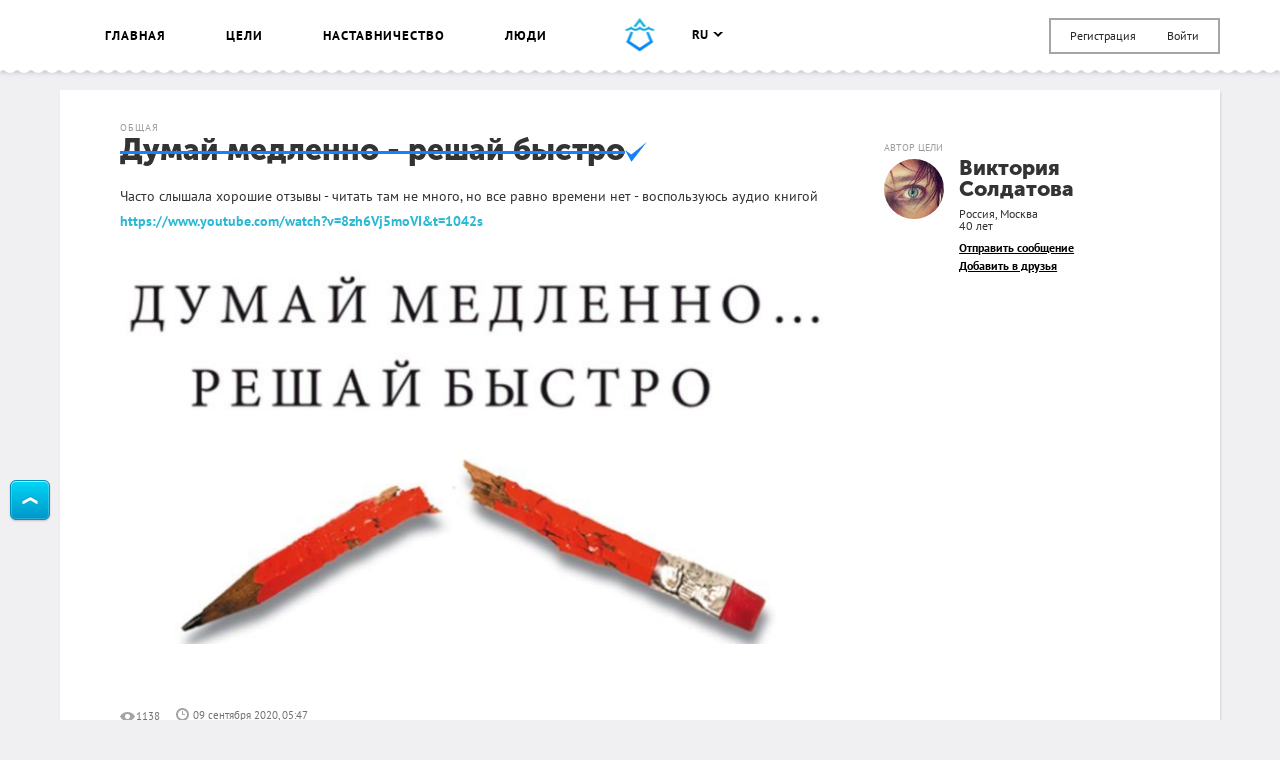

--- FILE ---
content_type: text/html; charset=UTF-8
request_url: https://smartprogress.do/goal/386407/
body_size: 16566
content:
<!DOCTYPE html>
<html class="page" lang="ru">
    <head>
		<meta http-equiv="Content-Type" content="text/html; charset=utf-8" />
        <meta name="viewport" content="width=device-width, initial-scale=1.0, maximum-scale=1.0, user-scalable=no" />
        
<script>
/* Modernizr 2.8.3 (Custom Build) | MIT & BSD
 * Build: http://modernizr.com/download/#-backgroundsize-borderimage-multiplebgs-cssanimations-csscolumns-csstransforms-csstransforms3d-cssclasses-addtest-prefixed-teststyles-testprop-testallprops-hasevent-prefixes-domprefixes
 */
;window.Modernizr=function(a,b,c){function A(a){j.cssText=a}function B(a,b){return A(m.join(a+";")+(b||""))}function C(a,b){return typeof a===b}function D(a,b){return!!~(""+a).indexOf(b)}function E(a,b){for(var d in a){var e=a[d];if(!D(e,"-")&&j[e]!==c)return b=="pfx"?e:!0}return!1}function F(a,b,d){for(var e in a){var f=b[a[e]];if(f!==c)return d===!1?a[e]:C(f,"function")?f.bind(d||b):f}return!1}function G(a,b,c){var d=a.charAt(0).toUpperCase()+a.slice(1),e=(a+" "+o.join(d+" ")+d).split(" ");return C(b,"string")||C(b,"undefined")?E(e,b):(e=(a+" "+p.join(d+" ")+d).split(" "),F(e,b,c))}var d="2.8.3",e={},f=!0,g=b.documentElement,h="modernizr",i=b.createElement(h),j=i.style,k,l={}.toString,m=" -webkit- -moz- -o- -ms- ".split(" "),n="Webkit Moz O ms",o=n.split(" "),p=n.toLowerCase().split(" "),q={},r={},s={},t=[],u=t.slice,v,w=function(a,c,d,e){var f,i,j,k,l=b.createElement("div"),m=b.body,n=m||b.createElement("body");if(parseInt(d,10))while(d--)j=b.createElement("div"),j.id=e?e[d]:h+(d+1),l.appendChild(j);return f=["&#173;",'<style id="s',h,'">',a,"</style>"].join(""),l.id=h,(m?l:n).innerHTML+=f,n.appendChild(l),m||(n.style.background="",n.style.overflow="hidden",k=g.style.overflow,g.style.overflow="hidden",g.appendChild(n)),i=c(l,a),m?l.parentNode.removeChild(l):(n.parentNode.removeChild(n),g.style.overflow=k),!!i},x=function(){function d(d,e){e=e||b.createElement(a[d]||"div"),d="on"+d;var f=d in e;return f||(e.setAttribute||(e=b.createElement("div")),e.setAttribute&&e.removeAttribute&&(e.setAttribute(d,""),f=C(e[d],"function"),C(e[d],"undefined")||(e[d]=c),e.removeAttribute(d))),e=null,f}var a={select:"input",change:"input",submit:"form",reset:"form",error:"img",load:"img",abort:"img"};return d}(),y={}.hasOwnProperty,z;!C(y,"undefined")&&!C(y.call,"undefined")?z=function(a,b){return y.call(a,b)}:z=function(a,b){return b in a&&C(a.constructor.prototype[b],"undefined")},Function.prototype.bind||(Function.prototype.bind=function(b){var c=this;if(typeof c!="function")throw new TypeError;var d=u.call(arguments,1),e=function(){if(this instanceof e){var a=function(){};a.prototype=c.prototype;var f=new a,g=c.apply(f,d.concat(u.call(arguments)));return Object(g)===g?g:f}return c.apply(b,d.concat(u.call(arguments)))};return e}),q.multiplebgs=function(){return A("background:url(https://),url(https://),red url(https://)"),/(url\s*\(.*?){3}/.test(j.background)},q.backgroundsize=function(){return G("backgroundSize")},q.borderimage=function(){return G("borderImage")},q.cssanimations=function(){return G("animationName")},q.csscolumns=function(){return G("columnCount")},q.csstransforms=function(){return!!G("transform")},q.csstransforms3d=function(){var a=!!G("perspective");return a&&"webkitPerspective"in g.style&&w("@media (transform-3d),(-webkit-transform-3d){#modernizr{left:9px;position:absolute;height:3px;}}",function(b,c){a=b.offsetLeft===9&&b.offsetHeight===3}),a};for(var H in q)z(q,H)&&(v=H.toLowerCase(),e[v]=q[H](),t.push((e[v]?"":"no-")+v));return e.addTest=function(a,b){if(typeof a=="object")for(var d in a)z(a,d)&&e.addTest(d,a[d]);else{a=a.toLowerCase();if(e[a]!==c)return e;b=typeof b=="function"?b():b,typeof f!="undefined"&&f&&(g.className+=" "+(b?"":"no-")+a),e[a]=b}return e},A(""),i=k=null,e._version=d,e._prefixes=m,e._domPrefixes=p,e._cssomPrefixes=o,e.hasEvent=x,e.testProp=function(a){return E([a])},e.testAllProps=G,e.testStyles=w,e.prefixed=function(a,b,c){return b?G(a,b,c):G(a,"pfx")},g.className=g.className.replace(/(^|\s)no-js(\s|$)/,"$1$2")+(f?" js "+t.join(" "):""),e}(this,this.document);  window.loadJsonFonts = function (md5, path) {
    // PRE-RENDER
    var key = 'fonts' + path;
    var cache;

    function insertFont(value) {
      var style = document.createElement('style');
      style.innerHTML = value;
      document.head.appendChild(style);
    }

    try {
      cache = window.localStorage.getItem(key);
      if (cache) {
        cache = JSON.parse(cache);
        if (cache.md5 == md5) {
          insertFont(cache.value);
        } else {
          // Busting cache when md5 doesn't match
          window.localStorage.removeItem(key);
          cache = null;
        }
      }
    } catch(e) {
      // Most likely LocalStorage disabled
      return;
    }

    // POST-RENDER
    if (!cache) {
      // Fonts not in LocalStorage or md5 did not match
      window.addEventListener('load', function() {
        var request = new XMLHttpRequest();
        var response;

        request.open('GET', path, true);
        request.onload = function() {
          if (this.status == 200) {
            try {
              response = JSON.parse(this.response);
              insertFont(response.value);
              window.localStorage.setItem(key, this.response);
            } catch(e) {
              // LocalStorage is probably full
            }
          }
        };
        request.send();
      });
    }
  };
  window.loadJsonFonts('328392c0cdde57c57920299727c716a4', '/css/fonts.woff.json');
</script>

        <meta name="author" content="SmartProgress.do">
        <!--<meta name="apple-itunes-app" content="app-id=765336334">
        <meta name="google-play-app" content="app-id=com.smartprogress.progress">-->

        <link rel="icon" type="image/x-icon" href="/images/favicon.ico" />
        <link rel="alternate" type="application/rss+xml" title="RSS" href="https://smartprogress.do/site/rss/" />
		<link rel="image_src" href="https://smartprogress.do/uploadImages/001542389.jpg" />

        <meta property="og:image" content="https://smartprogress.do/uploadImages/001542389.jpg" />
        <meta property="og:type" content="website" />

        
        <!-- Iphone icons: -->
        <link rel="apple-touch-icon" href="/images/apple-touch-icon-iphone.png" />
        <link rel="apple-touch-icon" sizes="72x72" href="/images/apple-touch-icon-ipad.png" />
        <link rel="apple-touch-icon" sizes="114x114" href="/images/apple-touch-icon-iphone4.png" />
        <link rel="apple-touch-icon" sizes="144x144" href="/images/apple-touch-icon-ipad3.png" />
        <!-- /Iphone icons: -->

		<!-- Languages: -->
		<link rel="alternate" hreflang="x-default" href="https://smartprogress.do/goal/386407/" />
		<link rel="alternate" hreflang="ru" href="https://smartprogress.do/goal/386407/?lang=ru" />
		<link rel="alternate" hreflang="uk" href="https://smartprogress.do/goal/386407/?lang=uk" />
		<link rel="alternate" hreflang="en" href="https://smartprogress.do/goal/386407/?lang=en" />
		<link rel="alternate" hreflang="es" href="https://smartprogress.do/goal/386407/?lang=es" />

                <meta property="og:locale" content="ru_RU"  />
        <meta property="og:locale:alternate" content="ru_RU" />
        <meta property="og:locale:alternate" content="en_US" />
        <meta property="og:locale:alternate" content="uk_UA" />
        <meta property="og:locale:alternate" content="es_ES" />
		<!-- /Languages: -->

        <meta name="description" content="Часто слышала хорошие отзывы - читать там не много, но все равно времени нет - воспользуюсь аудио книгой https://www.youtube.com/watch?v=8zh6Vj5moVI&amp;amp;t=1042s" />
<meta name="keywords" content="Думай медленно - решай быстро" />
<link rel="canonical" href="https://smartprogress.do/goal/386407/" />
<link rel="stylesheet" type="text/css" href="/css/main.css?4" />
<title>Думай медленно - решай быстро</title>
        <script>
            window.SMART = window.SMART || {};
            window.SMART.config = window.SMART.config || {};
            SMART.redirectUrl = 'https://smartprogress.do/site/redirect/?url=';
            SMART.config.tokenName = 'YII_CSRF_TOKEN';
            SMART.config.tokenVal = '0b2600ad9fa9f6207c747794cdbd1695ffb98d5c';
            SMART.currency = {
                sign: '&#8381;',
                short: 'руб.',
            };
            window.USER = {
                id: 0,
                username: '',
                avatar: '',
                role: '',
                time_zone: []            };
        </script>

        <script>
    window.SMART = window.SMART || {};
    window.GOALS_DATA = {"386407":{"id":"386407","name":"\u0414\u0443\u043c\u0430\u0439 \u043c\u0435\u0434\u043b\u0435\u043d\u043d\u043e - \u0440\u0435\u0448\u0430\u0439 \u0431\u044b\u0441\u0442\u0440\u043e","descr":"<p>\u0427\u0430\u0441\u0442\u043e \u0441\u043b\u044b\u0448\u0430\u043b\u0430 \u0445\u043e\u0440\u043e\u0448\u0438\u0435 \u043e\u0442\u0437\u044b\u0432\u044b - \u0447\u0438\u0442\u0430\u0442\u044c \u0442\u0430\u043c \u043d\u0435 \u043c\u043d\u043e\u0433\u043e, \u043d\u043e \u0432\u0441\u0435 \u0440\u0430\u0432\u043d\u043e \u0432\u0440\u0435\u043c\u0435\u043d\u0438 \u043d\u0435\u0442 - \u0432\u043e\u0441\u043f\u043e\u043b\u044c\u0437\u0443\u044e\u0441\u044c \u0430\u0443\u0434\u0438\u043e \u043a\u043d\u0438\u0433\u043e\u0439<\/p>\n\n<p><a href=\"http:\/\/smartprogress.do\/site\/redirect\/?url=https%3A%2F%2Fwww.youtube.com%2Fwatch%3Fv%3D8zh6Vj5moVI%26t%3D1042s\" target=\"_blank\">https:\/\/www.youtube.com\/watch?v=8zh6Vj5moVI&amp;t=1042s<\/a><\/p>","template_descr":null,"descr_short":"<p>\u0427\u0430\u0441\u0442\u043e \u0441\u043b\u044b\u0448\u0430\u043b\u0430 \u0445\u043e\u0440\u043e\u0448\u0438\u0435 \u043e\u0442\u0437\u044b\u0432\u044b - \u0447\u0438\u0442\u0430\u0442\u044c \u0442\u0430\u043c \u043d\u0435 \u043c\u043d\u043e\u0433\u043e, \u043d\u043e \u0432\u0441\u0435 \u0440\u0430\u0432\u043d\u043e \u0432\u0440\u0435\u043c\u0435\u043d\u0438 \u043d\u0435\u0442 - \u0432\u043e\u0441\u043f\u043e\u043b\u044c\u0437\u0443\u044e\u0441\u044c \u0430\u0443\u0434\u0438\u043e \u043a\u043d\u0438\u0433\u043e\u0439<\/p> <p><a href=\"http:\/\/smartprogress.do\/site\/redirect\/?url=https%3A%2F%2Fwww.youtube.com%2Fwatch%3Fv%3D8zh6Vj5moVI%26t%3D1042s\" target=\"_blank\">https:\/\/www.youtube.com\/watch?v=8zh6Vj5moVI&amp;t=1042s<\/a><\/p>","ending_criteria":"","personal_resources":"","ecology":"","conclusion":null,"conclusion_post_id":"4278742","category":"1","user_id":"73254","added":"2020-09-09 05:47:02","end_date":"0000-00-00","status":"successful","completed_date":"2020-09-10 10:04:40","privacy":"0","rating":"3","count_posts":"2","count_comments":"0","count_subscriptions":"1","progress":"0.000","last_activity":"2020-09-09 05:47:55","moderated":"interesting","views":"1138","views_users":"0","language":"ru","order":"0","team":"0","help_section":"0","help_date":"0000-00-00 00:00:00","order_date":"2020-09-09 23:05:11","promise_cost":"0.00","promise_cost_type":"1","promise_cost_status":null,"source_template_id":null,"paid_template":"0","special":"0","bgcolor":null,"comment_privacy":"0","timeInformedModeration":null,"search":"\u0414\u0423\u041c\u0410\u0422\u042c \u041c\u0415\u0414\u041b\u0415\u041d\u041d\u041e \u0420\u0415\u0428\u0410\u0422\u042c \u0411\u042b\u0421\u0422\u0420\u041e","group_id":null,"order_random":"0","list_view":"1","list_click":"4","list_relevant_groups":"0","activity_index":"0","habit":"0","username":"\u0412\u0438\u043a\u0442\u043e\u0440\u0438\u044f \u0421\u043e\u043b\u0434\u0430\u0442\u043e\u0432\u0430","avatar":"5405b70749963","birthday":"1985-11-02","currency":"1","role":"user","verified":"0","country_name":"\u0420\u043e\u0441\u0441\u0438\u044f","city_name":"\u041c\u043e\u0441\u043a\u0432\u0430","category_name":"\u041e\u0431\u0449\u0430\u044f","my_rating":"0","subscription":"0","in_coaching_program":"0","isUserInTeam":null,"alias":false,"steps":[],"images":[{"id":"1542389","obj_id":"386407","obj_type":"goal","date":"2020-09-09 05:46:20","sizes":{"0":{"0":727,"1":366,"url":"\/uploadImages\/001542389.jpg"},"l":{"0":727,"1":366,"url":"\/uploadImages\/001542389_l.jpg"},"l_crop":{"0":727,"1":366,"url":"\/uploadImages\/001542389_l_crop.jpg"},"m":{"0":500,"1":251,"url":"\/uploadImages\/001542389_m.jpg"},"m_crop":{"0":499,"1":265,"url":"\/uploadImages\/001542389_m_crop.jpg"},"xs":{"0":50,"1":50,"url":"\/uploadImages\/001542389_xs.jpg"}},"crop":"0.50","order":"0","bg":"#ffffff","url":"\/uploadImages\/001542389.jpg","width":727,"height":366}],"user_location":"\u0420\u043e\u0441\u0441\u0438\u044f, \u041c\u043e\u0441\u043a\u0432\u0430","user_age":40,"left":["0 \u0434\u043d\u0435\u0439"],"team_users":[],"team_users_list":["73254"],"promise_cost_timer":null,"likes":[{"id":"18606","username":"Altia Velda","avatar":"5512dfc570814"},{"id":"56832","username":"\u041b\u044e\u0434\u041c\u0438\u043b\u0430 \u0424\u043e\u043a\u0441","avatar":"5e419623c0c77"},{"id":"305223","username":"\u041a\u043e\u0448\u043a\u0430 ","avatar":"65dd3bc213459"}],"subscribers_list":[{"id":"78554","username":"Kseniia","status":"1","sid":"1077978"}],"liked":"0","is_own":0,"url":"\/goal\/386407\/","share_descr":"\u0427\u0430\u0441\u0442\u043e \u0441\u043b\u044b\u0448\u0430\u043b\u0430 \u0445\u043e\u0440\u043e\u0448\u0438\u0435 \u043e\u0442\u0437\u044b\u0432\u044b - \u0447\u0438\u0442\u0430\u0442\u044c \u0442\u0430\u043c \u043d\u0435 \u043c\u043d\u043e\u0433\u043e, \u043d\u043e \u0432\u0441\u0435 \u0440\u0430\u0432\u043d\u043e \u0432\u0440\u0435\u043c\u0435\u043d\u0438 \u043d\u0435\u0442 - \u0432\u043e\u0441\u043f\u043e\u043b\u044c\u0437\u0443\u044e\u0441\u044c \u0430\u0443\u0434\u0438\u043e \u043a\u043d\u0438\u0433\u043e\u0439 https:\/\/www.youtube.com\/watch?v=8zh6Vj5moVI&amp;t=1042s","share_image":"https:\/\/smartprogress.do\/uploadImages\/001542389.jpg","share_url":"https:\/\/smartprogress.do\/goal\/386407\/?utm_source=social&utm_campaign="}};
</script>
        <script>
        window.ssr_json_6975b3e0d136d={"url":"https:\/\/smartprogress.do\/goal\/386407\/?utm_source=social&utm_campaign=","title":"\u0426\u0435\u043b\u044c: \u0414\u0443\u043c\u0430\u0439 \u043c\u0435\u0434\u043b\u0435\u043d\u043d\u043e - \u0440\u0435\u0448\u0430\u0439 \u0431\u044b\u0441\u0442\u0440\u043e (SmartProgress)","descr":"\u0427\u0430\u0441\u0442\u043e \u0441\u043b\u044b\u0448\u0430\u043b\u0430 \u0445\u043e\u0440\u043e\u0448\u0438\u0435 \u043e\u0442\u0437\u044b\u0432\u044b - \u0447\u0438\u0442\u0430\u0442\u044c \u0442\u0430\u043c \u043d\u0435 \u043c\u043d\u043e\u0433\u043e, \u043d\u043e \u0432\u0441\u0435 \u0440\u0430\u0432\u043d\u043e \u0432\u0440\u0435\u043c\u0435\u043d\u0438 \u043d\u0435\u0442 - \u0432\u043e\u0441\u043f\u043e\u043b\u044c\u0437\u0443\u044e\u0441\u044c \u0430\u0443\u0434\u0438\u043e \u043a\u043d\u0438\u0433\u043e\u0439 https:\/\/www.youtube.com\/watch?v=8zh6Vj5moVI&amp;t=1042s...","img":"https:\/\/smartprogress.do\/uploadImages\/001542389.jpg","pos":"left","obj_id":"386407","obj_type":"goal"};window.ssr_json_6975b3e0d147e=[{"id":"18606","username":"Altia Velda","avatar":"5512dfc570814"},{"id":"56832","username":"\u041b\u044e\u0434\u041c\u0438\u043b\u0430 \u0424\u043e\u043a\u0441","avatar":"5e419623c0c77"},{"id":"305223","username":"\u041a\u043e\u0448\u043a\u0430 ","avatar":"65dd3bc213459"}];window.ssr_json_6975b3e0d14a4=false;window.ssr_json_6975b3e0d2153=[];window.ssr_json_6975b3e0d2190=[];window.ssr_json_6975b3e0d28e7=[{"id":"4278742","obj_id":"386407","obj_type":"0","type":"post","parent_post_id":"0","user_id":"73254","step_id":"0","date":"2020-09-10 10:04:40","msg":"<p>\u041f\u0440\u043e\u0441\u043b\u0443\u0448\u0430\u043b\u0430 \u0437\u0430 2 \u0434\u043d\u044f. <br \/>\u041a\u043e\u0440\u043e\u0442\u043a\u043e \u0438 \u043f\u043e \u0434\u0435\u043b\u0443, \u044d\u0442\u0438 40 \u043c\u0438\u043d\u0443\u0442 \u044f \u043f\u043e\u0442\u0440\u0430\u0442\u0438\u043b\u0430 \u043d\u0435 \u0437\u0440\u044f, \u043d\u043e \u043a\u043e\u043d\u043a\u0440\u0435\u0442\u043d\u043e \u0440\u0430\u0441\u0441\u043a\u0430\u0437\u0430\u0442\u044c \u0438 \u043d\u0435\u0447\u0435\u0433\u043e, \u044f \u0438 \u0442\u0430\u043a \u0441\u0435\u0440\u044c\u0435\u0437\u043d\u044b\u0435 \u0440\u0435\u0448\u0435\u043d\u0438\u044f \u043d\u0435 \u043f\u0440\u0438\u043d\u0438\u043c\u0430\u044e \u043d\u0430 \u044d\u043c\u043e\u0446\u0438\u044f\u0445<\/p>","count_comments":"0","rating":"2","status":"1","style":null,"username":"\u0412\u0438\u043a\u0442\u043e\u0440\u0438\u044f \u0421\u043e\u043b\u0434\u0430\u0442\u043e\u0432\u0430","avatar":"5405b70749963","last_activity":"2020-09-09 05:47:55","days_from_start":"2","step_name":null,"my_rating":"0","subscription":"0","allow_edit":0,"allow_delete":0,"user":{"id":"73254","username":"\u0412\u0438\u043a\u0442\u043e\u0440\u0438\u044f \u0421\u043e\u043b\u0434\u0430\u0442\u043e\u0432\u0430","avatar":"5405b70749963"},"images":[],"comments":[],"likes":[]},{"id":"4276185","obj_id":"386407","obj_type":"0","type":"post","parent_post_id":"0","user_id":"73254","step_id":"0","date":"2020-09-09 05:47:55","msg":"<p>\u0412\u0441\u0435 \u0441\u043b\u0443\u0448\u0430\u0442\u044c \u0443\u0434\u0430\u0435\u0442\u0441\u044f \u0442\u043e\u043b\u044c\u043a\u043e \u043f\u043e\u043a\u0430 \u0435\u0434\u0443 \u0432 \u043c\u0430\u0448\u0438\u043d\u0435 - \u0442\u0430\u043a \u0447\u0442\u043e \u043f\u0440\u043e\u0431\u043a\u0438 \u0441\u0442\u0430\u043b\u0438 \u043f\u0440\u0438\u044f\u0442\u043d\u0435\u0435)<\/p>","count_comments":"0","rating":"3","status":"1","style":null,"username":"\u0412\u0438\u043a\u0442\u043e\u0440\u0438\u044f \u0421\u043e\u043b\u0434\u0430\u0442\u043e\u0432\u0430","avatar":"5405b70749963","last_activity":"2020-09-09 05:47:55","days_from_start":"1","step_name":null,"my_rating":"0","subscription":"0","allow_edit":0,"allow_delete":0,"user":{"id":"73254","username":"\u0412\u0438\u043a\u0442\u043e\u0440\u0438\u044f \u0421\u043e\u043b\u0434\u0430\u0442\u043e\u0432\u0430","avatar":"5405b70749963"},"images":[],"comments":[],"likes":[]}];window.ssr_json_6975b3e0d2968={"id":"4278742","obj_id":"386407","obj_type":"0","type":"post","parent_post_id":"0","user_id":"73254","step_id":"0","date":"2020-09-10 10:04:40","msg":"<p>\u041f\u0440\u043e\u0441\u043b\u0443\u0448\u0430\u043b\u0430 \u0437\u0430 2 \u0434\u043d\u044f. <br \/>\u041a\u043e\u0440\u043e\u0442\u043a\u043e \u0438 \u043f\u043e \u0434\u0435\u043b\u0443, \u044d\u0442\u0438 40 \u043c\u0438\u043d\u0443\u0442 \u044f \u043f\u043e\u0442\u0440\u0430\u0442\u0438\u043b\u0430 \u043d\u0435 \u0437\u0440\u044f, \u043d\u043e \u043a\u043e\u043d\u043a\u0440\u0435\u0442\u043d\u043e \u0440\u0430\u0441\u0441\u043a\u0430\u0437\u0430\u0442\u044c \u0438 \u043d\u0435\u0447\u0435\u0433\u043e, \u044f \u0438 \u0442\u0430\u043a \u0441\u0435\u0440\u044c\u0435\u0437\u043d\u044b\u0435 \u0440\u0435\u0448\u0435\u043d\u0438\u044f \u043d\u0435 \u043f\u0440\u0438\u043d\u0438\u043c\u0430\u044e \u043d\u0430 \u044d\u043c\u043e\u0446\u0438\u044f\u0445<\/p>","count_comments":"0","rating":"2","status":"1","style":null,"username":"\u0412\u0438\u043a\u0442\u043e\u0440\u0438\u044f \u0421\u043e\u043b\u0434\u0430\u0442\u043e\u0432\u0430","avatar":"5405b70749963","days_from_start":"2","my_rating":"0","subscription":"0","user":{"id":"73254","username":"\u0412\u0438\u043a\u0442\u043e\u0440\u0438\u044f \u0421\u043e\u043b\u0434\u0430\u0442\u043e\u0432\u0430","avatar":"5405b70749963"},"images":[],"comments":[],"allow_edit":0,"allow_delete":0};window.ssr_json_6975b3e0d2987=[];window.ssr_json_6975b3e0d29b4=[];window.ssr_json_6975b3e0d29cc="0";        </script>
        <script src="https://www.google.com/recaptcha/api.js" async defer></script>
    </head>

    <body class="page__body " onload="onLoad()"><script type="text/javascript" src="/js/sprite.svg.js"></script>

            
            <a class="btn btn_theme_blue up-btn" href="javascript:void(0)"><i class="s s--button-arrow"></i></a>
    
            <div class="page__body-wrapper">
        
    
<header class="mobile-menu">
    <a class="mobile-menu__trigger"><svg width='22' style='' height='16' class='icon icon--menu'><use xlink:href='#ico-menu'></use></svg></a>

            <div class="mobile-menu__login">
            <a class="link--user-form" data-form="login">Вход</a>
            <a class="link--user-form" data-form="registration">Регистрация</a>
        </div>
    
    <div class="mobile-menu__dropdown">
                <div class="mobile-menu__section">
            <ul class="user-menu__list">
                                                                                    <li class="user-menu__item">
                        <a href="/goal/" class="user-menu__link ">
                            Цели                        </a>
                    </li>
                                                                                                    <li class="user-menu__item">
                        <a href="/coaching/" class="user-menu__link ">
                            Наставничество                        </a>
                    </li>
                                                                    <li class="user-menu__item">
                        <a href="/user/" class="user-menu__link ">
                            Люди                        </a>
                    </li>
                                                                    <li class="user-menu__item">
                        <a href="/goal/create/" class="user-menu__link ">
                            Создать цель                        </a>
                    </li>
                                                                    <li class="user-menu__item">
                        <a href="/user/logout/" class="user-menu__link ">
                            Выйти                        </a>
                    </li>
                                            </ul>
        </div>

                    <div class="mobile-menu__section">
                <ul class="user-menu__list user-menu__list--inline">
                                            <li class="user-menu__item">
                            <a href="/user/setLanguage/?language=ru" class="user-menu__link st-active">
                                ru                            </a>
                        </li>
                                            <li class="user-menu__item">
                            <a href="/user/setLanguage/?language=en" class="user-menu__link ">
                                en                            </a>
                        </li>
                                            <li class="user-menu__item">
                            <a href="/user/setLanguage/?language=uk" class="user-menu__link ">
                                uk                            </a>
                        </li>
                                            <li class="user-menu__item">
                            <a href="/user/setLanguage/?language=es" class="user-menu__link ">
                                es                            </a>
                        </li>
                                    </ul>
            </div>
        
        <div class="mobile-menu__section">
            <ul class="service-links">
    <a class="link" href="/site/faq/">FAQ</a>    <a class="link" href="/site/agreement/">Правила</a>    <a class="link" href="/user/pro/">PRO</a>    <a class="link" href="/site/special/">Спецпроект</a>    <br />
    <a class="link" href="javascript:$(&#039;.popup.contact&#039;).openPopup();">Контакты</a>    <a class="link" href="/site/about/">О компании</a>    <a class="link" href="/affiliate">Партнерка</a></ul>
        </div>
    </div>
</header>

<header class="header is-new">
    <div class="container">
        <div class="header__w">
            <menu class="header-menu">
                <ul class="header-menu__items">
                                                                    <li class="header-menu__item js-guide__goal js-guide__goal--news ">
                            <a href="/" class="header-menu__link">
                                Главная                            </a>
                        </li>
                                                                    <li class="header-menu__item js-guide__goal js-guide__goal--goals ">
                            <a href="/goal/" class="header-menu__link">
                                Цели                            </a>
                        </li>
                                                                                            <li class="header-menu__item js-guide__goal js-guide__goal--coaching ">
                            <a href="/coaching/" class="header-menu__link">
                                Наставничество                            </a>
                        </li>
                                                                    <li class="header-menu__item js-guide__goal js-guide__goal--peoples ">
                            <a href="/user/" class="header-menu__link">
                                Люди                            </a>
                        </li>
                                                                                    </ul>
            </menu>

            <a href="/" class="js-guide__goal header__logo s__hover-container">
                <i class="s s--short-logo-blue"></i>
                <i class="s s--short-logo-wave s--hover"></i>
            </a>

            				<div class="header__right header__right--justify" style="margin-top: -15px;">
					<div style="padding-top: 20px;">
                        

<language-changer    value='ru'
>
</language-changer>
					</div>

	                <div class="top-menu">
	                    <ul class="authorization-menu">
	                        <li class="authorization-menu__item">
	                            <a class="link link--user-form" data-form="registration" href="/user/signup/">Регистрация</a>	                        </li>

	                        <li class="authorization-menu__item">
	                            <a class="link link--user-form" data-form="login" id="login_link" href="/user/login/">Войти</a>	                        </li>
	                    </ul>
	                </div>
				</div>
                    </div>
    </div>
</header>
    



<div class="goal-page-content content content_label_yes" >
    
    <div class="container">
        



        <div class="widget content-cols ">
            <div class="content-cols__content">
                <div class="user-widget">
	<p class="user-widget__subtitle">Автор цели</p>
    <a class="user-photo-link" href="/user/73254/">
        <img class="user-photo" src="/avatars/000073254_s_5405b70749963.jpg" />
    </a>

	<div class="user-widget__wrap">

		<h3 class="user-widget__name">
            <a href="/user/73254/" class="dark-link">
                Виктория Солдатова            </a>
		</h3>

		<!--<p class="user-widget__prof">менеджер по продажам</p>-->

		<p class="user-widget__location">Россия, Москва</p>

        		<p class="user-widget__age">40 лет</p>
        
        <div class="user-widget__actions">
                                        <p>
                        <a class="user-widget__link" href="/message/73254/">
                            Отправить сообщение                        </a>
                    </p>

                                            <p>
                            <a class="user-widget__link add-friend" href="#" id="yt0">Добавить в друзья<span class="ajax-loader small_ajax_loader"></span></a>                        </p>
                                                    </div>
	</div>
</div>
<div class="clear"></div>
<div class="goal goal--successful formatted-content">

	<span class="goal__subtitle">Общая</span>

	<h1 class="goal__title">
        <span class="goal__title-inner">
            <span>Думай медленно - решай быстро</span><svg width='22' style='' height='20' class='icon icon--success'><use xlink:href='#ico-success'></use></svg>        </span>
	</h1>

	
    <div id="goal_descr" class="goal__descr ">
        <div class="goal__descr">
            <p>Часто слышала хорошие отзывы - читать там не много, но все равно времени нет - воспользуюсь аудио книгой</p>

<p><a href="https://smartprogress.do/site/redirect/?url=https%3A%2F%2Fwww.youtube.com%2Fwatch%3Fv%3D8zh6Vj5moVI%26t%3D1042s" target="_blank">https://www.youtube.com/watch?v=8zh6Vj5moVI&amp;t=1042s</a></p>        </div>

        
        
        
            </div>
    </div>
    <div class="gallery">
        <div
            class="js-gallery-rama"
            data-width="100%"
                        data-ratio='1.886'            data-nav="false"
            data-arrows="false"
            data-click="false"
            data-shadows="false"
            data-loop="true"
            data-transition="dissolve"
            data-fit="cover"
            style="background-color: #ffffff"
        >
                            <a href="/uploadImages/001542389_l_crop.jpg"
                   data-orig="/uploadImages/001542389.jpg"
                   data-width="727"
                   data-height="366"></a>
                    </div>

                    <div class="fotorama__ph" style="padding-bottom: 53.022269353128%; background-color: #ffffff"></div>
                    </div>

<ul class="metrics hide-on-mobile">
	<li class="metrics__item"><svg width='16' style=';fill: #A5A5A5; color: #A5A5A5;' height='9' class='icon icon--eye'><use xlink:href='#ico-eye'></use></svg>1138</li>
	<li class="metrics__item"><i class="s s--date"></i>09 сентября 2020, 05:47</li>
</ul>
<div class="clear" style="margin-bottom: 10px;"></div>

<div class="article__foot">
    <div class="goal-actions">
        <div class="goal-actions__btns">
            <div style="margin-right: -10px">
                            </div>
            

<like-button    count='{3}'
    voted='{false}'
    own='{false}'
    simple='{false}'
    short='{false}'
    position='left'
    fast_signup_position='left'
    type='goal'
    id='386407'
    share='{1}'
    share_options='{window.ssr_json_6975b3e0d136d}'
    show_share='{false}'
    url='/rating/add/'
    likes='{window.ssr_json_6975b3e0d147e}'
    user='{window.ssr_json_6975b3e0d14a4}'
>
</like-button>
        </div>

        <div class="goal-actions__btns hide-on-mobile">
    		
            
            <button class="btn btn_theme_gray btn_tiny hide-on-mobile" style="margin-left: 10px;" onClick="$('.popup--widget').openPopup();">
                <svg width='13' style=';fill: #2AB8D5; color: #2AB8D5;' height='13' class='icon icon--ring'><use xlink:href='#ico-ring'></use></svg>                Виджет            </button>
                    </div>

            </div>


            <div class="edit-panel--subscribe">
            <div class="edit-panel--button tooltip-block">
                

<subscribe-button    goal_id='{386407}'
>
</subscribe-button>
                            </div>
            <h3>Не пропустите новые записи!</h3>
            <p>Подпишитесь на цель и следите за ее достижением</p>
        </div>
    </div>
            </div>
            <div class="content-cols__sidebar" style="padding-top: 140px;">
                <div class="notice notice--team" style="display: none;">
    

<team-block    block_title='Командная цель'
    users='{window.ssr_json_6975b3e0d2153}'
    invited_users='{window.ssr_json_6975b3e0d2190}'
    is_invited='{false}'
    can_leave='{false}'
    join_url='/goal/agreetobeateam/386407/'
    leave_url='/goal/leaveateam/386407/'
>
    <div style="padding: 50px 0; text-align: center">
        <img src="/images/preloader.gif" />
    </div>
    </team-block>
</div>

                <div class="clear"></div>

                
                                    <div class="goal-right-sidebar-hidden hide-on-mobile">
                            <div class="goals-list goals-list--similar">
        <h3 class="goals-list__title">Похожие цели</h3>
        <ul>
                        <li class="goals-list__item">
                <div class="goals-list__preview">
                    <img class="goals-list__preview-image" src="/uploadImages/001349174_xs.jpg">
                </div>

                <div class="goals-list__body">
                    <a class="goals-list__link" href="/goal/355375/">
                        Прочитать &quot;Думай долго, решай быстро&quot;                    </a>
                    <p class="goals-list__text">
                        от                        <a class="goals-list__link" href="/user/277524/">
                            Дмитрий                        </a>
                    </p>
                </div>
            </li>
                        <li class="goals-list__item">
                <div class="goals-list__preview">
                    <img class="goals-list__preview-image" src="/images/goal-card-default.jpg">
                </div>

                <div class="goals-list__body">
                    <a class="goals-list__link" href="/goal/288996/">
                        Заботать 13 задание(Математика)                    </a>
                    <p class="goals-list__text">
                        от                        <a class="goals-list__link" href="/user/136033/">
                            Tex                        </a>
                    </p>
                </div>
            </li>
                    </ul>
    </div>
                    </div>
                            </div>
        </div>

		<div id="diary"></div>


<goal-diary    initial_entries='{window.ssr_json_6975b3e0d28e7}'
    conclusion='{window.ssr_json_6975b3e0d2968}'
    steps='{window.ssr_json_6975b3e0d2987}'
    steps_id='{window.ssr_json_6975b3e0d29b4}'
    goal_id='{386407}'
    habit='{window.ssr_json_6975b3e0d29cc}'
    can_post='{false}'
    can_comment='{false}'
    initial_sorting='new_top'
    sidebar_html='<div class="clear"></div>
<div class="goal-promo">
    <h3>
        Вы тоже можете<br />
        опубликовать свою<br />
        цель здесь
    </h3>
    <p>
        Мы поможем вам ее достичь!
    </p>

    <div class="goal-promo__sect">
        <i class="s s--head-m-white"></i>
        <p class="goal-promo__count">318&thinsp;000</p>
        <p>
            единомышленников
        </p>
    </div>

    <div class="goal-promo__sect">
        <i class="s s--tool-m-white"></i>
        <p>
            <strong>инструменты</strong>
        </p>
        <p style="margin-top: -5px;">
            для увлекательного достижения
        </p>
    </div>

    <a href="javascript:void(0)" class="btn btn_theme_glow link--user-form" data-return-url="/goal/create/" data-form="registration">Присоединиться</a>
</div>
<div class="clear"></div>
'
    last_activity='2020-09-09 05:47:55'
    frozen='{false}'
>
</goal-diary>
    </div>
</div>



<!--<div class="widget__columns">
  <div class="widget__main column" style="padding-top: 30px;">
    <h3 class="widget__main-title" style="margin-bottom: 15px;">
      Только для PRO    </h3>

    <div style="font-style: 14px;line-height: 20px;">
      Вы можете купить <a href="/user/pro/" target="_blank">PRO аккаунт</a>, либо получить его бесплатно, пригласив 3 друзей на SmartProgress    </div>

    <div class="edit-panel">
        <a href="/invite/" target="_blank" class="btn btn_theme_blue">
            Пригласить друзей        </a>
        <a href="/user/pro/" target="_blank" class="btn btn_theme_blue">
            Купить        </a>
          <button class="btn btn_theme_gray popup__close">
              Отмена          </button>
    </div>
  </div>

</div>-->
<script type="text/javascript">
/*<![CDATA[*/
(function() {
    function hideEl(el) {
        el.classList.add('plan__item--hidden');
    }

    var root, completed, active;
    var steps = document.querySelector('.goal__show-full--steps');
    if(root = document.querySelector('.goal__hidden-for-subscribers')) {
        completed = Array.prototype.slice.apply(root.querySelectorAll('.plan__step-completed'), [0, -1]);
        completed.forEach(hideEl);

        active = Array.prototype.slice.apply(root.querySelectorAll('.plan__step-active'), [3]);
        active.forEach(hideEl);

        if(completed.length + active.length === 0 && steps) {
            steps.style.display = 'none';
        }
    }
})();
/*]]>*/
</script>

        

            </div>
    
    <footer class="footer">
    <div class="container">
        <div class="footer__bl footer__bl--copy">
            <p class="footer__copy">
                <strong>© 2012—2026 SmartProgress.do</strong><br />Сервис достижения целей            </p>
        </div>
        <div class="footer__bl footer__bl--soc footer__soc">
            <a class="link vk-btn" href="https://vk.com/smartprogress" target="_blank" rel="nofollow">В</a>
            <a class="link fb-btn" href="https://www.facebook.com/SmartProgressRus/" target="_blank" rel="nofollow">f</a>
            <a class="link tg-btn" href="https://t.me/smartprogress" target="_blank" rel="nofollow"></a>
            <a class="link inst-btn" href="https://www.instagram.com/smartprogress_rus/" target="_blank" rel="nofollow"></a>
            <a class="link smarttalks-btn" href="https://smarttalks.me/" target="_blank"></a>
        </div>
        <div class="footer__bl footer__links">
            <a href="/goal/" class="footer__link">Цели</a>
            <a href="/user/" class="footer__link">Люди</a>
            <a href="/coaching/" class="footer__link">Наставничество</a>
        </div>
        <div class="footer__bl footer__links">
            <a href="/user/pro/" class="footer__link">PRO</a>
            <a href="/site/faq/" class="footer__link">FAQ</a>
            <a href="/site/agreement/" class="footer__link">Соглашение</a>
        </div>
        <div  class="footer__links footer__bl">
            <a href="javascript:$('.popup.contact').openPopup();" class="footer__link">Контакты</a>
            <a href="/affiliate" class="footer__link">Партнерка</a>
            <a href="/site/about/" class="footer__link">О компании</a>
        </div>
    </div>
</footer>
<div class="user-form user-form--registration ">
    <form class="user-form__inner" id="signup-form" action="/user/signup/" method="post">
<input type="hidden" value="0b2600ad9fa9f6207c747794cdbd1695ffb98d5c" name="YII_CSRF_TOKEN" /><input type="hidden" value="/goal/386407/" name="returnUrl" id="returnUrl" /><input name="User[gender]" id="User_gender" type="hidden" value="hide" /><input name="User[birthday]" id="User_birthday" type="hidden" /><input name="User[avatar]" id="User_avatar" type="hidden" />        <div class="user-form__title">Регистрация</div>
        <i class="s s--logo_small"></i>
        <h4 class="user-form__slogan">
            <span class="user-form__slogan-accent">Регистрация</span>        </h4>
        <a href="/user/login/" class="link link--user-form user-form__cross-link" data-form="login">
            Уже зарегистрированы?
        </a>
        <div class="user-form__input-wrapper">
                        <input class="text_input" placeholder="Имя" name="User[username]" id="User_username" type="text" maxlength="20" />            <div class="help-block" id="User_username_em_" style="display:none"></div>        </div>
        <div class="user-form__input-wrapper">
                        <input class="text_input" placeholder="Email" name="User[email]" id="User_email" type="text" />            <div class="help-block" id="User_email_em_" style="display:none"></div>        </div>
        <div class="user-form__input-wrapper" style="margin-bottom: 10px">
                        <input class="text_input js-password-field" placeholder="Пароль" name="User[password]" id="User_password" type="password" maxlength="128" />            <div class="help-block" id="User_password_em_" style="display:none"></div>            <label class="user-form__password-checkbox">
              <input class="js-signup-toggle-password radio__input" type="checkbox" value="1" name="" id="" />              <svg width='19' style='' height='8' class='icon icon--eye-closed'><use xlink:href='#ico-eye-closed'></use></svg>              <svg width='20' style='' height='11' class='icon icon--eye-open'><use xlink:href='#ico-eye-open'></use></svg>            </label>
        </div>
        <div class="user-form__input-wrapper" style="text-align: right">
  			<label>
  				Я принимаю <a href="/site/agreement/" target="_blank" style="color: #2AB8D5; text-decoration: none;">договор-оферту</a>&nbsp;
  				<label class="radio radio--on-dark radio--checkbox radio--stroke">
            <input class="js-signup-rules-agreed radio__input" type="checkbox" value="1" name="" id="" />  					<i class="radio__icon"></i>
  				</label>
  			</label>
        </div>

        <div class="user-form__input-wrapper" style="text-align: right">
  			  <div 
            class="g-recaptcha" 
            data-sitekey="6LdiIeUpAAAAAKVWK756aF9Xp-VBkCOyRB6swcJI" 
            data-callback="onCheckCallback"
            style="margin-left: -32px"
          ></div>
        </div>

        <div class="user-form__submit-wrapper">
            <button type="submit" class="user-form__submit btn btn_theme_blue js-signup-submit" disabled="disabled" name="yt1">Я готов!</button>                          <button class="user-form__close btn btn_theme_gray" name="yt2" type="button">Отмена</button>                    </div>

        <div class="user-form__socials">
            Быстрая регистрация через соцсети            <ul class="social-menu">
    <!--
    --><!--
        --><li class="social-menu__item">
                <a class="social-btn social-btn_facebook s__hover-container"
                   href="https://smartprogress.do/hybridauth/default/login/?provider=facebook"
                   id="hybridauth-facebook">
                        <i class="s s--social_facebook"></i>
                        <i class="s s--social_facebook_hover s--hover"></i>
                   </a>
            </li><!--
        --><!--
        --><!--
    --><!--
        --><li class="social-menu__item">
                <a class="social-btn social-btn_twitter s__hover-container"
                   href="https://smartprogress.do/hybridauth/default/login/?provider=twitter"
                   id="hybridauth-twitter">
                        <i class="s s--social_twitter"></i>
                        <i class="s s--social_twitter_hover s--hover"></i>
                   </a>
            </li><!--
        --><!--
        --><!--
    --><!--
        --><li class="social-menu__item">
                <a class="social-btn social-btn_google s__hover-container"
                   href="https://smartprogress.do/hybridauth/default/login/?provider=google"
                   id="hybridauth-google">
                        <i class="s s--social_google"></i>
                        <i class="s s--social_google_hover s--hover"></i>
                   </a>
            </li><!--
        --><!--
        --><!--
    --><!--
        --><li class="social-menu__item">
                <a class="social-btn social-btn_vkontakte s__hover-container"
                   href="https://smartprogress.do/hybridauth/default/login/?provider=vkontakte"
                   id="hybridauth-vkontakte">
                        <i class="s s--social_vkontakte"></i>
                        <i class="s s--social_vkontakte_hover s--hover"></i>
                   </a>
            </li><!--
        --><!--
        --></ul>
        </div>

    </form>
</div>

<div class="user-form user-form--login">

    <form class="user-form__inner" id="login-form-modal" action="/user/login/" method="post">
<input type="hidden" value="0b2600ad9fa9f6207c747794cdbd1695ffb98d5c" name="YII_CSRF_TOKEN" /><input type="hidden" value="/goal/386407/" name="returnUrl" id="returnUrl" />        <div class="user-form__title">Вход на сайт</div>
        <i class="s s--logo_small"></i>
        <h4 class="user-form__slogan">
            Входите.<br /><span class="user-form__slogan-accent">Открыто.</span>        </h4>
        <a href="#" class="link link--user-form user-form__cross-link" data-form="registration">Еще не зарегистрированы?</a>
        <div class="user-form__input-wrapper">
            <input placeholder="Email" tabindex="1" class="text_input" name="UserLoginForm[email]" id="UserLoginForm_email" type="text" />            <div class="help-block" id="UserLoginForm_email_em_" style="display:none"></div>        </div>
        <div class="user-form__input-wrapper">
            <input placeholder="Пароль" tabindex="2" class="text_input" name="UserLoginForm[password]" id="UserLoginForm_password" type="password" maxlength="128" />            <div class="help-block" id="UserLoginForm_password_em_" style="display:none"></div>        </div>
        <div class="user-form__input-wrapper" style="text-align: right">
            <label for="UserLoginForm_rememberMe">Запомнить меня</label>&nbsp;
            <label class="radio radio--on-dark radio--checkbox radio--stroke">
                <input id="ytUserLoginForm_rememberMe" type="hidden" value="0" name="UserLoginForm[rememberMe]" /><input tabindex="3" class="radio__input" name="UserLoginForm[rememberMe]" id="UserLoginForm_rememberMe" value="1" checked="checked" type="checkbox" />                <i class="radio__icon"></i>
            </label>
        </div>
        <div class="user-form__input-wrapper" style="text-align: right">
            <div 
                class="g-recaptcha" 
                data-sitekey="6LdiIeUpAAAAAKVWK756aF9Xp-VBkCOyRB6swcJI" 
                data-callback="onCheckCallback"
                style="margin-left: -32px"
            ></div>
        </div>

        <div class="user-form__submit-wrapper">
            <button type="submit" class="user-form__submit btn btn_theme_blue" tabindex="4" name="yt3">Войти</button>            <button class="user-form__close btn btn_theme_gray" tabindex="5" name="yt4" type="button">Отмена</button>        </div>

        <div class="user-form__socials">
            Войти через соцсети            <ul class="social-menu">
    <!--
    --><!--
        --><li class="social-menu__item">
                <a class="social-btn social-btn_facebook s__hover-container"
                   href="https://smartprogress.do/hybridauth/default/login/?provider=facebook"
                   id="hybridauth-facebook">
                        <i class="s s--social_facebook"></i>
                        <i class="s s--social_facebook_hover s--hover"></i>
                   </a>
            </li><!--
        --><!--
        --><!--
    --><!--
        --><li class="social-menu__item">
                <a class="social-btn social-btn_twitter s__hover-container"
                   href="https://smartprogress.do/hybridauth/default/login/?provider=twitter"
                   id="hybridauth-twitter">
                        <i class="s s--social_twitter"></i>
                        <i class="s s--social_twitter_hover s--hover"></i>
                   </a>
            </li><!--
        --><!--
        --><!--
    --><!--
        --><li class="social-menu__item">
                <a class="social-btn social-btn_google s__hover-container"
                   href="https://smartprogress.do/hybridauth/default/login/?provider=google"
                   id="hybridauth-google">
                        <i class="s s--social_google"></i>
                        <i class="s s--social_google_hover s--hover"></i>
                   </a>
            </li><!--
        --><!--
        --><!--
    --><!--
        --><li class="social-menu__item">
                <a class="social-btn social-btn_vkontakte s__hover-container"
                   href="https://smartprogress.do/hybridauth/default/login/?provider=vkontakte"
                   id="hybridauth-vkontakte">
                        <i class="s s--social_vkontakte"></i>
                        <i class="s s--social_vkontakte_hover s--hover"></i>
                   </a>
            </li><!--
        --><!--
        --></ul>
        </div>

    <a href="/user/recover/" class="user-form__password-restore">Забыли пароль?</a>

    </form>
</div>



    
        
                    <script type="text/javascript" src="//vk.com/js/api/openapi.js?63" async></script>
        
        
        <div class="overlay">
	<div class="container">
		<div class="overlay__popups popup__wrapper">
            	<div class="widget popup popup--w580 popup--widget">
		<div class="popup__header">
		    <span class="popup__label">Настройки</span>
		    <h2 class="popup__title">Виджет вашей цели</h2>
		</div>

		<div class="popup__body widget__columns clear">
			<div class="widget__one-column" style="padding: 20px 40px 10px;width: auto;">
				<h3>Большой <span>(450×150 px)</span></h3>
				<iframe src="/goal/embed/386407/?user_id=" frameborder="0" width="450" height="150"></iframe>
				<textarea rows="2" class="js-set-select-all form__inp form__inp--textarea"><iframe src="https://smartprogress.do/goal/embed/386407/?user_id=" frameborder="0" width="450" height="150"></iframe></textarea>

				<h3>Маленький <span>(250×100 px)</span></h3>
				<iframe src="/goal/embed/386407/?user_id=" frameborder="0" width="250" height="100"></iframe>
				<textarea rows="2" class="js-set-select-all form__inp form__inp--textarea"><iframe src="https://smartprogress.do/goal/embed/386407/?user_id=" frameborder="0" width="250" height="100"></iframe></textarea>

				<p>Чтобы вставить виджет на ваш сайт или блог, скопируйте код и внедрите его в&nbsp;исходный html-код вашего блога/сайта.</p>
			</div>

			<div class="edit-panel">
	            <button type="button" class="btn btn_theme_gray popup__close">Закрыть</button>
	        </div>
		</div>
	</div>
<div class="popup widget widget--with-side popup--w680 js-buy-pro-popup buy-pro">
    <h3 class="buy-pro__title">
        Только для PRO    </h3>
    <div class="buy-pro__body">
        <div class="buy-pro__column">
            <div class="formatted-content">
                <p style="font-size: 16px; line-height: 24px;">
                    Вы можете купить <a href="/user/pro/" target="_blank">PRO аккаунт</a>, либо получить его бесплатно, пригласив 3 друзей на SmartProgress                </p>
            </div>
            <div class="buy-pro__buttons">
                <a href="/invite/" target="_blank" class="btn btn_theme_gray">
                    Пригласить друзей                </a>
                <button class="btn btn_theme_gray popup__close">
                    Отмена                </button>
            </div>
        </div>
        <div class="buy-pro__column buy-pro__column--side glass-bl">
            <i class="s s--pro_small"></i>

            <div class="hex-icon hex-icon--sm">
                <div class="hex-icon__shape">
                    <i class="s s--infinity-m-wave hex-icon__icon"></i>
                </div>
                <p class="hex-icon__lbl">
                    Неограни&shy;ченное<br />число целей                </p>
            </div>

            <div class="buy-pro__buttons">
                <a href="/user/pro/" target="_blank" class="btn btn_theme_blue">
                    Купить                </a>
            </div>
        </div>
    </div>
</div>
	<div class="popup popup--w580 widget contact">
		<p>Email на все случаи и по любым вопросам</p>
		<h3 class="contact__email">
			<a href="/cdn-cgi/l/email-protection#a4ccc1c8c8cbe4d7c9c5d6d0d4d6cbc3d6c1d7d78ac0cb">
				<span class="__cf_email__" data-cfemail="452d2029292a05362824373135372a22372036366b212a">[email&#160;protected]</span>			</a>
		</h3>

		<ul class="contact__founders">
			<li class="contact__founder">
				<img src="/images/contact-max.jpg" width="157" height="157" alt="" class="contact__photo" />
				<h4 class="contact__name">
					Максим <strong>Маликов</strong>				</h4>
				основатель			</li>
			<li class="contact__founder">
				<img src="/images/contact-fan.jpg" width="157" height="157" alt="" class="contact__photo" />
				<h4 class="contact__name">
					Сергей <strong>Захаров</strong>				</h4>
				основатель			</li>
		</ul>

		<button class="btn btn_theme_gray popup__close">Закрыть</button>
	</div>

<div class="popup popup--w650 widget popup__wrapper js-popup js-popup--confirm"></div>

<script data-cfasync="false" src="/cdn-cgi/scripts/5c5dd728/cloudflare-static/email-decode.min.js"></script><script type="text/template" id="confirm_tpl">
    <%
        var def_label = 'Подтверждение';
        var def_cancel = 'Отмена';
    %>

	<div class="popup__header popup__header--blue">
		<span class="popup__label"><%= label || def_label %></span>
		<h2 class="popup__title"><%= title %></h2>
	</div>

	<div class="popup__body clear">
        <% if(message){ %>
            <div class="popup__body--col">
                <%= message %>
            </div>
        <% } %>
		<div class="popup__body--col text-center">
            <% if(show_confirm) { %>
                <button class="btn btn_theme_blue btn-confirm"><%= confirm_label %></button>&nbsp;
                <button class="btn btn_theme_gray btn-cancel"><%= cancel_label || def_cancel %></button>
            <% } else { %>
                <button class="btn btn_theme_blue btn-cancel"><%= cancel_label || def_cancel %></button>
            <% } %>
		</div>
	</div>
</script>
		</div>
	</div>
</div>            <!-- Yandex.Metrika counter -->
    <script type="text/javascript">
        var yaParams = {
            'Language': 'ru',
                    };
        
        (function (d, w, c) { (w[c] = w[c] || []).push(function() {
            try {
                w.yaCounter16137913 = new Ya.Metrika({id:16137913, params: yaParams, enableAll: true, webvisor:true});
                            } catch(e) {} }); var n = d.getElementsByTagName("script")[0], s = d.createElement("script"), f = function () { n.parentNode.insertBefore(s, n); }; s.type = "text/javascript"; s.async = true; s.src = (d.location.protocol == "https:" ? "https:" : "http:") + "//mc.yandex.ru/metrika/watch.js"; if (w.opera == "[object Opera]") { d.addEventListener("DOMContentLoaded", f); } else { f(); } })(document, window, "yandex_metrika_callbacks");
    </script>
    <noscript><div><img src="//mc.yandex.ru/watch/16137913" style="position:absolute; left:-9999px;" alt="" /></div></noscript><!-- /Yandex.Metrika counter -->

    <!-- Google Analitics -->
    <script>
        (function(i,s,o,g,r,a,m){i['GoogleAnalyticsObject']=r;i[r]=i[r]||function(){
        (i[r].q=i[r].q||[]).push(arguments)},i[r].l=1*new Date();a=s.createElement(o),
        m=s.getElementsByTagName(o)[0];a.async=1;a.src=g;m.parentNode.insertBefore(a,m)
        })(window,document,'script','//www.google-analytics.com/analytics.js','ga');
      
        ga('create', 'UA-45640193-3', 'auto');
        ga('send', 'pageview');
      
    </script>
    <!-- /Google Analitics -->
<script>
    window.reachGoal = function(id) {
        console.log('reachGoal', id);
        if(window.yaCounter16137913 !== undefined) {
            yaCounter16137913.reachGoal(id);
        }
    };
</script>
                    <script src="https://cdn.ravenjs.com/3.7.0/raven.min.js"></script>
            <script>
                Raven.config('https://63b4e10779a34eb5bdf63f03ee785901@sentry.io/102044').install();
                            </script>
                <script>
            function calcAvgTimes(stat) {
                var sum = stat.reduce(function(memo, item) {
                    return {
                        dom: memo.dom + item.dom,
                        load: memo.load + item.load,
                    };
                }, {
                    dom: 0,
                    load: 0,
                });
                return {
                    dom: sum.dom / stat.length,
                    load: sum.load / stat.length,
                };
            }
            function onLoad() {
                // setTimeout(() => {
                //     console.log('onLoad');
                //     var statId = 'with_common_main';
                //     var dom = (performance.timing.domContentLoadedEventEnd - performance.timing.navigationStart) / 1000
                //     var load = (performance.timing.loadEventEnd - performance.timing.navigationStart) / 1000;
                //     var stat = JSON.parse(localStorage.getItem(statId) || '[]');
                //     localStorage.setItem(statId, JSON.stringify(stat.concat([{ dom: dom, load: load }])));
                // }, 300);
            }
        </script>
        <div style="display: none">
        <textarea id="somearea" name="somearea"></textarea>        </div>
	<script type="text/javascript" src="/assets/c8b924ec/jquery.min.js"></script>
<script type="text/javascript" src="/assets/c8b924ec/jquery.yiiactiveform.js"></script>
<script type="text/javascript" src="/assets/72e8cfaa/redactor.min.js"></script>
<script type="text/javascript" src="/assets/72e8cfaa/lang/ru.js"></script>
<script type="text/javascript" src="https://cdnjs.cloudflare.com/polyfill/v2/polyfill.min.js"></script>
<script type="text/javascript" src="/js/vendor-6109b95541b9bd5a1e74-built.js?v=9"></script>
<script type="text/javascript" src="/js/ru.lib-d70307542f2bbb6cc1e7-built.js?v=9"></script>
<script type="text/javascript" src="/js/ru.main-83f8c6ea94412d6a651e-built.js?v=9"></script>
<script type="text/javascript">
/*<![CDATA[*/

    $(document).ready(function () {

        var appeal_sending = false;
        $("#appeal_send386407").on("click", function(e) {
            e.preventDefault();
            if(appeal_sending)
                return false;
            else
                appeal_sending = true;

            var request = $.ajax({
                url: "/goal/AppealPoll/",
                type: "post",
                data: {
                    'PromiseAppealForm[description]' : $("#appeal386407").find('textarea').val(),
                    'PromiseAppealForm[goal_id]' : 386407,
                    'YII_CSRF_TOKEN' : '0b2600ad9fa9f6207c747794cdbd1695ffb98d5c'
                },
                success: function(data) {
                    $(this).ajaxResult(data, function() {
                        $("#appeal-popup").closePopup();
                        $(".open-appeal-popup-link").remove();
                    });
                }
            });
        });

    });


/*<![CDATA[*/
$(document).ready(function () {
    goalView({
        csrfTokenName:'YII_CSRF_TOKEN',
        csrfToken:'0b2600ad9fa9f6207c747794cdbd1695ffb98d5c',
        redirectUrl: 'https://smartprogress.do/site/redirect/?url=',
        sorting:'new_top',
        urlGetPosts:'/blog/getPosts/',
        objId: 386407,
        obj_type: 0,
        lock: true,
        showBlog: 0,
        post_id: 0,
        urlChangeStepStatus:'/goal/changeStepStatus/',
        confirm: {
            del_goal: {
                title: 'Вы действительно хотите удалить данную цель?',
                confirm_label: 'Удалить'
            },
            del_post: {
                title: 'Вы действительно хотите удалить данную запись?',
                confirm_label: 'Удалить'
            },
            copy_goal: {
                title: 'Вы действительно хотите скопировать данную цель в свой профиль?',
                confirm_label: 'Скопировать цель'
            }
        }
    });




    
    if ($('.goal__show-full--steps').length && $('.goal__show-full--steps').is(':hidden')) {
        $('.goal__show-full--steps').click();
    }
});
/*]]>*/


    var reCaptchaCheck = false;
    $(document).off('click', '.js-signup-toggle-password');
    $(document).on('click', '.js-signup-toggle-password', function(){
        var form = $(this).parents('form');
        var input = form.find('.js-password-field');
        console.log(form, input);
        var clone = input.clone();

        if(input.attr('type') == 'password'){
            clone.attr('type','text');
        }else{
            clone.attr('type','password');
        }
        console.log(clone.attr('type'));
        input.after(clone);
        input.remove();
    });

    $(document).off('change', '.js-signup-rules-agreed');
    $(document).on('change', '.js-signup-rules-agreed', function(e) {
      $('.js-signup-submit').prop('disabled', !e.target.checked || !reCaptchaCheck);
    });

    $(document).on('submit', '#signup-form', function(e){
      var $form = $(e.currentTarget);
      if($form.find('.js-signup-rules-agreed').prop('checked')) {
        $('#signup-form .user-form__submit').addClass('st-process').prop('disabled', true);
      } else {
        e.preventDefault();
      }
    });

    var onCheckCallback = function() {
      reCaptchaCheck = true;
      console.log($('#signup-form').find('.js-signup-rules-agreed').prop('checked'));
      $('.js-signup-submit').prop('disabled', !$('#signup-form').find('.js-signup-rules-agreed').prop('checked') || !reCaptchaCheck);
    };


    $(document).on('submit', '#login-form-modal', function(){
        $('#login-form-modal .user-form__submit').addClass('st-process').prop('disabled', true);
    });


                mosaic();
            
jQuery(function($) {
jQuery('body').on('click','#yt0',function(){jQuery.ajax({'type':'post','data':{'id':'73254','YII_CSRF_TOKEN':'0b2600ad9fa9f6207c747794cdbd1695ffb98d5c'},'beforeSend':function(){ $('.add-friend').ajaxSubmitSend(); },'complete':function(data){
                                                                                        $('.add-friend').ajaxResult(data, function() {
                                                                                            $('.add-friend').hide();
                                                                                            $('.add-block').hide();
                                                                                        });
                                                                                    },'url':'/user/addFriend/','cache':false});return false;});
jQuery('#signup-form').yiiactiveform({'beforeValidate':function(){$("#signup-form .user-form__submit").addClass("st-process").prop("disabled", true);return true;},'validateOnChange':false,'validateOnSubmit':true,'afterValidate':function(){$("#signup-form .user-form__submit").removeClass("st-process").prop("disabled", false); return true;},'attributes':[{'id':'User_username','inputID':'User_username','errorID':'User_username_em_','model':'User','name':'username','enableAjaxValidation':true,'clientValidation':function(value, messages, attribute) {

if(jQuery.trim(value)=='') {
	messages.push("\u0412\u0432\u0435\u0434\u0438\u0442\u0435 \u0438\u043c\u044f");
}


if(jQuery.trim(value)!='') {
	
if(value.length<3) {
	messages.push("\u041c\u0438\u043d\u0438\u043c\u0430\u043b\u044c\u043d\u0430\u044f \u0434\u043b\u0438\u043d\u0430 \u0438\u043c\u0435\u043d\u0438 3 \u0441\u0438\u043c\u0432\u043e\u043b\u0430");
}

if(value.length>20) {
	messages.push("\u041c\u0430\u043a\u0441\u0438\u043c\u0430\u043b\u044c\u043d\u0430\u044f \u0434\u043b\u0438\u043d\u0430 \u0438\u043c\u0435\u043d\u0438 20 \u0441\u0438\u043c\u0432\u043e\u043b\u043e\u0432");
}

}


if(jQuery.trim(value)!='' && !value.match(/^[a-zA-Z0-9а-яА-ЯёЁ_ ]+$/)) {
	messages.push("\u041d\u0435\u043f\u0440\u0430\u0432\u0438\u043b\u044c\u043d\u044b\u0435 \u0441\u0438\u043c\u0432\u043e\u043b\u044b");
}

}},{'id':'User_email','inputID':'User_email','errorID':'User_email_em_','model':'User','name':'email','enableAjaxValidation':true,'clientValidation':function(value, messages, attribute) {

if(jQuery.trim(value)=='') {
	messages.push("\u0412\u0432\u0435\u0434\u0438\u0442\u0435 email");
}



if(jQuery.trim(value)!='' && !value.match(/^[a-zA-Z0-9!#$%&'*+\/=?^_`{|}~-]+(?:\.[a-zA-Z0-9!#$%&'*+\/=?^_`{|}~-]+)*@(?:[a-zA-Z0-9](?:[a-zA-Z0-9-]*[a-zA-Z0-9])?\.)+[a-zA-Z0-9](?:[a-zA-Z0-9-]*[a-zA-Z0-9])?$/)) {
	messages.push("Email \u0430\u0434\u0440\u0435\u0441 \u0443\u043a\u0430\u0437\u0430\u043d \u043d\u0435\u0432\u0435\u0440\u043d\u043e");
}

}},{'id':'User_password','inputID':'User_password','errorID':'User_password_em_','model':'User','name':'password','enableAjaxValidation':true,'clientValidation':function(value, messages, attribute) {

if(jQuery.trim(value)=='') {
	messages.push("\u0412\u0432\u0435\u0434\u0438\u0442\u0435 \u043f\u0430\u0440\u043e\u043b\u044c");
}


if(jQuery.trim(value)!='') {
	
if(value.length<4) {
	messages.push("\u041c\u0438\u043d\u0438\u043c\u0430\u043b\u044c\u043d\u0430\u044f \u0434\u043b\u0438\u043d\u0430 \u043f\u0430\u0440\u043e\u043b\u044f 4 \u0441\u0438\u043c\u0432\u043e\u043b\u0430");
}

if(value.length>128) {
	messages.push("\u041c\u0430\u043a\u0441\u0438\u043c\u0430\u043b\u044c\u043d\u0430\u044f \u0434\u043b\u0438\u043d\u0430 \u043f\u0430\u0440\u043e\u043b\u044f 128 \u0441\u0438\u043c\u0432\u043e\u043b\u043e\u0432");
}

}

}}],'errorCss':'error'});
jQuery('#login-form-modal').yiiactiveform({'beforeValidate':function(){$("#login-form-modal .user-form__submit").addClass("st-process").prop("disabled", true);return true;},'validateOnChange':false,'validateOnSubmit':true,'afterValidate':function(){$("#login-form-modal .user-form__submit").removeClass("st-process").prop("disabled", false); return true;},'attributes':[{'id':'UserLoginForm_email','inputID':'UserLoginForm_email','errorID':'UserLoginForm_email_em_','model':'UserLoginForm','name':'email','enableAjaxValidation':true,'clientValidation':function(value, messages, attribute) {

if(jQuery.trim(value)=='') {
	messages.push("\u0412\u0432\u0435\u0434\u0438\u0442\u0435 email");
}



if(jQuery.trim(value)!='' && !value.match(/^[a-zA-Z0-9!#$%&'*+\/=?^_`{|}~-]+(?:\.[a-zA-Z0-9!#$%&'*+\/=?^_`{|}~-]+)*@(?:[a-zA-Z0-9](?:[a-zA-Z0-9-]*[a-zA-Z0-9])?\.)+[a-zA-Z0-9](?:[a-zA-Z0-9-]*[a-zA-Z0-9])?$/)) {
	messages.push("Email \u0430\u0434\u0440\u0435\u0441 \u0443\u043a\u0430\u0437\u0430\u043d \u043d\u0435\u0432\u0435\u0440\u043d\u043e");
}

}},{'id':'UserLoginForm_password','inputID':'UserLoginForm_password','errorID':'UserLoginForm_password_em_','model':'UserLoginForm','name':'password','enableAjaxValidation':true,'clientValidation':function(value, messages, attribute) {

if(jQuery.trim(value)=='') {
	messages.push("\u0412\u0432\u0435\u0434\u0438\u0442\u0435 \u043f\u0430\u0440\u043e\u043b\u044c");
}


if(jQuery.trim(value)!='') {
	
if(value.length>128) {
	messages.push("\u041c\u0430\u043a\u0441\u0438\u043c\u0430\u043b\u044c\u043d\u0430\u044f \u0434\u043b\u0438\u043d\u0430 \u043f\u0430\u0440\u043e\u043b\u044f 128 \u0441\u0438\u043c\u0432\u043e\u043b\u043e\u0432");
}

}

}}],'errorCss':'error'});
});
/*]]>*/
</script>
<script>(function(){function c(){var b=a.contentDocument||a.contentWindow.document;if(b){var d=b.createElement('script');d.innerHTML="window.__CF$cv$params={r:'9c359bdad90ecf73',t:'MTc2OTMyMTQ0MA=='};var a=document.createElement('script');a.src='/cdn-cgi/challenge-platform/scripts/jsd/main.js';document.getElementsByTagName('head')[0].appendChild(a);";b.getElementsByTagName('head')[0].appendChild(d)}}if(document.body){var a=document.createElement('iframe');a.height=1;a.width=1;a.style.position='absolute';a.style.top=0;a.style.left=0;a.style.border='none';a.style.visibility='hidden';document.body.appendChild(a);if('loading'!==document.readyState)c();else if(window.addEventListener)document.addEventListener('DOMContentLoaded',c);else{var e=document.onreadystatechange||function(){};document.onreadystatechange=function(b){e(b);'loading'!==document.readyState&&(document.onreadystatechange=e,c())}}}})();</script><script defer src="https://static.cloudflareinsights.com/beacon.min.js/vcd15cbe7772f49c399c6a5babf22c1241717689176015" integrity="sha512-ZpsOmlRQV6y907TI0dKBHq9Md29nnaEIPlkf84rnaERnq6zvWvPUqr2ft8M1aS28oN72PdrCzSjY4U6VaAw1EQ==" data-cf-beacon='{"version":"2024.11.0","token":"c65557bded484edcaaa85d10087c8c44","r":1,"server_timing":{"name":{"cfCacheStatus":true,"cfEdge":true,"cfExtPri":true,"cfL4":true,"cfOrigin":true,"cfSpeedBrain":true},"location_startswith":null}}' crossorigin="anonymous"></script>
</body>

</html>


--- FILE ---
content_type: text/html; charset=UTF-8
request_url: https://smartprogress.do/goal/embed/386407/?user_id=
body_size: 1820
content:
<!DOCTYPE html>
<html lang="ru">
	<head>
		<meta charset="UTF-8">
		<title>Embed</title>
		<link href='//fonts.googleapis.com/css?family=PT+Sans:400,700&subset=latin,cyrillic' rel='stylesheet' type='text/css' />
		<style>
			* {
				padding: 0;
				margin: 0;
				-moz-box-sizing: border-box;
				box-sizing: border-box;
				-webkit-font-smoothing: antialiased;
			}

			body {
				font-family: 'PT Sans', Helvetica, Arial, sans-serif;
				font-size: 12px;
				background-color: transparent;
			}

			.yiiLog {
				display: none;
			}

			.embed {
				position: relative;
				overflow: hidden;
				
				display: block;
				height: 150px;
				padding: 30px 40px 50px 100px;
				
				text-decoration: none;
				
				color: #FFF;
				background-color: #000;
				
				border-radius: 4px;
			}

			.embed:before {
				position: absolute;
				z-index: 2;
				top: 50%;
				left: 0;
				
				width: 68px;
				height: 150px;
				margin-top: -75px;
				
				content: "";
				
				background-image: url(/images/embed-lbl-ru.png);
				background-size: 100% 100%;
			}

			.embed__w {
				position: relative;
				z-index: 1;
			}

			.embed__title {
				font-size: 24px;
				font-weight: bold;
				
				overflow: hidden;
				text-overflow: ellipsis;
				
				line-height: 1;
				
				max-height: 48px;
				
				margin-bottom: 5px;
			}

			.progr {
				display: inline-block;
				
				width: 120px;
				height: 10px;
				
				vertical-align: middle;
				
				background-color: #515765;
				border-radius: 5px;
				box-shadow: 0 1px 1px rgba(0,0,0,0.45) inset;
			}

			.progr__bar {
				height: 100%;
				
				background-color: #00D2F1;
				background-image: linear-gradient(#00BCDC, #2FE8FF);
				box-shadow: 0 2px 3px rgba(94,232,253,0.6) inset, 0 0 1px #47EAFF inset;
				border-radius: 5px;
			}

			.embed__progr-lbl {
				font-size: 12px;
				
				margin-left: 5px;
			}

			.embed__subscribe {
				font-size: 12px;
				line-height: 14px;
				margin-top: 10px;
				color: #D8DCE3;
			}

			.embed__subscribe a {
				color: inherit;
			}

			.embed__subscribe--sm {
				display: none;
				margin-top: 8px;
			}

			.embed__subscribe span {
				display: inline-block;
				vertical-align: middle;
			}

			.embed__bg {
				position: absolute;
				top: 0;
				left: 0;
				
				width: 100%;
				height: 100%;
				
				opacity: 0.8;
				
				background-size: cover;
				background-color: #6A737E;
				background-image: url(/images/embed-bg.jpg);
				background-position: center;
			}

			.btn {
				display: inline-block;
				
				height: 25px;
				margin-right: 10px;
				padding: 0 10px;

				line-height: 24px;
				text-decoration: none;
				vertical-align: middle;
				
				color: #FFF;
				background-color: #267ED9;
				border-radius: 5px;
				border: 1px solid rgb(20, 61, 137);

				background-image: -moz-linear-gradient( #299AF1, #2465BF);
				background-image: -webkit-linear-gradient( #299AF1, #2465BF);
				background-image: -ms-linear-gradient( #299AF1, #2465BF);
				background-image: linear-gradient( #299AF1, #2465BF);
				box-shadow: 0px 1px 3px 0px rgba(14, 15, 16, 0.3), inset 0 1px 1px rgba(255, 255, 255, 0.6), inset 0 0 1px 1px rgba(255, 255, 255, 0.1);
			}

			@media screen and (max-width: 400px) {
				.embed {
					height: 100px;
					padding-left: 40px;
					padding-top: 15px;
				}

				.embed__title {
					font-size: 14px;
					
					width: 100%;
					margin-bottom: 0;
					
					white-space: nowrap;
					text-overflow: ellipsis;
				}

				.embed__progr-lbl {
					display: none;
				}

				.embed:before {
					left: -50px;
				}

				.embed__subscribe--sm {
					display: block;
				}

				.embed__subscribe--norm {
					display: none;
				}
			}
		</style>
	</head>
	<body>
		<div class="embed">
			<div class="embed__bg" style="background-color: #ffffff;background-image: url(/uploadImages/001542389.jpg);opacity: 0.4;"></div>
			<div class="embed__w">
				<h3 class="embed__title">
					Думай медленно - решай быстро				</h3>

				<div class="progr">
					<div class="progr__bar" style="width: 0.000%"></div>
				</div>
				<span class="embed__progr-lbl">0% завершено</span>

				<div class="embed__subscribe embed__subscribe--norm">
					<a target="_blank" href="https://smartprogress.do/goal/386407/?utm_source=embed" class="btn">
						Следить за целью</a>
					<span>
						Делюсь своим опытом<br />на <a target="_blank" href="https://smartprogress.do/?utm_source=embed">SmartProgress.do</a>					</span>
				</div>

				<div class="embed__subscribe embed__subscribe--sm">
					<a target="_blank" href="https://smartprogress.do/goal/386407/?utm_source=embed">Следить за целью</a><br />на SmartProgress.do				</div>
			</div>
		</div>
	<script>(function(){function c(){var b=a.contentDocument||a.contentWindow.document;if(b){var d=b.createElement('script');d.innerHTML="window.__CF$cv$params={r:'9c359be55dcecf73',t:'MTc2OTMyMTQ0Mg=='};var a=document.createElement('script');a.src='/cdn-cgi/challenge-platform/scripts/jsd/main.js';document.getElementsByTagName('head')[0].appendChild(a);";b.getElementsByTagName('head')[0].appendChild(d)}}if(document.body){var a=document.createElement('iframe');a.height=1;a.width=1;a.style.position='absolute';a.style.top=0;a.style.left=0;a.style.border='none';a.style.visibility='hidden';document.body.appendChild(a);if('loading'!==document.readyState)c();else if(window.addEventListener)document.addEventListener('DOMContentLoaded',c);else{var e=document.onreadystatechange||function(){};document.onreadystatechange=function(b){e(b);'loading'!==document.readyState&&(document.onreadystatechange=e,c())}}}})();</script><script defer src="https://static.cloudflareinsights.com/beacon.min.js/vcd15cbe7772f49c399c6a5babf22c1241717689176015" integrity="sha512-ZpsOmlRQV6y907TI0dKBHq9Md29nnaEIPlkf84rnaERnq6zvWvPUqr2ft8M1aS28oN72PdrCzSjY4U6VaAw1EQ==" data-cf-beacon='{"version":"2024.11.0","token":"c65557bded484edcaaa85d10087c8c44","r":1,"server_timing":{"name":{"cfCacheStatus":true,"cfEdge":true,"cfExtPri":true,"cfL4":true,"cfOrigin":true,"cfSpeedBrain":true},"location_startswith":null}}' crossorigin="anonymous"></script>
</body>
</html>

--- FILE ---
content_type: text/html; charset=utf-8
request_url: https://www.google.com/recaptcha/api2/anchor?ar=1&k=6LdiIeUpAAAAAKVWK756aF9Xp-VBkCOyRB6swcJI&co=aHR0cHM6Ly9zbWFydHByb2dyZXNzLmRvOjQ0Mw..&hl=en&v=PoyoqOPhxBO7pBk68S4YbpHZ&size=normal&anchor-ms=20000&execute-ms=30000&cb=wxvr41pofmro
body_size: 49571
content:
<!DOCTYPE HTML><html dir="ltr" lang="en"><head><meta http-equiv="Content-Type" content="text/html; charset=UTF-8">
<meta http-equiv="X-UA-Compatible" content="IE=edge">
<title>reCAPTCHA</title>
<style type="text/css">
/* cyrillic-ext */
@font-face {
  font-family: 'Roboto';
  font-style: normal;
  font-weight: 400;
  font-stretch: 100%;
  src: url(//fonts.gstatic.com/s/roboto/v48/KFO7CnqEu92Fr1ME7kSn66aGLdTylUAMa3GUBHMdazTgWw.woff2) format('woff2');
  unicode-range: U+0460-052F, U+1C80-1C8A, U+20B4, U+2DE0-2DFF, U+A640-A69F, U+FE2E-FE2F;
}
/* cyrillic */
@font-face {
  font-family: 'Roboto';
  font-style: normal;
  font-weight: 400;
  font-stretch: 100%;
  src: url(//fonts.gstatic.com/s/roboto/v48/KFO7CnqEu92Fr1ME7kSn66aGLdTylUAMa3iUBHMdazTgWw.woff2) format('woff2');
  unicode-range: U+0301, U+0400-045F, U+0490-0491, U+04B0-04B1, U+2116;
}
/* greek-ext */
@font-face {
  font-family: 'Roboto';
  font-style: normal;
  font-weight: 400;
  font-stretch: 100%;
  src: url(//fonts.gstatic.com/s/roboto/v48/KFO7CnqEu92Fr1ME7kSn66aGLdTylUAMa3CUBHMdazTgWw.woff2) format('woff2');
  unicode-range: U+1F00-1FFF;
}
/* greek */
@font-face {
  font-family: 'Roboto';
  font-style: normal;
  font-weight: 400;
  font-stretch: 100%;
  src: url(//fonts.gstatic.com/s/roboto/v48/KFO7CnqEu92Fr1ME7kSn66aGLdTylUAMa3-UBHMdazTgWw.woff2) format('woff2');
  unicode-range: U+0370-0377, U+037A-037F, U+0384-038A, U+038C, U+038E-03A1, U+03A3-03FF;
}
/* math */
@font-face {
  font-family: 'Roboto';
  font-style: normal;
  font-weight: 400;
  font-stretch: 100%;
  src: url(//fonts.gstatic.com/s/roboto/v48/KFO7CnqEu92Fr1ME7kSn66aGLdTylUAMawCUBHMdazTgWw.woff2) format('woff2');
  unicode-range: U+0302-0303, U+0305, U+0307-0308, U+0310, U+0312, U+0315, U+031A, U+0326-0327, U+032C, U+032F-0330, U+0332-0333, U+0338, U+033A, U+0346, U+034D, U+0391-03A1, U+03A3-03A9, U+03B1-03C9, U+03D1, U+03D5-03D6, U+03F0-03F1, U+03F4-03F5, U+2016-2017, U+2034-2038, U+203C, U+2040, U+2043, U+2047, U+2050, U+2057, U+205F, U+2070-2071, U+2074-208E, U+2090-209C, U+20D0-20DC, U+20E1, U+20E5-20EF, U+2100-2112, U+2114-2115, U+2117-2121, U+2123-214F, U+2190, U+2192, U+2194-21AE, U+21B0-21E5, U+21F1-21F2, U+21F4-2211, U+2213-2214, U+2216-22FF, U+2308-230B, U+2310, U+2319, U+231C-2321, U+2336-237A, U+237C, U+2395, U+239B-23B7, U+23D0, U+23DC-23E1, U+2474-2475, U+25AF, U+25B3, U+25B7, U+25BD, U+25C1, U+25CA, U+25CC, U+25FB, U+266D-266F, U+27C0-27FF, U+2900-2AFF, U+2B0E-2B11, U+2B30-2B4C, U+2BFE, U+3030, U+FF5B, U+FF5D, U+1D400-1D7FF, U+1EE00-1EEFF;
}
/* symbols */
@font-face {
  font-family: 'Roboto';
  font-style: normal;
  font-weight: 400;
  font-stretch: 100%;
  src: url(//fonts.gstatic.com/s/roboto/v48/KFO7CnqEu92Fr1ME7kSn66aGLdTylUAMaxKUBHMdazTgWw.woff2) format('woff2');
  unicode-range: U+0001-000C, U+000E-001F, U+007F-009F, U+20DD-20E0, U+20E2-20E4, U+2150-218F, U+2190, U+2192, U+2194-2199, U+21AF, U+21E6-21F0, U+21F3, U+2218-2219, U+2299, U+22C4-22C6, U+2300-243F, U+2440-244A, U+2460-24FF, U+25A0-27BF, U+2800-28FF, U+2921-2922, U+2981, U+29BF, U+29EB, U+2B00-2BFF, U+4DC0-4DFF, U+FFF9-FFFB, U+10140-1018E, U+10190-1019C, U+101A0, U+101D0-101FD, U+102E0-102FB, U+10E60-10E7E, U+1D2C0-1D2D3, U+1D2E0-1D37F, U+1F000-1F0FF, U+1F100-1F1AD, U+1F1E6-1F1FF, U+1F30D-1F30F, U+1F315, U+1F31C, U+1F31E, U+1F320-1F32C, U+1F336, U+1F378, U+1F37D, U+1F382, U+1F393-1F39F, U+1F3A7-1F3A8, U+1F3AC-1F3AF, U+1F3C2, U+1F3C4-1F3C6, U+1F3CA-1F3CE, U+1F3D4-1F3E0, U+1F3ED, U+1F3F1-1F3F3, U+1F3F5-1F3F7, U+1F408, U+1F415, U+1F41F, U+1F426, U+1F43F, U+1F441-1F442, U+1F444, U+1F446-1F449, U+1F44C-1F44E, U+1F453, U+1F46A, U+1F47D, U+1F4A3, U+1F4B0, U+1F4B3, U+1F4B9, U+1F4BB, U+1F4BF, U+1F4C8-1F4CB, U+1F4D6, U+1F4DA, U+1F4DF, U+1F4E3-1F4E6, U+1F4EA-1F4ED, U+1F4F7, U+1F4F9-1F4FB, U+1F4FD-1F4FE, U+1F503, U+1F507-1F50B, U+1F50D, U+1F512-1F513, U+1F53E-1F54A, U+1F54F-1F5FA, U+1F610, U+1F650-1F67F, U+1F687, U+1F68D, U+1F691, U+1F694, U+1F698, U+1F6AD, U+1F6B2, U+1F6B9-1F6BA, U+1F6BC, U+1F6C6-1F6CF, U+1F6D3-1F6D7, U+1F6E0-1F6EA, U+1F6F0-1F6F3, U+1F6F7-1F6FC, U+1F700-1F7FF, U+1F800-1F80B, U+1F810-1F847, U+1F850-1F859, U+1F860-1F887, U+1F890-1F8AD, U+1F8B0-1F8BB, U+1F8C0-1F8C1, U+1F900-1F90B, U+1F93B, U+1F946, U+1F984, U+1F996, U+1F9E9, U+1FA00-1FA6F, U+1FA70-1FA7C, U+1FA80-1FA89, U+1FA8F-1FAC6, U+1FACE-1FADC, U+1FADF-1FAE9, U+1FAF0-1FAF8, U+1FB00-1FBFF;
}
/* vietnamese */
@font-face {
  font-family: 'Roboto';
  font-style: normal;
  font-weight: 400;
  font-stretch: 100%;
  src: url(//fonts.gstatic.com/s/roboto/v48/KFO7CnqEu92Fr1ME7kSn66aGLdTylUAMa3OUBHMdazTgWw.woff2) format('woff2');
  unicode-range: U+0102-0103, U+0110-0111, U+0128-0129, U+0168-0169, U+01A0-01A1, U+01AF-01B0, U+0300-0301, U+0303-0304, U+0308-0309, U+0323, U+0329, U+1EA0-1EF9, U+20AB;
}
/* latin-ext */
@font-face {
  font-family: 'Roboto';
  font-style: normal;
  font-weight: 400;
  font-stretch: 100%;
  src: url(//fonts.gstatic.com/s/roboto/v48/KFO7CnqEu92Fr1ME7kSn66aGLdTylUAMa3KUBHMdazTgWw.woff2) format('woff2');
  unicode-range: U+0100-02BA, U+02BD-02C5, U+02C7-02CC, U+02CE-02D7, U+02DD-02FF, U+0304, U+0308, U+0329, U+1D00-1DBF, U+1E00-1E9F, U+1EF2-1EFF, U+2020, U+20A0-20AB, U+20AD-20C0, U+2113, U+2C60-2C7F, U+A720-A7FF;
}
/* latin */
@font-face {
  font-family: 'Roboto';
  font-style: normal;
  font-weight: 400;
  font-stretch: 100%;
  src: url(//fonts.gstatic.com/s/roboto/v48/KFO7CnqEu92Fr1ME7kSn66aGLdTylUAMa3yUBHMdazQ.woff2) format('woff2');
  unicode-range: U+0000-00FF, U+0131, U+0152-0153, U+02BB-02BC, U+02C6, U+02DA, U+02DC, U+0304, U+0308, U+0329, U+2000-206F, U+20AC, U+2122, U+2191, U+2193, U+2212, U+2215, U+FEFF, U+FFFD;
}
/* cyrillic-ext */
@font-face {
  font-family: 'Roboto';
  font-style: normal;
  font-weight: 500;
  font-stretch: 100%;
  src: url(//fonts.gstatic.com/s/roboto/v48/KFO7CnqEu92Fr1ME7kSn66aGLdTylUAMa3GUBHMdazTgWw.woff2) format('woff2');
  unicode-range: U+0460-052F, U+1C80-1C8A, U+20B4, U+2DE0-2DFF, U+A640-A69F, U+FE2E-FE2F;
}
/* cyrillic */
@font-face {
  font-family: 'Roboto';
  font-style: normal;
  font-weight: 500;
  font-stretch: 100%;
  src: url(//fonts.gstatic.com/s/roboto/v48/KFO7CnqEu92Fr1ME7kSn66aGLdTylUAMa3iUBHMdazTgWw.woff2) format('woff2');
  unicode-range: U+0301, U+0400-045F, U+0490-0491, U+04B0-04B1, U+2116;
}
/* greek-ext */
@font-face {
  font-family: 'Roboto';
  font-style: normal;
  font-weight: 500;
  font-stretch: 100%;
  src: url(//fonts.gstatic.com/s/roboto/v48/KFO7CnqEu92Fr1ME7kSn66aGLdTylUAMa3CUBHMdazTgWw.woff2) format('woff2');
  unicode-range: U+1F00-1FFF;
}
/* greek */
@font-face {
  font-family: 'Roboto';
  font-style: normal;
  font-weight: 500;
  font-stretch: 100%;
  src: url(//fonts.gstatic.com/s/roboto/v48/KFO7CnqEu92Fr1ME7kSn66aGLdTylUAMa3-UBHMdazTgWw.woff2) format('woff2');
  unicode-range: U+0370-0377, U+037A-037F, U+0384-038A, U+038C, U+038E-03A1, U+03A3-03FF;
}
/* math */
@font-face {
  font-family: 'Roboto';
  font-style: normal;
  font-weight: 500;
  font-stretch: 100%;
  src: url(//fonts.gstatic.com/s/roboto/v48/KFO7CnqEu92Fr1ME7kSn66aGLdTylUAMawCUBHMdazTgWw.woff2) format('woff2');
  unicode-range: U+0302-0303, U+0305, U+0307-0308, U+0310, U+0312, U+0315, U+031A, U+0326-0327, U+032C, U+032F-0330, U+0332-0333, U+0338, U+033A, U+0346, U+034D, U+0391-03A1, U+03A3-03A9, U+03B1-03C9, U+03D1, U+03D5-03D6, U+03F0-03F1, U+03F4-03F5, U+2016-2017, U+2034-2038, U+203C, U+2040, U+2043, U+2047, U+2050, U+2057, U+205F, U+2070-2071, U+2074-208E, U+2090-209C, U+20D0-20DC, U+20E1, U+20E5-20EF, U+2100-2112, U+2114-2115, U+2117-2121, U+2123-214F, U+2190, U+2192, U+2194-21AE, U+21B0-21E5, U+21F1-21F2, U+21F4-2211, U+2213-2214, U+2216-22FF, U+2308-230B, U+2310, U+2319, U+231C-2321, U+2336-237A, U+237C, U+2395, U+239B-23B7, U+23D0, U+23DC-23E1, U+2474-2475, U+25AF, U+25B3, U+25B7, U+25BD, U+25C1, U+25CA, U+25CC, U+25FB, U+266D-266F, U+27C0-27FF, U+2900-2AFF, U+2B0E-2B11, U+2B30-2B4C, U+2BFE, U+3030, U+FF5B, U+FF5D, U+1D400-1D7FF, U+1EE00-1EEFF;
}
/* symbols */
@font-face {
  font-family: 'Roboto';
  font-style: normal;
  font-weight: 500;
  font-stretch: 100%;
  src: url(//fonts.gstatic.com/s/roboto/v48/KFO7CnqEu92Fr1ME7kSn66aGLdTylUAMaxKUBHMdazTgWw.woff2) format('woff2');
  unicode-range: U+0001-000C, U+000E-001F, U+007F-009F, U+20DD-20E0, U+20E2-20E4, U+2150-218F, U+2190, U+2192, U+2194-2199, U+21AF, U+21E6-21F0, U+21F3, U+2218-2219, U+2299, U+22C4-22C6, U+2300-243F, U+2440-244A, U+2460-24FF, U+25A0-27BF, U+2800-28FF, U+2921-2922, U+2981, U+29BF, U+29EB, U+2B00-2BFF, U+4DC0-4DFF, U+FFF9-FFFB, U+10140-1018E, U+10190-1019C, U+101A0, U+101D0-101FD, U+102E0-102FB, U+10E60-10E7E, U+1D2C0-1D2D3, U+1D2E0-1D37F, U+1F000-1F0FF, U+1F100-1F1AD, U+1F1E6-1F1FF, U+1F30D-1F30F, U+1F315, U+1F31C, U+1F31E, U+1F320-1F32C, U+1F336, U+1F378, U+1F37D, U+1F382, U+1F393-1F39F, U+1F3A7-1F3A8, U+1F3AC-1F3AF, U+1F3C2, U+1F3C4-1F3C6, U+1F3CA-1F3CE, U+1F3D4-1F3E0, U+1F3ED, U+1F3F1-1F3F3, U+1F3F5-1F3F7, U+1F408, U+1F415, U+1F41F, U+1F426, U+1F43F, U+1F441-1F442, U+1F444, U+1F446-1F449, U+1F44C-1F44E, U+1F453, U+1F46A, U+1F47D, U+1F4A3, U+1F4B0, U+1F4B3, U+1F4B9, U+1F4BB, U+1F4BF, U+1F4C8-1F4CB, U+1F4D6, U+1F4DA, U+1F4DF, U+1F4E3-1F4E6, U+1F4EA-1F4ED, U+1F4F7, U+1F4F9-1F4FB, U+1F4FD-1F4FE, U+1F503, U+1F507-1F50B, U+1F50D, U+1F512-1F513, U+1F53E-1F54A, U+1F54F-1F5FA, U+1F610, U+1F650-1F67F, U+1F687, U+1F68D, U+1F691, U+1F694, U+1F698, U+1F6AD, U+1F6B2, U+1F6B9-1F6BA, U+1F6BC, U+1F6C6-1F6CF, U+1F6D3-1F6D7, U+1F6E0-1F6EA, U+1F6F0-1F6F3, U+1F6F7-1F6FC, U+1F700-1F7FF, U+1F800-1F80B, U+1F810-1F847, U+1F850-1F859, U+1F860-1F887, U+1F890-1F8AD, U+1F8B0-1F8BB, U+1F8C0-1F8C1, U+1F900-1F90B, U+1F93B, U+1F946, U+1F984, U+1F996, U+1F9E9, U+1FA00-1FA6F, U+1FA70-1FA7C, U+1FA80-1FA89, U+1FA8F-1FAC6, U+1FACE-1FADC, U+1FADF-1FAE9, U+1FAF0-1FAF8, U+1FB00-1FBFF;
}
/* vietnamese */
@font-face {
  font-family: 'Roboto';
  font-style: normal;
  font-weight: 500;
  font-stretch: 100%;
  src: url(//fonts.gstatic.com/s/roboto/v48/KFO7CnqEu92Fr1ME7kSn66aGLdTylUAMa3OUBHMdazTgWw.woff2) format('woff2');
  unicode-range: U+0102-0103, U+0110-0111, U+0128-0129, U+0168-0169, U+01A0-01A1, U+01AF-01B0, U+0300-0301, U+0303-0304, U+0308-0309, U+0323, U+0329, U+1EA0-1EF9, U+20AB;
}
/* latin-ext */
@font-face {
  font-family: 'Roboto';
  font-style: normal;
  font-weight: 500;
  font-stretch: 100%;
  src: url(//fonts.gstatic.com/s/roboto/v48/KFO7CnqEu92Fr1ME7kSn66aGLdTylUAMa3KUBHMdazTgWw.woff2) format('woff2');
  unicode-range: U+0100-02BA, U+02BD-02C5, U+02C7-02CC, U+02CE-02D7, U+02DD-02FF, U+0304, U+0308, U+0329, U+1D00-1DBF, U+1E00-1E9F, U+1EF2-1EFF, U+2020, U+20A0-20AB, U+20AD-20C0, U+2113, U+2C60-2C7F, U+A720-A7FF;
}
/* latin */
@font-face {
  font-family: 'Roboto';
  font-style: normal;
  font-weight: 500;
  font-stretch: 100%;
  src: url(//fonts.gstatic.com/s/roboto/v48/KFO7CnqEu92Fr1ME7kSn66aGLdTylUAMa3yUBHMdazQ.woff2) format('woff2');
  unicode-range: U+0000-00FF, U+0131, U+0152-0153, U+02BB-02BC, U+02C6, U+02DA, U+02DC, U+0304, U+0308, U+0329, U+2000-206F, U+20AC, U+2122, U+2191, U+2193, U+2212, U+2215, U+FEFF, U+FFFD;
}
/* cyrillic-ext */
@font-face {
  font-family: 'Roboto';
  font-style: normal;
  font-weight: 900;
  font-stretch: 100%;
  src: url(//fonts.gstatic.com/s/roboto/v48/KFO7CnqEu92Fr1ME7kSn66aGLdTylUAMa3GUBHMdazTgWw.woff2) format('woff2');
  unicode-range: U+0460-052F, U+1C80-1C8A, U+20B4, U+2DE0-2DFF, U+A640-A69F, U+FE2E-FE2F;
}
/* cyrillic */
@font-face {
  font-family: 'Roboto';
  font-style: normal;
  font-weight: 900;
  font-stretch: 100%;
  src: url(//fonts.gstatic.com/s/roboto/v48/KFO7CnqEu92Fr1ME7kSn66aGLdTylUAMa3iUBHMdazTgWw.woff2) format('woff2');
  unicode-range: U+0301, U+0400-045F, U+0490-0491, U+04B0-04B1, U+2116;
}
/* greek-ext */
@font-face {
  font-family: 'Roboto';
  font-style: normal;
  font-weight: 900;
  font-stretch: 100%;
  src: url(//fonts.gstatic.com/s/roboto/v48/KFO7CnqEu92Fr1ME7kSn66aGLdTylUAMa3CUBHMdazTgWw.woff2) format('woff2');
  unicode-range: U+1F00-1FFF;
}
/* greek */
@font-face {
  font-family: 'Roboto';
  font-style: normal;
  font-weight: 900;
  font-stretch: 100%;
  src: url(//fonts.gstatic.com/s/roboto/v48/KFO7CnqEu92Fr1ME7kSn66aGLdTylUAMa3-UBHMdazTgWw.woff2) format('woff2');
  unicode-range: U+0370-0377, U+037A-037F, U+0384-038A, U+038C, U+038E-03A1, U+03A3-03FF;
}
/* math */
@font-face {
  font-family: 'Roboto';
  font-style: normal;
  font-weight: 900;
  font-stretch: 100%;
  src: url(//fonts.gstatic.com/s/roboto/v48/KFO7CnqEu92Fr1ME7kSn66aGLdTylUAMawCUBHMdazTgWw.woff2) format('woff2');
  unicode-range: U+0302-0303, U+0305, U+0307-0308, U+0310, U+0312, U+0315, U+031A, U+0326-0327, U+032C, U+032F-0330, U+0332-0333, U+0338, U+033A, U+0346, U+034D, U+0391-03A1, U+03A3-03A9, U+03B1-03C9, U+03D1, U+03D5-03D6, U+03F0-03F1, U+03F4-03F5, U+2016-2017, U+2034-2038, U+203C, U+2040, U+2043, U+2047, U+2050, U+2057, U+205F, U+2070-2071, U+2074-208E, U+2090-209C, U+20D0-20DC, U+20E1, U+20E5-20EF, U+2100-2112, U+2114-2115, U+2117-2121, U+2123-214F, U+2190, U+2192, U+2194-21AE, U+21B0-21E5, U+21F1-21F2, U+21F4-2211, U+2213-2214, U+2216-22FF, U+2308-230B, U+2310, U+2319, U+231C-2321, U+2336-237A, U+237C, U+2395, U+239B-23B7, U+23D0, U+23DC-23E1, U+2474-2475, U+25AF, U+25B3, U+25B7, U+25BD, U+25C1, U+25CA, U+25CC, U+25FB, U+266D-266F, U+27C0-27FF, U+2900-2AFF, U+2B0E-2B11, U+2B30-2B4C, U+2BFE, U+3030, U+FF5B, U+FF5D, U+1D400-1D7FF, U+1EE00-1EEFF;
}
/* symbols */
@font-face {
  font-family: 'Roboto';
  font-style: normal;
  font-weight: 900;
  font-stretch: 100%;
  src: url(//fonts.gstatic.com/s/roboto/v48/KFO7CnqEu92Fr1ME7kSn66aGLdTylUAMaxKUBHMdazTgWw.woff2) format('woff2');
  unicode-range: U+0001-000C, U+000E-001F, U+007F-009F, U+20DD-20E0, U+20E2-20E4, U+2150-218F, U+2190, U+2192, U+2194-2199, U+21AF, U+21E6-21F0, U+21F3, U+2218-2219, U+2299, U+22C4-22C6, U+2300-243F, U+2440-244A, U+2460-24FF, U+25A0-27BF, U+2800-28FF, U+2921-2922, U+2981, U+29BF, U+29EB, U+2B00-2BFF, U+4DC0-4DFF, U+FFF9-FFFB, U+10140-1018E, U+10190-1019C, U+101A0, U+101D0-101FD, U+102E0-102FB, U+10E60-10E7E, U+1D2C0-1D2D3, U+1D2E0-1D37F, U+1F000-1F0FF, U+1F100-1F1AD, U+1F1E6-1F1FF, U+1F30D-1F30F, U+1F315, U+1F31C, U+1F31E, U+1F320-1F32C, U+1F336, U+1F378, U+1F37D, U+1F382, U+1F393-1F39F, U+1F3A7-1F3A8, U+1F3AC-1F3AF, U+1F3C2, U+1F3C4-1F3C6, U+1F3CA-1F3CE, U+1F3D4-1F3E0, U+1F3ED, U+1F3F1-1F3F3, U+1F3F5-1F3F7, U+1F408, U+1F415, U+1F41F, U+1F426, U+1F43F, U+1F441-1F442, U+1F444, U+1F446-1F449, U+1F44C-1F44E, U+1F453, U+1F46A, U+1F47D, U+1F4A3, U+1F4B0, U+1F4B3, U+1F4B9, U+1F4BB, U+1F4BF, U+1F4C8-1F4CB, U+1F4D6, U+1F4DA, U+1F4DF, U+1F4E3-1F4E6, U+1F4EA-1F4ED, U+1F4F7, U+1F4F9-1F4FB, U+1F4FD-1F4FE, U+1F503, U+1F507-1F50B, U+1F50D, U+1F512-1F513, U+1F53E-1F54A, U+1F54F-1F5FA, U+1F610, U+1F650-1F67F, U+1F687, U+1F68D, U+1F691, U+1F694, U+1F698, U+1F6AD, U+1F6B2, U+1F6B9-1F6BA, U+1F6BC, U+1F6C6-1F6CF, U+1F6D3-1F6D7, U+1F6E0-1F6EA, U+1F6F0-1F6F3, U+1F6F7-1F6FC, U+1F700-1F7FF, U+1F800-1F80B, U+1F810-1F847, U+1F850-1F859, U+1F860-1F887, U+1F890-1F8AD, U+1F8B0-1F8BB, U+1F8C0-1F8C1, U+1F900-1F90B, U+1F93B, U+1F946, U+1F984, U+1F996, U+1F9E9, U+1FA00-1FA6F, U+1FA70-1FA7C, U+1FA80-1FA89, U+1FA8F-1FAC6, U+1FACE-1FADC, U+1FADF-1FAE9, U+1FAF0-1FAF8, U+1FB00-1FBFF;
}
/* vietnamese */
@font-face {
  font-family: 'Roboto';
  font-style: normal;
  font-weight: 900;
  font-stretch: 100%;
  src: url(//fonts.gstatic.com/s/roboto/v48/KFO7CnqEu92Fr1ME7kSn66aGLdTylUAMa3OUBHMdazTgWw.woff2) format('woff2');
  unicode-range: U+0102-0103, U+0110-0111, U+0128-0129, U+0168-0169, U+01A0-01A1, U+01AF-01B0, U+0300-0301, U+0303-0304, U+0308-0309, U+0323, U+0329, U+1EA0-1EF9, U+20AB;
}
/* latin-ext */
@font-face {
  font-family: 'Roboto';
  font-style: normal;
  font-weight: 900;
  font-stretch: 100%;
  src: url(//fonts.gstatic.com/s/roboto/v48/KFO7CnqEu92Fr1ME7kSn66aGLdTylUAMa3KUBHMdazTgWw.woff2) format('woff2');
  unicode-range: U+0100-02BA, U+02BD-02C5, U+02C7-02CC, U+02CE-02D7, U+02DD-02FF, U+0304, U+0308, U+0329, U+1D00-1DBF, U+1E00-1E9F, U+1EF2-1EFF, U+2020, U+20A0-20AB, U+20AD-20C0, U+2113, U+2C60-2C7F, U+A720-A7FF;
}
/* latin */
@font-face {
  font-family: 'Roboto';
  font-style: normal;
  font-weight: 900;
  font-stretch: 100%;
  src: url(//fonts.gstatic.com/s/roboto/v48/KFO7CnqEu92Fr1ME7kSn66aGLdTylUAMa3yUBHMdazQ.woff2) format('woff2');
  unicode-range: U+0000-00FF, U+0131, U+0152-0153, U+02BB-02BC, U+02C6, U+02DA, U+02DC, U+0304, U+0308, U+0329, U+2000-206F, U+20AC, U+2122, U+2191, U+2193, U+2212, U+2215, U+FEFF, U+FFFD;
}

</style>
<link rel="stylesheet" type="text/css" href="https://www.gstatic.com/recaptcha/releases/PoyoqOPhxBO7pBk68S4YbpHZ/styles__ltr.css">
<script nonce="P0Sx9_gIObLxPE8XQsmejg" type="text/javascript">window['__recaptcha_api'] = 'https://www.google.com/recaptcha/api2/';</script>
<script type="text/javascript" src="https://www.gstatic.com/recaptcha/releases/PoyoqOPhxBO7pBk68S4YbpHZ/recaptcha__en.js" nonce="P0Sx9_gIObLxPE8XQsmejg">
      
    </script></head>
<body><div id="rc-anchor-alert" class="rc-anchor-alert"></div>
<input type="hidden" id="recaptcha-token" value="[base64]">
<script type="text/javascript" nonce="P0Sx9_gIObLxPE8XQsmejg">
      recaptcha.anchor.Main.init("[\x22ainput\x22,[\x22bgdata\x22,\x22\x22,\[base64]/[base64]/[base64]/ZyhXLGgpOnEoW04sMjEsbF0sVywwKSxoKSxmYWxzZSxmYWxzZSl9Y2F0Y2goayl7RygzNTgsVyk/[base64]/[base64]/[base64]/[base64]/[base64]/[base64]/[base64]/bmV3IEJbT10oRFswXSk6dz09Mj9uZXcgQltPXShEWzBdLERbMV0pOnc9PTM/bmV3IEJbT10oRFswXSxEWzFdLERbMl0pOnc9PTQ/[base64]/[base64]/[base64]/[base64]/[base64]\\u003d\x22,\[base64]\\u003d\x22,\x22d8ObwqA4w69Zw73CscOqw6zCg3BgcRvDp8OfdFlCQcK/w7c1GX/CisOPwo/ChgVFw5IIfUk6wrYew7LClMKewq8OwoDCkcO3wrxnwo4iw6J4B1/DpDdjIBF7w5w/VEtKHMK7wpnDkBB5YE8nwqLDoMKRNw8XDkYJwrvDn8Kdw6bCisOKwrAGw57Dj8OZwpt2UsKYw5HDn8KbwrbCgHd9w5jClMKiVcO/M8Knw5rDpcORS8ODbDwPfArDoRAvw7IqwrnDqU3DqD7CncOKw5TDky3DscOcfy/Dqhtlwr4/O8O9JETDqHrCgGtHPsOMFDbCowFww4DChC0Kw5HCmg/DoVtWwqhBfisdwoEUwphQWCDDn295dcOtw6sVwr/DqMKuHMOyR8Kfw5rDmsOldnBmw5bDjcK0w4NQw7DCs3PCi8O2w4lKwplGw4/DosOpw6MmQjnCnDgrwochw67DucO/wocKNnxawpRhw5bDnRbCusOEw7w6wqx8wqIYZcOcwqXCrFpVwq8jNF4Tw5jDqVzCqxZ5w68/w4rCiH/[base64]/CvMK+NUFxLcOLAUnDuMO2YzzCl8K1w4jDocOjD8KsMsKbdFJcBDjDscKrJhPCsMKlw7/[base64]/CqG3DicKTw6TCgivDui/DrxXDssKLwrnClcOdAsKqw7k/[base64]/DqsK2ccOww7FtwpEnbBBccMKKw5zDmcKiwqbDm8KHNsO1RT/[base64]/CkkTCi8KGw7vCoVLDmkQ0ZDs/FsKEwo9HwqvDnsKawpjDlWzCoyYkwrc8KcOswr/[base64]/wo/[base64]/[base64]/EcKIw6cVDcOnwpZScUfDmcOmwqjCqj7CmsK0DcKuw7vDiX3CtsKFwokwwp/DvB92bBojS8OswpMVwrTCiMK2WMOTwqrCksOgwqLCjMOPdgYsJcOPKsKCY1sdKHDDtzZJwrIXcXbCgcK/C8OEWcKAwrUowqnCoCBzw7TCocKeWsOJBADDksKnwp90XTvCl8OoZ39iw7oQLsKcw4ohw4jCmwHCjgrCgx/[base64]/DgWfCkjXDgmzCv3HDosKPw4IMwr3CjMOoGmvDpzbCjsKnIC/[base64]/[base64]/Cp8Oaw5bDsgVNV8OWwqEvHn5rVUvCq3IRJMK7w752wrIaR2jCvGXCmUJkwpdHw7/[base64]/CqgYxwonCjQhdwpXChyjDm8K2AsO+ZGxXGsOgEjYGwp3CtMOlw6NTZ8K/[base64]/CpEDCmhBJw59Ow6oXdTnDh0nDoWVyCMOGwrs8U2LCk8OWV8KtDsKNXsKaG8Kkw4/ChVDDskrCuFkxEsOueMKaFcKlw45cHTVNw45eYQZsQMOSZTIYH8KtZREbwqHDnhguPUp/[base64]/Co1h3WRHCrsO+wrpMw4jCvsOtwqB6wr00WMKKw4HCrnXChMO6wpLCocOtwplKw40XWh7DlwpBwqRWw49hISXChggTAMO1RjoOUGHDvcKlwrXCnF3Cn8OVw6F0EcKkZsKMwqQWw7/DrsKUbMKFw48Nw4oUw7RGd2bDiiJbwowkw5c3wr3DlsKiIcO/wqHDr2l/w64dH8OlUmnDhk9Mwr9uP3s2wojCollPA8KveMOjIMKZUMKVN2XCrCfCm8KeDsKBKhfCgTbDlcKRO8O0w7wQfcKRTMK1w7vCuMO/wp0zSsKTwpTDnX7DgcOAwq/DhsK1MWQyIyDDsE/Doi4WDsKJAALDpMKpw7keNB4wwrzCqMK0YBnCtGNtw7TClxNNUcKxd8Kaw41vwogTYBgMwoXCgjfCgcOfKEcMcjk7IX3ChMOrTXzDtS/CgUkee8OwwpHCq8KJGQZKwokKwr3CiSs7L2LCqUoDwoUrwptfWncDHMO2wrPCh8KXwoZzw7zDicKXKyPDo8OewpRcwpzDj2zCh8OJQhjCm8Kqw5hQw7YFwofCs8Kqw55Bw63CtR/Dl8OqwolkJRbCrcKDO2/Dg0YHa0LChcO7JcKhX8OGw5VhNMOJw7defkRHDwfCqSUIEBFUw7tac1AOciEqE0clw7Aaw4oiwrMawp/CuAs4w4kew65wWMKVw58AL8KGEcOFwpRZw49IIXZpwr5iKMK2w4Bow5HDlmh+w49BasKZej8ZwoDCnMOwDcOzwoMJKh0zKsKJd3PDjR85wpbDpMO/[base64]/wovCg8OXwrTDlMOgw4JAw7ovCMKmwq0yw6wYAcOEwo/DmX/[base64]/DtMKIJE8wX3tAOxbCnsKEw5XCssKOwoLDk8OqaMKPOw9dOHUKwrImRMOFKT/DjMKXwponw6PDnl9bwqHCosKpwrHCoCfDl8ODw4PDs8O0wqBowrd9KMKtwrvDusKVHcOpEcOOwpXCr8KiZmrCqCnDrmrCv8OWw75iBV8dIMOnwrkVA8KdwrzDu8OFbC3DsMOWUsOLwqzCh8KWVcKoATUMAy/CisOqHcK6ZVhMw67ChCkRB8O1CQ1HwpXDhsOUUF7Cm8KXw5Q2ZMKYRsKxwqB1w5xZP8Oqw4kVExBmYl4udm7DkMKLIsKxbEbCq8K2ccKaaEUQwoXCg8ObX8O+fQPDqMOLw688AcOnw7dzw50DZzRrPcK9JW7CmC/CusO2KMO3IwnCvsO1wq9nwos8woPDucKEwp/[base64]/CqW3Co0rDmsOkw7bDqcOHwo7DtSLDtn/DpMOSwrEeHsKGw4Uqw7nCuRBTwqR3WD3DmHbCm8KCwoE2HEbCgyrDhMOGakrDpl1EI0ApwpIFDMKrw6zCoMOpUsK9ESZBXDkiwpRswqTCosO5DAZrU8Kaw44/[base64]/Di8K/wozCnsKdPnNIfMKIB31Qw6HDq8KhwrHCscKtPcONMCNVVkwPXWFAfcKbSMOGwpvCg8OVw7sQw7/Dq8Olw4M/PsOYYMOlKcOKw5APw6nCscOPw6DDgMOhwocDH1HCglvCmcO5dV/CvcO/w7vDkzzDh2jCgMK9wo5TKsKscMOnw73CkTHDnhd+w5zDnMKRTMO4w4XDnMORw7ZWN8O0w4jDnMOCLMOswrphbsKoWljDjMOgw6PCgCA6w53DnsKNQX/DsibCocKRwppCw7wKCMOLw6hAcsOUeTXDn8O8Ay/[base64]/Dt8Kcw6M1GDdyaMKRw4LCg8K+QcOpw7Vzwr0XwphuHcKxw6hXw5oZw5hiBMOJNCpUUMOqw6I4wqHDi8O+wqMyw5TDoFDDt1jClMOmDHNPBsOmScKeOlM0w5Auwotdw741wqgiwobCiS7Di8O3AMONwo1Qw7XCrMOtLcKBw7/DoQlEUUrDoR/[base64]/w4kpw6wLN2NhR15YPsKVbmPDu8KsdsOkWcKvw68Nw4xURBoLY8OawpHDsSU1e8KCw6PCg8KfwpXCmw5vwq7Co3UQwrlww4cFw5bDoMOzwpgVWMKIPmo/XjrCmQFpwpBRHHc3w4TCqMORwo3DoXU3wonDksOvKjvDhcOBw7rDp8OCwoTCtHHDpMKmd8OjQ8KBwo3DtcKmw5jCkMOww5/CisOEw4JDQilBw5PDnnjChRxlUcKJVMKDwpLCuMOsw6kIw4HCuMOHw7hYfAFKUjMJwr8Qw4jDvsOkP8KSBzfDjsK4wrfDp8OtGsOXZ8OFIsKAcsKtdijCrlvDuCfDpgvCh8OvNQjDjg7DlcK6w5czwpHDki53wq/DtsORUcKgbnlrCFdtw6RGT8KlwonCnHhRCcKowptpw5p7DzbCpU1beUw+GynChF1IbibDpHPDhkJTwpzDiEsmwovCgsKMXCZDwqXCg8Orw6xXw4w+w6JqVMKkwoDCugTCmVLCmFcew7LClTjClMKQwpwUwrQqW8K/wrHDjsKbwppvwpo2w5jDn0nCrRpPYzzCkcORw6/Cp8KbMcONw5jDvH/[base64]/CriDCt2l/[base64]/[base64]/DcKPKwDDljDChcKWw40vC09nwqZswqsqJMOnM8K+w5QldS9VVyTDl8OcYMOPJcKfKMO1wqA4woE1w5vCp8K9w5RPfVLCkMOMw5oHeDHDgMKbw6bDisOXwrc9wqhFAFfDohLCmDvCisORw6zCgxRaV8K5wo/Cv2NnLjzDhRUxwq9AIMKCenF0dHrDiUNYw5FlwprDrRTDtX8Xw452c3LDqkrCjcORw65DZWTDhMKTwpDCoMO1w74gXsK4XDDDl8KUPyhpw6E1cBtgY8O/DMKuG2XCiRExcDDCrUlLwpJeBVrChcO2bsOBw6zDmGjCgMKzw5jChsKqZhMPw6bDgcK3wo5Kw6FwDsKLS8OidMO9w6ZMwobDnQbCu8OQFzfCt0vCpsO0YBPDmsKwYMO4w7rDusKzw7Ukw7xqTi/CpMOnOi5NwqHCtS3DrUXDjl5sMQ1uw6jDsEcEcGnCkHHCk8O0Sg8hw6BROCICXsK9R8OaEVHClm/[base64]/DtsKiYsKHDgsFw6HDpHFsw4JWanvCnUt2w4t8wpVHwoQ4ch/Dnw3Cu8KswqXCo8O5w6HDs3bCp8K/w48fw6tUwpAJdMK9ZsOFX8K/XhjCoMKSw7vDtAfCtsKFwoQDw43CrS7DisKTwqHDgMOoworChcOXTcKtd8OZQ193w4Euw5opVkHDkg/Co2HCosK6woYcZMOSE04RwowWL8OtBTYow63Cq8Klw6XCscK8w5w1Q8OLwqPDoTbDi8KVdMK7LnPCn8O3ahzCi8K4w798wrHCl8OVwrolcCLCj8KqZRMTwofCtCJCw6zDkz9HUyk8w5d5w6tJLsOYLnXCi3/Dq8O8wrHCjgJWw6bDqcK9w4PDuMO/[base64]/CgcKQW8KDw58xw57Dmn/DmXkMw4zCoU7Cg8OeJlAeOAxiSmjDlnNewp/DkE3DncK7w7LCrj3DgMOkQsKqwq7Ch8OHEMKSNBrDl3dxfcO/QR/Di8KzFcOfCsKIw5nDn8OKwrwNw4fCuhTCthpPV01RfWjDh2jDs8O0ZsKTwr3ChMOkw6bCk8O4wr4oC3I0YRJ0SiQbf8KDw5LCtwvDiwgNwqVGw6DDocKdw4YLw6PCs8KHVSQ7w4JSM8KDBH/DiMO5WsOoRXdiwqvChyLDlsO9aFk0QsOQwrTDvwpRwr3DusO6w4t7w6fCu1tgFsKsa8OmH2jDqcK/WlMDwqIZYcOEPW7DkkBZwoMVwpExwrV4RS/CsTHCrUDDlT/[base64]/[base64]/DnkvDvcKhInBiwpgQw6FSesK5wqQ7JMKNw5LDpQHDvl/DrRkJw4xawpDDjDLDt8OeacOYwovCusKQw6c7OBTDgCBTwpokw5V8w5lxwr9BesKyFSLCm8Oqw6vCisO4YEpBwp5TZmwFw4DCv3/DgWALY8OFVAfDp3XDr8KtwpPDsxMSw4/CpcK5w74kfsKPwrLDgBfDoA7DgR8Owo/DvWvDm34EGcK4SsK7wonCpijDgzzDmMKswqEgw5leBMOkw6wbw7QjfMOKwqcPFsOndFBLMcOTLcODBitvw5o7wrjCjsKowpA4wq/DoBvDrAJATS3CjRnDtMOiw6U4wq/[base64]/aFcqwpLCs39VLsO6w7DCmMO1w6TDrcKyw7h3w4ASw7pzw4Zkw4DCnkB2wqZ5AlvCucKaf8Omw4pow5XDqgh3w7pZwrrDoVrDtmTCtMKhwptWAsOEO8KdPD7Cq8KYe8KLw6dNw6TDrhIowpxDN0DDnDcnw4pVPjB7a33ChcK/wpzDr8Ozbgxqw4HCsE0lWsO1PxNBw6MuwoXCiB/CpELDoVvCo8O5wpMow4FRwrrChsOIZsOSXBTCnMK7wrYtw6lkw4AIw4Jhw4sSwp5ow4YNK0cdw4UJHE0yejbDq0I4w5nDscKbw6fCnMKSZMOGNcOIw4FkwqpaJEHCpzgxMlQNwqrDvApZw4DDmcKvwqYeVjtHwrLCu8K+CF/CicKHC8KXHTjDsEstJ3TDrcO+dGdQbMK0FE/DpsKtbsKvSxXDvEQ/w7vDvsK0MMOjwpPClwjCi8KManXCkW9/w4Jmw41gwohaX8OTC0ARTzgAw5MvKS/DhcKVQMOBwrPDpcK0wp10RS7DknbCu2djWinDnMOGO8KowqpvSMOvacOQGcODwqVAC3wzTQHCr8K4w6xwwp3Cu8KNwqQFwqlnwoBvQMK2w5EQH8K/w5AXLEPDkyFsADjDrFvCpEAEw7nCkRzDpsOPw5bCuBkzEMKIXlY/SMOUY8OlwofDvMOVw6MUw4DCicK2TVXDhRAZwrjDui1cZ8KZw4B6w6DCrnnCoV15fDUfw4HDgMOow7VDwpUEw6fDoMKYG3XDrMKdwpwRwogqR8O9QFHChcO9wpjDssKIwr/DoGM/wqHDgxoOwogUXS/CnMOhNCVBWCIbMMOHTMO6JkFWAsKaw5rDkWl2wr8GH1LDjGhEw5nCk3jCn8KgBh4/w53DgmNOwp3CggJJTVrDmQjCpCbCsMKRwozClcObNVDDqgHDosOqKBltw5fCqF9dwrs8Z8KkEsOvQQtqwoweZcKxJzctwqcfw57DhcKnAMK8exTCvw/CpGDDrG/CgMOWw4DDicOgwpVBMsOYJix9ZmwHAB/Cg0HCiSfCtlnDiWcLAMK5FsKiwqrChEDCuXLDlsKuXx/DhsKLHsOGwpHDn8KDV8OgTsKRw4AcOXYsw43DtifCtsK4w6bCrRjCkEPDoQtuw67Cs8O6wq4WIMKPw7LCq2vDisOKOx3Dt8OQwooHWThEKsKuPxFrw5pQesO/wo/Cv8KtIMK0w4nDksK5wpTCklZAwoFpwqAtw6zCiMOaE0LCtFnClcKpSBswwp9qwoVaHMK7HzsVwoTCqMOswq0JISxzR8K2a8K4Z8OXYCsdw4Rqw4Ncd8O1csO+P8Opf8OPw4JMw5/CrcK2w7rCpW4nCsORw4Erw7LCjMK+w60rwqBLMFhlTMORw4Ufw6okexTDtXHDl8OFNTjDqcOywr7CqTbDlHNffi1ZXWvChHfCjsKKdSxbwrzDtMK/DwoTHsOcAlEIwoJPwo1tJ8Otw6jCn1YFwqs/f3/Dp2DCjcOBw7UaMsOGR8OewoYAZxHDjcK+woLDlsKiw5bCtcKrWifCv8KYEMKww4kYWHVlejnDl8OPwrfDrcOewq/Ckj1LXiBOSQnDgMKeEMOeCcKgw7LDj8KFwrNhV8KBcsKmwpXCmcOAwqDDg3kjGcKVSR1BY8Oswqgyb8OATcK/w6LDrsK1WQcqFELDhMKyfcKAKhQRTXfCh8OrOVgKNWklw54xw4VbFsKPwrVGw6PDtChocnrCs8Kmw544wpYKPlcjw47DosKKK8K+URjCv8Obw5DCnMO2w6TDnMKXwqzCozvDv8KjwpUlwofCgsK+C1zDtitKRMKpwrXDtcOZwqY4w5t/esOjw75dOcOoR8O4wrPDrS0pwrzCm8OcWMKzw5hpQ38MwpZhw53CtcOyw6HCnS/CscOmQArDhsOgwqHDsFkZw6IDwqxgesKQw4AqwpDCvRxza35Cw4vDslzCoHAkw4QgwoDDicKWBcK5wo8Fw7tkWcO/w6JrwpRsw4bDkX7CtsKXw5B/Kz8rw6otBx/Dq1zDjll7Nhlqw7RXQDJcwqVkBcOyLcOWwq/DiWjDt8OBworDnMKawrpVcCnCikFnwq9fBMOQwoTCnlZBGUDCpcOkIsOiBgQow6bCnVTCpW0EwoEfw47Cm8OvFD9zeQ1IVsOcA8KWKcKOwp7CnMOlwodCwqgaU03CmcOnJys4wr/Dq8KIETkrXcKeL3LCplIpwrQYb8KFw7YSw6J2O312LBknw48OF8KPw5DDgyAJWB7CksK+QmbCh8Ovw5tkaghjPhTDlkrCisK6w5rDr8KoBsOxwpIqw67DiMKTK8OxY8OPHEJsw75DDMODwr1rw7jDlQjCkMKPZMKdwp/CpDvDoWLCg8OceyVyw6E+TTTDqUjCnQPDusKwURQwwoTDnEPDrsOSw6nDoMKEHToPbsOBwp/CgCTDp8K2Ln16w5YpwqvDoHfDgy1gDMOZw4fCqcOcP1rCgMK5QTPDicO8Qz7ChMOISU/Dg2YJMcO3ZsOkwoXDiMKgwqLCulnDtcKswq9yRcOZwqd6w6DClFHDoXTDtcOMPhTCkFnCjMOvIxHDpcOcw5LCjH1oGMOxVi/[base64]/[base64]/CksKRw4MUTU/CsFzDhcKhchnDtDsOEjDDvn7DlMOMw54iQTBCFcOWw4nCpTJlwq3CkcKiw6s7wrtnw48ywqdgOsKswp3Cr8Ozw6sBFQxiccKTLGfCicKaUsK+w6Asw6wSw75caWcnwrTCgcO0w7nDo3Iiw4Bwwrthw6lqwr3DrFzCriTCqMKMCCnCrcOVYF/CmMKEE23Dg8Oib1t0V35Gw6nDpx82wo8gwrg3wolew5tGQnTCgiARTsOYw4XCtcOnWMKbagvDlFk7w5oKwrTCqsKrZklhw4LCnsOsPmjCgsKSw6bCvjPDmMKKwptXOMKUw5MZQCLDsMKMwq/DlSLCngHDosOKRF3CpsOeGV7Dr8K/w60VwobCnwN0wpXCm3vDlhPDt8ORw5TDiUE+w4/Do8KewqXDskHCv8Knw4nCmsOLa8K4ZwNEPMO7bnB3CEYvw6B3w6/Dtj3CuSHDkMKOGlnDvC7DjMKZEMK7w4rDpcO/w5FVw4HDnnrCkngvaG8ww7/DqiLCl8OQw4fClcOVfsK0w6JNMUJ2w4Z1MkYHBgYLDsKsOhLDucOJRCUqwrU5wozDqcKSVcOtTDvCkjVVw40CLXPDrFsTQcO3wqLDjmnCt1Z4VMOQRAtxwpHDoGIew5EFT8K8wobCrcOLecKBwpnCvw/DsnYGwrpzwo7DtcKowqtoBMOfw47CkMKnwpEvNsKgCcOJEXHDoxrClMOYwqNZbcOJbsKEwrQPdsK1w4PCm3EWw43DrjzDnwMQORt1wrV2fcKGw7LCv1/DvcKXw5DDixcDB8O+e8KWPkvDkWTChB8yHwXDn1d6M8OGDgzDvMObwrZcCU3CnWrDlS7Cv8OzEMKAFcKFw53DkMOfwqYxF1tqwrLCv8O0KMOhNgcCw5VZw4HDkwkgw4/Cm8KXwobCnsOAw6k2L2VzJcOncsKew7PCocKhJRfDpMKOw6wNV8KAwopWw4wiwo7CgMOTI8OrPlk7K8O0YSTDjMKXBkNTwpY7wp52QMO/[base64]/OcKDwr/CqnvCuMKdAsKJw5lIHx0jIsOzw6VOMgLDt8O+UMOHw6nDllEedgjCrz8OwoJKw7XDoxfCjBsZwqfDosK1w4kXwoPCl0MxH8OYWGgYwp1/P8K4dSvCgsK4eQfDvX0swpZ8GsKRJcO1w515dsKAc3zDiUhnwqM1wqt8chhWFsKXbcKDwptlecKfB8OLX0JvwoDDkwfDkcK/wrhVFEkqQDUhw47DvsO3w5fCmsOESEDDg2hjVcKzw4kpXMKZw6zDtTVzwqfChMKUQH1/w683CMOTEsKiw4V2EmfCqlMGe8OcOibCvcK+PsOeSHTDtFHDjMKzcic5wrlWwr/CjnTCtjTCpW/[base64]/Ch3BYWMO3PcONwp4owqLDuMOIBMKuQAjDmsK+w7LCsMKowqcbCsKLw7XDoBIlQcKNwrYWa0xKbcO2wqdWPTxDwrsCwppDwq3Dp8K3w4tXw7NTwo3ChwJ1UcKkwr/Cs8K0w5jClSjClcK2OmQswoQkCsK7wrJKNkzDjEbCkXRewr3DhT3CoGHCgcK/H8OewoFpw7HClFfCkT7DrsK6CXPDrsOuUsOFw5rDmEN+IHbChcOIb3TClXFEw4HDksKvT0XDvsOfwo48wpAJIMKZBMKydVfCgXPChhFUw4Z4TGvCpMKLw7PCucOywrrCpsOew4INwoY9wobDvMKXw47Cm8O9wrEmw5rDnz/Cj2hkw7vDn8KBw5bDncObwq/[base64]/CuXkmWxDCiWPDhMOQd0sjw5BqwrfCjl9/aT8DDMKuQD7CksOWQcOdwoVXeMK3w48cw6zDisOSw5cCw5IYwpMaccK/w5szMGHDrSBewo4vw7DChMOeAhQ0csOUESXDql/CkgdsNjUewodYwoTCilrDuS3DlH9OwojCrlPDoG9HwqVVwp3CjzHDpMK7w7FkPEkfbsKfw5/Cv8Oow7vDi8OcwobDpm88K8O7w6Vjw5TDgsK1N2hKwp/DkUIBPcK3w7DCl8OwPcK7woAXNMO1KsKZcU97w6wBOsOew7HDnS7ChMOkbDRQbhE9w5/CuQtbwoLDlx9af8KGwqtyYsOUw4XDsHvDvsOzwozDkHBJKAjDqcKcE3HDlmlFDWbDg8K8wqPCkMOrwrHChDvCmsK8BjDCocKMwpwOwrbDoXw5wpgzD8KnI8K2wpjDkcO/[base64]/[base64]/Cmw9LdsOuwpXDgsO2N8KLw4zDvMKcXMOMw4rCsSlbdG8idHXCgMKqw6Q4AcOyDkBMw6jCqznDjhTDnnc/RcKhwo0TfsK6wqAjw43Dl8KuPz3DmMO/YSHDoDLDjcKaLsKdw4rCl3ZKwo7CncO+worDmsKUwpnDmW8HQcOWGnpNwqrCqMKJwq7DjMOiwqTDvsOUwqtyw4cbeMKcw7fDvxspZy8/wpA+YMKrwq/CjMKew4dcwrzCrcOtdMOPwonCpsOVR2fDnMObwo4Uw6sbw4dye3YXwolsC18xAMKdcnXCqnRxGC8Xw57DkcOjdMOmWsKJw5o3w4l6w4rCmcKmwpXClcOXLyjDnG/DrA1qXRzCosO3wpQRcB9swonCmgRXwoTCp8KPDMOQwrQzwoZ3w7hywrpMw5/[base64]/Do8K+JA5zb2VpwpkxwqhUU8KZw4d+e2HCjMK+w4fCt8OGb8OHYcKPw6/Cl8OlwqrDjCjDjcOCw53Dl8KtJzVrwpjCpMOfw7zCgQBQwqrDlsK9w6fDk34Gw4xBOcKTb2HCpMK5woF/YMOlcwXDuS50eR9/ecOXw4N4MRzClknCpyJyGG15bRrDjsOvwp7CkUnCjQEOZQNjwowUFTYdwoLCgMKDwoVpw65jw5rDtsKjw68Aw7sFwrzDryTCqTLCpsKNwqzDuBHClWrDnMOqwpwtwqJYwp9BFsOvwp3DtTcnWsKpwpAFUsOlHsOBPcK7SiNaHcKPDMOpR1IMSFpVw6huw5rDqlQ/ZcKvAW9Uwo8rYAfClgXDrsOcwp4AwobDrcKiwrHDtV/DjGQ7w4EaS8OPwp9tw6HCisKcEcK1w5PDpQw9w7ETMsK6w6wjfyQTw7TCusK6CcOew7w0ZzvClcOCUcKuw7DCgMO1w65ZKsOPwrDClsKOXsKWehjDisOfwqrCnDzDtwnClMO+wrPCiMOKWMODw43CtsORdSTCqWTDv3bDlMO1wptZwqbDkisqw5lQwrRKHsKMwo/CsjDDuMKRGMKNNzx9SMKqHxHCmMO0TjN5CMOCHcO9w48bworDjj8/[base64]/DtirDrcKJOcKCw6A/bsKwwq7ChsKFwoMVwrBRSDJNw4XDsMOCXmBhRgrDmsO9w7QzwpcqeSsZwq7Ct8Odwo7DoRjDkcOpwqIILcOHTnd8MAFhw47DtXvCmcOhXsK1woIiw7dFw4Qffn7Cnx5XJU1fZlPCrCjDuMOLwr8kwoLCuMO/QcKOwoAlw5HDiEHDvgPDliN9Q3ZDM8O/LF9KwqrCqw1RM8OXwrF7QUPDkCVMw4Yaw5NJNyjDhyQow7rDqsKEwp1rN8Kzw4YsWDjDlG5/BVoYwo7CgMKlDlMyw5TDusKcw4rCosOkKcKQw6DDk8Ogwpd/w6HCi8O8wpoywoDDq8Kyw5/DtCAaw5zCmAbCmcKIPm3DrRnDhTHDkyRCDsOuGF3DuU1lw4F7wpxOwofDlzkLw50aw7bDnMKBw6MYwovDicKVAxRdJ8Kpf8O4GcKMwr7Cs3/[base64]/CvcKVw4HCgSXDjS3CssKcJQ/DkMORw7DCrw8UV8Otwq4hRnAZecO5wrnDpRzDi1EswolZRMKCUWlVwq/CocOKTX9jczTCs8K8K1TCs2jCvsKvYMO0S0UKw51SfsK/[base64]/DqsK4AcKITMOTw77DmGLDuT5Ew7XDjyXCocKbwqUXbcO4w5QRwpcJwo7Cs8OWw6nCk8OcG8O/KhtTSMKkCUEvRsKRw6/[base64]/ColPCu8OZw6TDsH1jwr/Cu8OdfDzCs8Ovw7RDwqjChGpqwpFHw4sew7hBw7PDjsKnVMOFw78Hw4ZTRsKtO8OZCxvCl0PCncKtNsO5LcKTwrdMwq5KHcO0wqR7wrpZwo89BsOPwqzCmsOgewgmwqQjw7/[base64]/CojMzXsKsRsOFeMKmw7xww4HDgSlbw6vDqMOYYcKoPcKZD8O4wp4qZSTCkUnCosKkVsOzAQTDh2knKT9Zwo00w6bDtMKbw6FxfcObwrcsw7/CuVUXw5bDlXfDocKXKSt9wotAFk5tw7rCkXvDv8KAO8K5cywySsOCwr3CmCTCvsKKXMOWwofCulbDqAgiL8KcOW7ClMOxwrYpwq/[base64]/JQ9KQiB4dg7Dh8KNwr96w5/DscKuwpI2NCQvOn4WfsOwEsOtw419UcKBwroQw7NxwrrDtF/DmknCvMK4dz4qw7nChHR0w6TDm8K1w6o8w5dHPsO/wqoKCMK4w6BHw7bCk8KUHcKLw7rDkMOOTMODDsKnTMK3NzTCkTfDvyELw53CuzNULFDCuMKMDsOow4tpwp4Rb8OHwo/DrsKnQS3Dvy1cw5HDux/[base64]/[base64]/Duhhmw7LDmsKXw4jCvMO1RsOWTnxUQ0x3wqkCwrZkwpBpw5TCsGPDv2fDvwl0wpzDkl87w4xHbVRtw7DClTHDhcKUDjRxEEjDl2vCsMKqME/CmMO+w5xONhwAwqo+VcKqTMKZwrRWw44PRcOyK8Kqw4ZDwq/[base64]/[base64]/[base64]/NFLCs8KOw7zCpU/Dgm3DjsO8RSkARsKWw4Acw5TDsQLDrsOBDsOwcBDDoUPDtsKpO8OaC0kBwrswccONwog3CMO1JhkhwpnCo8OAwrpGw7YLZXjDuwkswqLCnsK6wq3DusKFwrxcAzbCmcKCK1MmwpPDl8KTNhASCcOowrzCnzLDr8OrR0wswrDCo8K5F8OBYWvCvsOkw4/DnsKbw6vDhWxbw4BkUjp9w50PfEM3O1PDoMOlKU3Ci1LCo2/DpsODIGvCm8K9dBjCm2vCjV1lOMKJwoXCqnbDt34mAGjDgkzDmcKnwr8UKkkObMOhecKZwoLDpcOQHQ3CmTjCncOCasOuwojCisOETTXDjCfDsgpywrrCssOXPMOsORpmfEjCk8KLFsO5NcKgI3bDvsKXCcK/b2rDqD3Dh8OKHcKiwopbwo3CmcO1w6bDrFY2DnLCt0NswrTDsMKGUcK8wpbDgzDCusKNwrjDvsO6PEDCrsOgGmsFw4gfInTCmMOjw4PDs8KIPwY7w7Ejw5DDg0Vgw7U+bxjCkCJjw5nDq1DDkhfDhMKmX2DDgsOfwqPDssK+w6IwYSkHw7QNGMOzbsO/P2bDo8KkwrLCqMOkY8O3woonU8O6w5vCjcKMw5hWFMKEe8KRfhvChcOtw6I4wpUEw5jDmQDCusKfw4/[base64]/CuCbDngPDucO4w6YBwqrDo2HCi8KRw73ClyHDn8K3YsO0w4wuXHLCr8O0Tj4twrtWw4zCgcO2w5DDusOySsKZwp9ZPQHDhMOkZMO+bcOyRsOywq/ChBjCmcKaw6vCuFVPHnYpw5llWA/CrMKLAXxrG1wcw6tdwq/[base64]/[base64]/Dt8KUwpjDt8OGC8OJC1HDm8KxdVorwr3DuSzCgMKSCMKbwqAGwqvCr8OlwqUSwq/CvjcOJ8OGw50ZDlw7cVQQVi4LVMOPw5htexjDhnzCsxFhL2vCgcO3w7ZJVn5dwowBGkRRIU9fw4hiwpIqwqYEwrfCnQjDiGnCm0zCvGzDlG0/[base64]/CixXDhiQWwo/DjMOtw6jCjsKWA3bCvsOFwpkOw53CtcORw7XCsm/DtcKDw7bDhDfCrcK5w5PDs2nClMK/[base64]/[base64]/wocmwprCkk1tw549wpM5b0zCll8iIHgCwovDgMOBGcOwOVfDu8KAwoFjw6bCh8OAdMO5woI8w5owISg4wpdJGHDDsjTCtSHDkS/[base64]/[base64]/wrPDlGHCiktDTnjDpUzDrcKOwovCh1/CuMOww4TCjw7Cg8OvWcO2wovDjMOmZwhowr7Dk8OjZWvDmFZnw7HDpiwGw7QMMivCrhl4w7EXGBjDo03DpWzDsXptJEQ/GcOlw5UGDMKXTxXDqcOTworDqMO1TsO0PcKHwrnDoSvDg8OGYzACw6LDqD/DmcKRIsKKG8OMw4nDtcKGG8KSw4/[base64]/wofDm8O4H8Kgw6UeKMOTDsKORMOiYFYgw7HDhsKUKMKaJAJvNcKtKTPDg8Oxw5t7WTnDrnrCkCnDpsOJw7zDnzzCkTLCgMOZwqMSw5Jewoo8wrPCmMKswpPCvyBxw7JYfFHDnMK3wp1NBSMPdj08FlDDucKNY3M1LT9jcsO1IcOUCcKVdyzCrMO7aT/DpMKSKcK/w6PDuj5ZICAAwoQgRMOfwpDCtSp+EMKMKzbDpMOmw74Gw7szd8O8Cx/CpEXCqg08w4YEw5XDvsKww6PCsFQkDUpdT8OKIsOBK8K1w6XDnDx4wqLCh8KtKTYzc8OHccOCwoTDncOHPCHDh8Kzw7YHw7oDayfDmsKOTCfChkFUwoTCpsKEcMKqwr7ClhwGwoPDlsOFH8OtAsKbwoUXGTrCvz0pQX5qwqbDowIHKMODw5LCuDjCk8OxwpA8ADDCh2/CncOKwo1+FENAwok8VjrCpgvClcOCUCU+wrzDoQolVl8HbxgPXw7DgWFiw4MTw4xNI8K2w69vI8O7T8O+woJhwoF0djFKwr/CrBlxwpZHR8OCw5MgwqnDk17CsBFZJMO4w6JCw6FHfMKVw7zDkyTDiVfDvsKiwrzCrnMUdWtbwpPDqERowqrCkk/Cj0bCmlF/[base64]/w4HDvcK9Zk3Ch2HCiMOawoV8wqXDl8K2KgDCjE9RYsOfOMOGGy7DuQgwMsOHfAvCv2vDqVEbwqxdZxLDgXZiwrIZaT/[base64]/w7xIwrrCmS3Ct8OwOkPCjDFaCMOpRw3CmDE7VMKjw49TMGQ6ZcO/[base64]/[base64]/wrfCh8OwEHbDiw0JWcOGY05gw5PDqsOsckfCoFpjScOlwo1pfmJHdAXDtcKcw4VDZMOFICDCuCDDqMOOw4h9wq9zwr/[base64]/Cv8Knw6tIw6BDH8KCw7Q6ZxbDuV0cOcO0XMKvcUJPw6xLdsKxR8KfwoTCg8OGwoZ2bR/CrcOywqXCmTbDhTfDq8OARsK8wr/[base64]/Dnl3DqsKpwrXCgj3DrsOiwoLDsmfDl8Kkwoo\\u003d\x22],null,[\x22conf\x22,null,\x226LdiIeUpAAAAAKVWK756aF9Xp-VBkCOyRB6swcJI\x22,0,null,null,null,1,[21,125,63,73,95,87,41,43,42,83,102,105,109,121],[1017145,710],0,null,null,null,null,0,null,0,1,700,1,null,0,\[base64]/76lBhnEnQkZnOKMAhnM8xEZ\x22,0,0,null,null,1,null,0,0,null,null,null,0],\x22https://smartprogress.do:443\x22,null,[1,1,1],null,null,null,0,3600,[\x22https://www.google.com/intl/en/policies/privacy/\x22,\x22https://www.google.com/intl/en/policies/terms/\x22],\x22YUHZDbVhYG7gPe43/te4oRrM9xZUTwoeP0pauW81Zbo\\u003d\x22,0,0,null,1,1769325043184,0,0,[223,2,153,152,15],null,[215,6,74,89,88],\x22RC-V3hMjBs2Cup3AA\x22,null,null,null,null,null,\x220dAFcWeA6LENnqonuatyI1dBiCnI6qX581DrWqdwLbrFKOaQ8iAktc1S9aju3ns7TlnRj8QcqeXHouHPZ2WpgtCE4UGP8cGGacGQ\x22,1769407843047]");
    </script></body></html>

--- FILE ---
content_type: text/html; charset=utf-8
request_url: https://www.google.com/recaptcha/api2/anchor?ar=1&k=6LdiIeUpAAAAAKVWK756aF9Xp-VBkCOyRB6swcJI&co=aHR0cHM6Ly9zbWFydHByb2dyZXNzLmRvOjQ0Mw..&hl=en&v=PoyoqOPhxBO7pBk68S4YbpHZ&size=normal&anchor-ms=20000&execute-ms=30000&cb=r11nq6y7ik7i
body_size: 49467
content:
<!DOCTYPE HTML><html dir="ltr" lang="en"><head><meta http-equiv="Content-Type" content="text/html; charset=UTF-8">
<meta http-equiv="X-UA-Compatible" content="IE=edge">
<title>reCAPTCHA</title>
<style type="text/css">
/* cyrillic-ext */
@font-face {
  font-family: 'Roboto';
  font-style: normal;
  font-weight: 400;
  font-stretch: 100%;
  src: url(//fonts.gstatic.com/s/roboto/v48/KFO7CnqEu92Fr1ME7kSn66aGLdTylUAMa3GUBHMdazTgWw.woff2) format('woff2');
  unicode-range: U+0460-052F, U+1C80-1C8A, U+20B4, U+2DE0-2DFF, U+A640-A69F, U+FE2E-FE2F;
}
/* cyrillic */
@font-face {
  font-family: 'Roboto';
  font-style: normal;
  font-weight: 400;
  font-stretch: 100%;
  src: url(//fonts.gstatic.com/s/roboto/v48/KFO7CnqEu92Fr1ME7kSn66aGLdTylUAMa3iUBHMdazTgWw.woff2) format('woff2');
  unicode-range: U+0301, U+0400-045F, U+0490-0491, U+04B0-04B1, U+2116;
}
/* greek-ext */
@font-face {
  font-family: 'Roboto';
  font-style: normal;
  font-weight: 400;
  font-stretch: 100%;
  src: url(//fonts.gstatic.com/s/roboto/v48/KFO7CnqEu92Fr1ME7kSn66aGLdTylUAMa3CUBHMdazTgWw.woff2) format('woff2');
  unicode-range: U+1F00-1FFF;
}
/* greek */
@font-face {
  font-family: 'Roboto';
  font-style: normal;
  font-weight: 400;
  font-stretch: 100%;
  src: url(//fonts.gstatic.com/s/roboto/v48/KFO7CnqEu92Fr1ME7kSn66aGLdTylUAMa3-UBHMdazTgWw.woff2) format('woff2');
  unicode-range: U+0370-0377, U+037A-037F, U+0384-038A, U+038C, U+038E-03A1, U+03A3-03FF;
}
/* math */
@font-face {
  font-family: 'Roboto';
  font-style: normal;
  font-weight: 400;
  font-stretch: 100%;
  src: url(//fonts.gstatic.com/s/roboto/v48/KFO7CnqEu92Fr1ME7kSn66aGLdTylUAMawCUBHMdazTgWw.woff2) format('woff2');
  unicode-range: U+0302-0303, U+0305, U+0307-0308, U+0310, U+0312, U+0315, U+031A, U+0326-0327, U+032C, U+032F-0330, U+0332-0333, U+0338, U+033A, U+0346, U+034D, U+0391-03A1, U+03A3-03A9, U+03B1-03C9, U+03D1, U+03D5-03D6, U+03F0-03F1, U+03F4-03F5, U+2016-2017, U+2034-2038, U+203C, U+2040, U+2043, U+2047, U+2050, U+2057, U+205F, U+2070-2071, U+2074-208E, U+2090-209C, U+20D0-20DC, U+20E1, U+20E5-20EF, U+2100-2112, U+2114-2115, U+2117-2121, U+2123-214F, U+2190, U+2192, U+2194-21AE, U+21B0-21E5, U+21F1-21F2, U+21F4-2211, U+2213-2214, U+2216-22FF, U+2308-230B, U+2310, U+2319, U+231C-2321, U+2336-237A, U+237C, U+2395, U+239B-23B7, U+23D0, U+23DC-23E1, U+2474-2475, U+25AF, U+25B3, U+25B7, U+25BD, U+25C1, U+25CA, U+25CC, U+25FB, U+266D-266F, U+27C0-27FF, U+2900-2AFF, U+2B0E-2B11, U+2B30-2B4C, U+2BFE, U+3030, U+FF5B, U+FF5D, U+1D400-1D7FF, U+1EE00-1EEFF;
}
/* symbols */
@font-face {
  font-family: 'Roboto';
  font-style: normal;
  font-weight: 400;
  font-stretch: 100%;
  src: url(//fonts.gstatic.com/s/roboto/v48/KFO7CnqEu92Fr1ME7kSn66aGLdTylUAMaxKUBHMdazTgWw.woff2) format('woff2');
  unicode-range: U+0001-000C, U+000E-001F, U+007F-009F, U+20DD-20E0, U+20E2-20E4, U+2150-218F, U+2190, U+2192, U+2194-2199, U+21AF, U+21E6-21F0, U+21F3, U+2218-2219, U+2299, U+22C4-22C6, U+2300-243F, U+2440-244A, U+2460-24FF, U+25A0-27BF, U+2800-28FF, U+2921-2922, U+2981, U+29BF, U+29EB, U+2B00-2BFF, U+4DC0-4DFF, U+FFF9-FFFB, U+10140-1018E, U+10190-1019C, U+101A0, U+101D0-101FD, U+102E0-102FB, U+10E60-10E7E, U+1D2C0-1D2D3, U+1D2E0-1D37F, U+1F000-1F0FF, U+1F100-1F1AD, U+1F1E6-1F1FF, U+1F30D-1F30F, U+1F315, U+1F31C, U+1F31E, U+1F320-1F32C, U+1F336, U+1F378, U+1F37D, U+1F382, U+1F393-1F39F, U+1F3A7-1F3A8, U+1F3AC-1F3AF, U+1F3C2, U+1F3C4-1F3C6, U+1F3CA-1F3CE, U+1F3D4-1F3E0, U+1F3ED, U+1F3F1-1F3F3, U+1F3F5-1F3F7, U+1F408, U+1F415, U+1F41F, U+1F426, U+1F43F, U+1F441-1F442, U+1F444, U+1F446-1F449, U+1F44C-1F44E, U+1F453, U+1F46A, U+1F47D, U+1F4A3, U+1F4B0, U+1F4B3, U+1F4B9, U+1F4BB, U+1F4BF, U+1F4C8-1F4CB, U+1F4D6, U+1F4DA, U+1F4DF, U+1F4E3-1F4E6, U+1F4EA-1F4ED, U+1F4F7, U+1F4F9-1F4FB, U+1F4FD-1F4FE, U+1F503, U+1F507-1F50B, U+1F50D, U+1F512-1F513, U+1F53E-1F54A, U+1F54F-1F5FA, U+1F610, U+1F650-1F67F, U+1F687, U+1F68D, U+1F691, U+1F694, U+1F698, U+1F6AD, U+1F6B2, U+1F6B9-1F6BA, U+1F6BC, U+1F6C6-1F6CF, U+1F6D3-1F6D7, U+1F6E0-1F6EA, U+1F6F0-1F6F3, U+1F6F7-1F6FC, U+1F700-1F7FF, U+1F800-1F80B, U+1F810-1F847, U+1F850-1F859, U+1F860-1F887, U+1F890-1F8AD, U+1F8B0-1F8BB, U+1F8C0-1F8C1, U+1F900-1F90B, U+1F93B, U+1F946, U+1F984, U+1F996, U+1F9E9, U+1FA00-1FA6F, U+1FA70-1FA7C, U+1FA80-1FA89, U+1FA8F-1FAC6, U+1FACE-1FADC, U+1FADF-1FAE9, U+1FAF0-1FAF8, U+1FB00-1FBFF;
}
/* vietnamese */
@font-face {
  font-family: 'Roboto';
  font-style: normal;
  font-weight: 400;
  font-stretch: 100%;
  src: url(//fonts.gstatic.com/s/roboto/v48/KFO7CnqEu92Fr1ME7kSn66aGLdTylUAMa3OUBHMdazTgWw.woff2) format('woff2');
  unicode-range: U+0102-0103, U+0110-0111, U+0128-0129, U+0168-0169, U+01A0-01A1, U+01AF-01B0, U+0300-0301, U+0303-0304, U+0308-0309, U+0323, U+0329, U+1EA0-1EF9, U+20AB;
}
/* latin-ext */
@font-face {
  font-family: 'Roboto';
  font-style: normal;
  font-weight: 400;
  font-stretch: 100%;
  src: url(//fonts.gstatic.com/s/roboto/v48/KFO7CnqEu92Fr1ME7kSn66aGLdTylUAMa3KUBHMdazTgWw.woff2) format('woff2');
  unicode-range: U+0100-02BA, U+02BD-02C5, U+02C7-02CC, U+02CE-02D7, U+02DD-02FF, U+0304, U+0308, U+0329, U+1D00-1DBF, U+1E00-1E9F, U+1EF2-1EFF, U+2020, U+20A0-20AB, U+20AD-20C0, U+2113, U+2C60-2C7F, U+A720-A7FF;
}
/* latin */
@font-face {
  font-family: 'Roboto';
  font-style: normal;
  font-weight: 400;
  font-stretch: 100%;
  src: url(//fonts.gstatic.com/s/roboto/v48/KFO7CnqEu92Fr1ME7kSn66aGLdTylUAMa3yUBHMdazQ.woff2) format('woff2');
  unicode-range: U+0000-00FF, U+0131, U+0152-0153, U+02BB-02BC, U+02C6, U+02DA, U+02DC, U+0304, U+0308, U+0329, U+2000-206F, U+20AC, U+2122, U+2191, U+2193, U+2212, U+2215, U+FEFF, U+FFFD;
}
/* cyrillic-ext */
@font-face {
  font-family: 'Roboto';
  font-style: normal;
  font-weight: 500;
  font-stretch: 100%;
  src: url(//fonts.gstatic.com/s/roboto/v48/KFO7CnqEu92Fr1ME7kSn66aGLdTylUAMa3GUBHMdazTgWw.woff2) format('woff2');
  unicode-range: U+0460-052F, U+1C80-1C8A, U+20B4, U+2DE0-2DFF, U+A640-A69F, U+FE2E-FE2F;
}
/* cyrillic */
@font-face {
  font-family: 'Roboto';
  font-style: normal;
  font-weight: 500;
  font-stretch: 100%;
  src: url(//fonts.gstatic.com/s/roboto/v48/KFO7CnqEu92Fr1ME7kSn66aGLdTylUAMa3iUBHMdazTgWw.woff2) format('woff2');
  unicode-range: U+0301, U+0400-045F, U+0490-0491, U+04B0-04B1, U+2116;
}
/* greek-ext */
@font-face {
  font-family: 'Roboto';
  font-style: normal;
  font-weight: 500;
  font-stretch: 100%;
  src: url(//fonts.gstatic.com/s/roboto/v48/KFO7CnqEu92Fr1ME7kSn66aGLdTylUAMa3CUBHMdazTgWw.woff2) format('woff2');
  unicode-range: U+1F00-1FFF;
}
/* greek */
@font-face {
  font-family: 'Roboto';
  font-style: normal;
  font-weight: 500;
  font-stretch: 100%;
  src: url(//fonts.gstatic.com/s/roboto/v48/KFO7CnqEu92Fr1ME7kSn66aGLdTylUAMa3-UBHMdazTgWw.woff2) format('woff2');
  unicode-range: U+0370-0377, U+037A-037F, U+0384-038A, U+038C, U+038E-03A1, U+03A3-03FF;
}
/* math */
@font-face {
  font-family: 'Roboto';
  font-style: normal;
  font-weight: 500;
  font-stretch: 100%;
  src: url(//fonts.gstatic.com/s/roboto/v48/KFO7CnqEu92Fr1ME7kSn66aGLdTylUAMawCUBHMdazTgWw.woff2) format('woff2');
  unicode-range: U+0302-0303, U+0305, U+0307-0308, U+0310, U+0312, U+0315, U+031A, U+0326-0327, U+032C, U+032F-0330, U+0332-0333, U+0338, U+033A, U+0346, U+034D, U+0391-03A1, U+03A3-03A9, U+03B1-03C9, U+03D1, U+03D5-03D6, U+03F0-03F1, U+03F4-03F5, U+2016-2017, U+2034-2038, U+203C, U+2040, U+2043, U+2047, U+2050, U+2057, U+205F, U+2070-2071, U+2074-208E, U+2090-209C, U+20D0-20DC, U+20E1, U+20E5-20EF, U+2100-2112, U+2114-2115, U+2117-2121, U+2123-214F, U+2190, U+2192, U+2194-21AE, U+21B0-21E5, U+21F1-21F2, U+21F4-2211, U+2213-2214, U+2216-22FF, U+2308-230B, U+2310, U+2319, U+231C-2321, U+2336-237A, U+237C, U+2395, U+239B-23B7, U+23D0, U+23DC-23E1, U+2474-2475, U+25AF, U+25B3, U+25B7, U+25BD, U+25C1, U+25CA, U+25CC, U+25FB, U+266D-266F, U+27C0-27FF, U+2900-2AFF, U+2B0E-2B11, U+2B30-2B4C, U+2BFE, U+3030, U+FF5B, U+FF5D, U+1D400-1D7FF, U+1EE00-1EEFF;
}
/* symbols */
@font-face {
  font-family: 'Roboto';
  font-style: normal;
  font-weight: 500;
  font-stretch: 100%;
  src: url(//fonts.gstatic.com/s/roboto/v48/KFO7CnqEu92Fr1ME7kSn66aGLdTylUAMaxKUBHMdazTgWw.woff2) format('woff2');
  unicode-range: U+0001-000C, U+000E-001F, U+007F-009F, U+20DD-20E0, U+20E2-20E4, U+2150-218F, U+2190, U+2192, U+2194-2199, U+21AF, U+21E6-21F0, U+21F3, U+2218-2219, U+2299, U+22C4-22C6, U+2300-243F, U+2440-244A, U+2460-24FF, U+25A0-27BF, U+2800-28FF, U+2921-2922, U+2981, U+29BF, U+29EB, U+2B00-2BFF, U+4DC0-4DFF, U+FFF9-FFFB, U+10140-1018E, U+10190-1019C, U+101A0, U+101D0-101FD, U+102E0-102FB, U+10E60-10E7E, U+1D2C0-1D2D3, U+1D2E0-1D37F, U+1F000-1F0FF, U+1F100-1F1AD, U+1F1E6-1F1FF, U+1F30D-1F30F, U+1F315, U+1F31C, U+1F31E, U+1F320-1F32C, U+1F336, U+1F378, U+1F37D, U+1F382, U+1F393-1F39F, U+1F3A7-1F3A8, U+1F3AC-1F3AF, U+1F3C2, U+1F3C4-1F3C6, U+1F3CA-1F3CE, U+1F3D4-1F3E0, U+1F3ED, U+1F3F1-1F3F3, U+1F3F5-1F3F7, U+1F408, U+1F415, U+1F41F, U+1F426, U+1F43F, U+1F441-1F442, U+1F444, U+1F446-1F449, U+1F44C-1F44E, U+1F453, U+1F46A, U+1F47D, U+1F4A3, U+1F4B0, U+1F4B3, U+1F4B9, U+1F4BB, U+1F4BF, U+1F4C8-1F4CB, U+1F4D6, U+1F4DA, U+1F4DF, U+1F4E3-1F4E6, U+1F4EA-1F4ED, U+1F4F7, U+1F4F9-1F4FB, U+1F4FD-1F4FE, U+1F503, U+1F507-1F50B, U+1F50D, U+1F512-1F513, U+1F53E-1F54A, U+1F54F-1F5FA, U+1F610, U+1F650-1F67F, U+1F687, U+1F68D, U+1F691, U+1F694, U+1F698, U+1F6AD, U+1F6B2, U+1F6B9-1F6BA, U+1F6BC, U+1F6C6-1F6CF, U+1F6D3-1F6D7, U+1F6E0-1F6EA, U+1F6F0-1F6F3, U+1F6F7-1F6FC, U+1F700-1F7FF, U+1F800-1F80B, U+1F810-1F847, U+1F850-1F859, U+1F860-1F887, U+1F890-1F8AD, U+1F8B0-1F8BB, U+1F8C0-1F8C1, U+1F900-1F90B, U+1F93B, U+1F946, U+1F984, U+1F996, U+1F9E9, U+1FA00-1FA6F, U+1FA70-1FA7C, U+1FA80-1FA89, U+1FA8F-1FAC6, U+1FACE-1FADC, U+1FADF-1FAE9, U+1FAF0-1FAF8, U+1FB00-1FBFF;
}
/* vietnamese */
@font-face {
  font-family: 'Roboto';
  font-style: normal;
  font-weight: 500;
  font-stretch: 100%;
  src: url(//fonts.gstatic.com/s/roboto/v48/KFO7CnqEu92Fr1ME7kSn66aGLdTylUAMa3OUBHMdazTgWw.woff2) format('woff2');
  unicode-range: U+0102-0103, U+0110-0111, U+0128-0129, U+0168-0169, U+01A0-01A1, U+01AF-01B0, U+0300-0301, U+0303-0304, U+0308-0309, U+0323, U+0329, U+1EA0-1EF9, U+20AB;
}
/* latin-ext */
@font-face {
  font-family: 'Roboto';
  font-style: normal;
  font-weight: 500;
  font-stretch: 100%;
  src: url(//fonts.gstatic.com/s/roboto/v48/KFO7CnqEu92Fr1ME7kSn66aGLdTylUAMa3KUBHMdazTgWw.woff2) format('woff2');
  unicode-range: U+0100-02BA, U+02BD-02C5, U+02C7-02CC, U+02CE-02D7, U+02DD-02FF, U+0304, U+0308, U+0329, U+1D00-1DBF, U+1E00-1E9F, U+1EF2-1EFF, U+2020, U+20A0-20AB, U+20AD-20C0, U+2113, U+2C60-2C7F, U+A720-A7FF;
}
/* latin */
@font-face {
  font-family: 'Roboto';
  font-style: normal;
  font-weight: 500;
  font-stretch: 100%;
  src: url(//fonts.gstatic.com/s/roboto/v48/KFO7CnqEu92Fr1ME7kSn66aGLdTylUAMa3yUBHMdazQ.woff2) format('woff2');
  unicode-range: U+0000-00FF, U+0131, U+0152-0153, U+02BB-02BC, U+02C6, U+02DA, U+02DC, U+0304, U+0308, U+0329, U+2000-206F, U+20AC, U+2122, U+2191, U+2193, U+2212, U+2215, U+FEFF, U+FFFD;
}
/* cyrillic-ext */
@font-face {
  font-family: 'Roboto';
  font-style: normal;
  font-weight: 900;
  font-stretch: 100%;
  src: url(//fonts.gstatic.com/s/roboto/v48/KFO7CnqEu92Fr1ME7kSn66aGLdTylUAMa3GUBHMdazTgWw.woff2) format('woff2');
  unicode-range: U+0460-052F, U+1C80-1C8A, U+20B4, U+2DE0-2DFF, U+A640-A69F, U+FE2E-FE2F;
}
/* cyrillic */
@font-face {
  font-family: 'Roboto';
  font-style: normal;
  font-weight: 900;
  font-stretch: 100%;
  src: url(//fonts.gstatic.com/s/roboto/v48/KFO7CnqEu92Fr1ME7kSn66aGLdTylUAMa3iUBHMdazTgWw.woff2) format('woff2');
  unicode-range: U+0301, U+0400-045F, U+0490-0491, U+04B0-04B1, U+2116;
}
/* greek-ext */
@font-face {
  font-family: 'Roboto';
  font-style: normal;
  font-weight: 900;
  font-stretch: 100%;
  src: url(//fonts.gstatic.com/s/roboto/v48/KFO7CnqEu92Fr1ME7kSn66aGLdTylUAMa3CUBHMdazTgWw.woff2) format('woff2');
  unicode-range: U+1F00-1FFF;
}
/* greek */
@font-face {
  font-family: 'Roboto';
  font-style: normal;
  font-weight: 900;
  font-stretch: 100%;
  src: url(//fonts.gstatic.com/s/roboto/v48/KFO7CnqEu92Fr1ME7kSn66aGLdTylUAMa3-UBHMdazTgWw.woff2) format('woff2');
  unicode-range: U+0370-0377, U+037A-037F, U+0384-038A, U+038C, U+038E-03A1, U+03A3-03FF;
}
/* math */
@font-face {
  font-family: 'Roboto';
  font-style: normal;
  font-weight: 900;
  font-stretch: 100%;
  src: url(//fonts.gstatic.com/s/roboto/v48/KFO7CnqEu92Fr1ME7kSn66aGLdTylUAMawCUBHMdazTgWw.woff2) format('woff2');
  unicode-range: U+0302-0303, U+0305, U+0307-0308, U+0310, U+0312, U+0315, U+031A, U+0326-0327, U+032C, U+032F-0330, U+0332-0333, U+0338, U+033A, U+0346, U+034D, U+0391-03A1, U+03A3-03A9, U+03B1-03C9, U+03D1, U+03D5-03D6, U+03F0-03F1, U+03F4-03F5, U+2016-2017, U+2034-2038, U+203C, U+2040, U+2043, U+2047, U+2050, U+2057, U+205F, U+2070-2071, U+2074-208E, U+2090-209C, U+20D0-20DC, U+20E1, U+20E5-20EF, U+2100-2112, U+2114-2115, U+2117-2121, U+2123-214F, U+2190, U+2192, U+2194-21AE, U+21B0-21E5, U+21F1-21F2, U+21F4-2211, U+2213-2214, U+2216-22FF, U+2308-230B, U+2310, U+2319, U+231C-2321, U+2336-237A, U+237C, U+2395, U+239B-23B7, U+23D0, U+23DC-23E1, U+2474-2475, U+25AF, U+25B3, U+25B7, U+25BD, U+25C1, U+25CA, U+25CC, U+25FB, U+266D-266F, U+27C0-27FF, U+2900-2AFF, U+2B0E-2B11, U+2B30-2B4C, U+2BFE, U+3030, U+FF5B, U+FF5D, U+1D400-1D7FF, U+1EE00-1EEFF;
}
/* symbols */
@font-face {
  font-family: 'Roboto';
  font-style: normal;
  font-weight: 900;
  font-stretch: 100%;
  src: url(//fonts.gstatic.com/s/roboto/v48/KFO7CnqEu92Fr1ME7kSn66aGLdTylUAMaxKUBHMdazTgWw.woff2) format('woff2');
  unicode-range: U+0001-000C, U+000E-001F, U+007F-009F, U+20DD-20E0, U+20E2-20E4, U+2150-218F, U+2190, U+2192, U+2194-2199, U+21AF, U+21E6-21F0, U+21F3, U+2218-2219, U+2299, U+22C4-22C6, U+2300-243F, U+2440-244A, U+2460-24FF, U+25A0-27BF, U+2800-28FF, U+2921-2922, U+2981, U+29BF, U+29EB, U+2B00-2BFF, U+4DC0-4DFF, U+FFF9-FFFB, U+10140-1018E, U+10190-1019C, U+101A0, U+101D0-101FD, U+102E0-102FB, U+10E60-10E7E, U+1D2C0-1D2D3, U+1D2E0-1D37F, U+1F000-1F0FF, U+1F100-1F1AD, U+1F1E6-1F1FF, U+1F30D-1F30F, U+1F315, U+1F31C, U+1F31E, U+1F320-1F32C, U+1F336, U+1F378, U+1F37D, U+1F382, U+1F393-1F39F, U+1F3A7-1F3A8, U+1F3AC-1F3AF, U+1F3C2, U+1F3C4-1F3C6, U+1F3CA-1F3CE, U+1F3D4-1F3E0, U+1F3ED, U+1F3F1-1F3F3, U+1F3F5-1F3F7, U+1F408, U+1F415, U+1F41F, U+1F426, U+1F43F, U+1F441-1F442, U+1F444, U+1F446-1F449, U+1F44C-1F44E, U+1F453, U+1F46A, U+1F47D, U+1F4A3, U+1F4B0, U+1F4B3, U+1F4B9, U+1F4BB, U+1F4BF, U+1F4C8-1F4CB, U+1F4D6, U+1F4DA, U+1F4DF, U+1F4E3-1F4E6, U+1F4EA-1F4ED, U+1F4F7, U+1F4F9-1F4FB, U+1F4FD-1F4FE, U+1F503, U+1F507-1F50B, U+1F50D, U+1F512-1F513, U+1F53E-1F54A, U+1F54F-1F5FA, U+1F610, U+1F650-1F67F, U+1F687, U+1F68D, U+1F691, U+1F694, U+1F698, U+1F6AD, U+1F6B2, U+1F6B9-1F6BA, U+1F6BC, U+1F6C6-1F6CF, U+1F6D3-1F6D7, U+1F6E0-1F6EA, U+1F6F0-1F6F3, U+1F6F7-1F6FC, U+1F700-1F7FF, U+1F800-1F80B, U+1F810-1F847, U+1F850-1F859, U+1F860-1F887, U+1F890-1F8AD, U+1F8B0-1F8BB, U+1F8C0-1F8C1, U+1F900-1F90B, U+1F93B, U+1F946, U+1F984, U+1F996, U+1F9E9, U+1FA00-1FA6F, U+1FA70-1FA7C, U+1FA80-1FA89, U+1FA8F-1FAC6, U+1FACE-1FADC, U+1FADF-1FAE9, U+1FAF0-1FAF8, U+1FB00-1FBFF;
}
/* vietnamese */
@font-face {
  font-family: 'Roboto';
  font-style: normal;
  font-weight: 900;
  font-stretch: 100%;
  src: url(//fonts.gstatic.com/s/roboto/v48/KFO7CnqEu92Fr1ME7kSn66aGLdTylUAMa3OUBHMdazTgWw.woff2) format('woff2');
  unicode-range: U+0102-0103, U+0110-0111, U+0128-0129, U+0168-0169, U+01A0-01A1, U+01AF-01B0, U+0300-0301, U+0303-0304, U+0308-0309, U+0323, U+0329, U+1EA0-1EF9, U+20AB;
}
/* latin-ext */
@font-face {
  font-family: 'Roboto';
  font-style: normal;
  font-weight: 900;
  font-stretch: 100%;
  src: url(//fonts.gstatic.com/s/roboto/v48/KFO7CnqEu92Fr1ME7kSn66aGLdTylUAMa3KUBHMdazTgWw.woff2) format('woff2');
  unicode-range: U+0100-02BA, U+02BD-02C5, U+02C7-02CC, U+02CE-02D7, U+02DD-02FF, U+0304, U+0308, U+0329, U+1D00-1DBF, U+1E00-1E9F, U+1EF2-1EFF, U+2020, U+20A0-20AB, U+20AD-20C0, U+2113, U+2C60-2C7F, U+A720-A7FF;
}
/* latin */
@font-face {
  font-family: 'Roboto';
  font-style: normal;
  font-weight: 900;
  font-stretch: 100%;
  src: url(//fonts.gstatic.com/s/roboto/v48/KFO7CnqEu92Fr1ME7kSn66aGLdTylUAMa3yUBHMdazQ.woff2) format('woff2');
  unicode-range: U+0000-00FF, U+0131, U+0152-0153, U+02BB-02BC, U+02C6, U+02DA, U+02DC, U+0304, U+0308, U+0329, U+2000-206F, U+20AC, U+2122, U+2191, U+2193, U+2212, U+2215, U+FEFF, U+FFFD;
}

</style>
<link rel="stylesheet" type="text/css" href="https://www.gstatic.com/recaptcha/releases/PoyoqOPhxBO7pBk68S4YbpHZ/styles__ltr.css">
<script nonce="hWYKvVAyCNhYyKOTh-2KHQ" type="text/javascript">window['__recaptcha_api'] = 'https://www.google.com/recaptcha/api2/';</script>
<script type="text/javascript" src="https://www.gstatic.com/recaptcha/releases/PoyoqOPhxBO7pBk68S4YbpHZ/recaptcha__en.js" nonce="hWYKvVAyCNhYyKOTh-2KHQ">
      
    </script></head>
<body><div id="rc-anchor-alert" class="rc-anchor-alert"></div>
<input type="hidden" id="recaptcha-token" value="[base64]">
<script type="text/javascript" nonce="hWYKvVAyCNhYyKOTh-2KHQ">
      recaptcha.anchor.Main.init("[\x22ainput\x22,[\x22bgdata\x22,\x22\x22,\[base64]/[base64]/[base64]/ZyhXLGgpOnEoW04sMjEsbF0sVywwKSxoKSxmYWxzZSxmYWxzZSl9Y2F0Y2goayl7RygzNTgsVyk/[base64]/[base64]/[base64]/[base64]/[base64]/[base64]/[base64]/bmV3IEJbT10oRFswXSk6dz09Mj9uZXcgQltPXShEWzBdLERbMV0pOnc9PTM/bmV3IEJbT10oRFswXSxEWzFdLERbMl0pOnc9PTQ/[base64]/[base64]/[base64]/[base64]/[base64]\\u003d\x22,\[base64]\\u003d\\u003d\x22,\x22QC1QJcKZw5nCojIEw5bDuMKFw5PCqGogdcOSfx07SB0Jw40/c1ZmYMKyw49xPWhuWWPDhcKtw5XCh8K4w6tdRwguwr/CkjrClj3DrcOLwqwZLMOlEUhdw51QHsKnwpguJcOww40uwo/Do0zCksOSOcOCX8K+JsKSccKRbcOiwrwWHxLDg37DvhgCwr97wpI3Hm4kHMK0L8ORGcOFTMO8ZsOywpPCgV/CgcKKwq0cbMOMKsKbwq0zNMKbZ8Omwq3DuRYWwoEQcQPDg8KAXsOXDMOtwqRzw6HCp8OKPwZOQsKyM8OLQ8K0MgBdIMKFw6bCjAHDlMOswo99D8KxAV4qZMOzwrjCgsOmbsOsw4URBMONw5IMW1/DlULDqMOvwoxhZcKGw7c7HgBBwqoOJ8OAFcOSw4APbcKSMyoBwprCo8KYwrRHw6bDn8K6PGfCo2DChEMNK8K3w6czwqXClHkgRmsLK2odwpMYKEtSP8OxBFcCHE/[base64]/[base64]/DkcKIw414w63Dk8Krw6zDjVbDpsOhwqdCLMKyelzCrcOqw6DDtwJxIMOJw4R3wqfDmQUdw5/DtcK3w4TDvsKTw50Ww7jCmsOawo9XKgdEKWEgYTLChyVHLmsacRYewqA9w7h+asOHw6cPJDDDnsOkAcKwwpoxw50Bw57Co8KpaydnMETDnmAGwo7Dojgdw5PDosOrUMK+FzDDqMOaQk/[base64]/AcOGw6QTw5lGb3bCqMOfwodMETXCoD5KwrHDscKPNcOGwpR7KMKjwonDsMOmw63DgTDCusK8w5hdVhHDnMKbZ8KaG8KsXDFXNCN2HTrCrMKPw7XCqDPDkMKzwrdLScO9wp92BcKrXsO5GsOjLl/[base64]/DmB9dw7A+PnLCuFFKGsOpw5Rlw4bCk8OXcsOOTibDgVEmwrbClcKrawQBw4jCiHFUw4HCkV/CtcK9wogXY8KhwqFeTcOCPxLDoA1Bw4YSw51Kw7LDkB7Dv8OuA13Dh2nDnwTCh3TCikgGw6FkfVfDvEfCgA5SdcKAw4XCq8KjNwjCuUJUw5TCisK6wrVWbnnDlMO2GcKFZsOiw7A4QU/DqsOxYiTCucO3OwhfEcOew5rChxPCjsKOw5bCkgbCjx0Lw5TDlsKSf8KRw7zCvcO+w4bCukvDhgsLJMKCLmbClz7DnG4DDsKeLixfw65LERBkJcObw5TCgsK6ZcOqw6TDvUA4wpsbwr3ChD3DosOFw4BOwojDoh7Drx/DjgNQS8OiB2bCkxPDjRvCoMOuw6oBw5PCmMKMGg/Dsydgw79fSMKfJWDDnR8eGELDtcKidUJ+woxMw61RwoIjwqlGbcKGBMOmw4A1wrcIIMKHScOxwrY+w5TDv3l/wox/woLDscKCw5LCqBddw4jCr8OLM8K8w47Cg8Ovw4QRZhMLIsO7QsOFKCUwwqYzJcORwoXDtDofAS7CucKowoJqHMKCUGXCt8KaKk5cwqJVw63DqnLCpHxiIhbCgcKIO8KkwrAiUiZVNyQmWMKEw6lxOMOzDsKrbhR/w5rDsMKuwqkAN0TCvj3CsMKDDhNHYsKhETbCoXXCn3ZedxMPw7LCt8Kbwp/CtW3DmsOAwqgQD8KUw4/Cs0zCtcK/[base64]/ClsKTw7Bzw5nDvwN1QFg1wpcqDMKPA0PDqcOww4JqK8KWIMK4wogGwrBNw7pzw4LCg8OeSBPCtUPCtcOCWsOBwr47w57Dj8OAwq7Dv1XDhH7DrBUIG8KEwrcDwrgZw6Z2XsOpSMOgwo/DpMOZZzvCsXLDvsOhw6DCiHjCgsK7wp9DwrhewqAPw5tPdsOGA3fCl8OQQExXIsKNw6hDRGA9w48lwo3Dr3RIK8OTwrQHw4ZeLMKLecK5wpPDtMKWTVPCkgbCl3/Di8OGIMO3wpQ/THnCp0HDpsKIwqvDs8KFwrvClVbCpsKRwprCksOnw7XCrcO2MMKZIlElNWDCoMOew4bDljFNWjdCM8OqGDAHwpvDsjrDosO8wojCt8Opw6HDuUfDiR1Sw5bCjBjDgXMTw7PCtMKiQ8KSw4LDu8ODw60zwrNWw7/Clk0gw65Qw6tadcKDwpLDjcOjKsKeworCjQ3CmcO6w4jCtcKPdynDscOtw5kLw4Acw58mw4Q/w4fDqnHCv8K9w5nChcKNw7/Dn8KSwq9zw7rDghnDuS0Twp/Ct3LChMOIC1xaWFfCo0bCjnxRDElgwp/CgcKnwqXDnMK/AsO5LTssw5dZw50Uw7XDsMKjw7hQF8OYflY5acKjw600w6gQRABQw5MqVMKRw7wmwr/CpMKOw48tw4LDgsO6ZsKICsK2XcK4w7/DosO6wpUjYT4pVWpETsOewpvCpsK2wrTCqcKow54bwo1MMXMCagfCmAxRw74GEMOGwrTCgXPDocKZZx7CkMKxwrLClsKXecO0w4rDscOjw53CukDClCY4w5zDjMKNwoFgw6lyw6zCl8O4w5g/UsKqFMONQcKkw4PDmyA0el9cw4vCpi5zwpTCvsO9wps/NsOkwohjw4vCjsKmw4Z1wqAqL1xdMcKBw7dqwo1ealrDvcKHCxkfwrE0VE/CmcOpw5BPY8Knwp7Djy8Xw4Jrw4/[base64]/wowiwqcMXMOMbcK2w7YRw5M6OQTCpHHCnMO8FMOEaEwAwowqPcKxaCDDuSlSXMK6BcKvTsOSeMOcw4XCqcODw4/DisO5OsOxaMKXw4vCsWphw6rDhQHCtMKGFkHDm2cfHcOWYcOswonCjAAKVsKOKsOQwpdVGsOmc0cOTgbCjCAnwpPDosOkw4RJwp8TFFp+IhnCtRPDi8KBwr0OYEZlwq/DjSvDp356SwRfQ8OHwpNRLU9QAMOcw4/Dp8OBc8KMw4lmOGMKAcO/w5kHHcO7w5jDg8OIGsOFcyhYworDsGzCjMODCTzClMOrfUMFw5jDn1vDiWfDsScRwqttwoAPw4JmwrrCrDLCsjbDly9cw7k2w4MKw4nDmMKKwq/[base64]/DvcKqwqdoRsO8QcOdw4TDjWrClXxswqLDkHxawql4D8OYwoAaDMK4e8OFGBVXw4dqFMOOU8KtPcK2fMKGYcKCZwhLwrRNwoDDnMO/wqvCjcKcW8OHQcK6EMKbwr/DpD48CMK2CsKODMKOwqIGw7jDjVPCnipAwrcvdG3DoRxIRnLCqsKEw7YlwpAWAcK6acO0w5bClMKec2LCpMOwd8OUdgIyMcOjdAlXH8ORw4gBw4TDqQnDvz/[base64]/CksO/wo/DjzzCnjfCpcKqfRDCskLDklTDlxHDgm7CpsKfwpYybMK+O1XCk2ozKGfCh8Kkw6kKwqlpQcKywpdkwr7DoMOAw4IDwp3DpsKvwr/[base64]/DjsOdw59AwqEFEcK9wqjCl8ODw5kPw5Nnw6wiwpZ7wqRcK8O/K8KkC8KOdsK/w4EvKMOzDcOTwonDsHHCosOtLC3DssKxw4VPwr1MZ1pqTSHDrHVtwqDDusOEZ0ZywqzCoAnCrTopVcKjZW1NXzoYDcKKdRdnPcKGKcOcQWLDmsOSa13Dp8KPwo91UUvCusKKwprDtGPDjT7DllhMw6PCicKKMMOKcsO/[base64]/CgcKPGloFD38UO8Ogb3nDhcOsCE3Cni4HUMKewrrDhMOZw7hDUcK5FMOYwq0jw695RwfCp8Ksw7LCvMKtbRYMw7Vsw7zChsKHYMKOJ8OsK8KrPsKJaVY+wr8VdVU4LhrDiF8/w7jDrScPwo90EB5WS8OaGsKowoIuG8KUNAMbwpctasONw6UsdMOnw7Vsw4QMICHDssKkw5ZhMcKcw54qRMObazXCnlXCiEbCtivCqCXCsx9FdcKgeMOmw6ZaLwYQQ8KJwpjCrWssAsOowrhPJcK/bcKHwqkswr8Aw7QGw5/Di1XCq8Ogf8KDHMOtEADDmMKowqZ1OXXCmV5Iw4ttwpfDr1knw4ABGUVOZWnCmQ42WMKGccK8wrUpd8O9wqLClcOawqIBBSTCnsOKw4rDncK/dsK2JTE9NnUZw7cewqIqwrhMwrbDgULCqcKJw71xwpohCcKOPVjCtWpwwrjCr8OUwqvCoxbCo1oFKsKfRMKnfcOLZcKxH0rCnCczNxMec2PDtjsCwo7CjMOEesKjw7ggS8OFNMKJL8KbFHg2Qyd/[base64]/Ag1wUcKyY2nDsx7CosOGVsKGfQDClgEeMsKIIcKXw5rCtwVgY8KWw4HCjsKkwqjCjSBBwqQjbsOww5BEGGPDnU5bO18Yw5lXwoYKRMOiNz54QMK6aXrClVc1YsOew5YCw4PCnMOLRcKhw6jDo8KcwrAaIS/DusK+wr7CqiXCkkwfwpEww5dww5zDoFzCtcOpP8Krw64BOMKcR8KLw7BuNMOMw416wq3DmsKZw6zDrAvCqWY9acOfw4dnBk/Cr8OKEsKOA8KfCW4IcmHDqsO4fwQBWsOkScOIwp1QMFnDqH8xDTZrwqNzw5gzHcKfdcOTw5DDii/CmR5RXnrDgB7DjsK9J8KJaTsRw6QLfhnCvUtjwpsSwr3Ds8KqG2zCrFPDqcOfVMKeQsOQw6Ure8OnJsKJXRLDpCVxGcOPwp/[base64]/CrwbDtcKFd8OowrvCpMOIw77CisKsw6RVwrALw59kZ3DCnBXDgWsIUcOUd8KGZcO+w5/DsSxZw5tOThrClRorw4UwSgbDmsKlwprDusK4wrDDhwlNw4vClMOjIMOMw71ww6kdN8KYwpJbasKvwqTDhXDCisKIw7/CoBI4HMKVwp1oEQvDncOCBGzCmcKOPHosLCDDlA7CkEpiwqc1ScOaDMOxw5PDjcOxJHHDtcKawr3DgsKWwoR7w6N9McKOwpjDhMOAw47DiGjCkcK7CToqUX3DlMOOwrwCI2dKwr/DqxhTfcK0wrAIWMKXH1LDoGzCoV7DsHccIjbDrMOIwr9TPMOmTQnCr8KnCHxewpbDmMOcwq7Dnz3DoHVWw5gVdcKzMsO6TCYIwrzCox7Do8OUK2LDoDxmwoPDh8KLw5UmJ8O4d37Cm8KeX2rClkc2QMOsDMOZwo7CncK7QMKEPMOpKHglwrDChcOJwr/Dv8K/fATCu8OVwo9qL8KFw6nDscKRw5lSSxDCosKIACA4V0/DssOuw4zCrsKcG0wwXMKQHMOHwrMmwptbVHzDtcKpwp00wonCmUXDl2LDvcKjZ8KcQB83J8OOwqAjw6/DrjjChcO4XcOgWhPDisO4fcK+w7YpXTIeNURvTsOSfH3ClcOWZcOtw4PDkcOkC8ODw6Nkwo3Ci8OZw4o7w5AaPcOodC96w6hZTcOqw60SwoURwqvDmMKzwpfCkSvCgcKiUsKTF3R/fR9YbMO0asK/w79yw4jCvMKowr3CsMKLw5bCgitWXjZiGStOTw1/w6nChMKEDsObcDDCpW3Dg8OZwqvCoQfDvcKowodkDx3DtTZvwop+E8Ozw6JCwps9L0DDmMKfCcKhwqBQPhAhw7jDtcKURAvDgcKnwqDDgEfDoMKxB2Yfwotjw68nR8KVwoJaE1/[base64]/YsKMIWUCaVDCpsOtwoHDvnzCgShow7nCpAvDisOOw7PDi8ObS8KBw7jDtcO5aQARYsKRw5zCox5qw73CvB7DnsKvBgPDiVNFCmdyw6vDqF3DisKfw4PDp2hMwqcfw7lPwqcEXknDownDocK2wpzDrcOrXMO5ZyI7PRTCn8K+Qg/[base64]/DvMKBw6rCoiHClsK+McO3LnJzD8KlBsKDwrDDrybDmMKOIMKPbifCo8KDw57DqMKzSE7Cv8OoQ8OOwrtgw7HDpsKcwqLCoMOZRDfCg13DjMKFw7Mdwp3Co8KvOSsMDndqwrDCoE5wOi3Ch352wpXDt8Kdw7oZCcKMw7dowpEZwrw/TyLCpMKuwrB4WcKrwpEgYMKiwqUwwojCmX9Df8Knw7rCjsOxwocFwqnCuiHCjVwiLk0KZGDCu8Ktw6xwARwnw4zCjcKTw6DCmj7Cn8O7UnQZwpjDhX0JOMK3wq/DncOnLsO2G8OhwpzDpl15LG3CjzrDrcOXwpDDu3DCvsOsIhDCvMKOw54kcmvCsTnDtUfDlDXCpBcGw4TDv0ddQRcbGcKxbRYxRiHCtsKuT30UYsO+CcO5wo8Rw6xTeMKcZ20awrrCtcOrG0vDqsKIAcKjw6oXwpdreWd7wrDCrDPDkhRpwrJ/w4s8NMObw4lMTg/CvcKCJnAow4XDnsKpw7jDosONwqzDn3vDkE/CvnzDgUjDrcKoHkjCn3IuJMKhw4NSw5zDilzDrcOaE1TDmFvDjMOcW8O9OsKqwp/[base64]/DrwvCrCd3LsKjOBYuXhDClcOhLRbDo8Ovwp/DiRx7L3zCvsKqwrdmUcKYwqYtw6Q3HsOvNCULKsKew75neyNkwrs8MMKwwq81w5BIK8OxNRLDk8OKwrgGw6/CsMKXAMOpwrsVa8KoFQTDsX7Cox/CnX1zw4onYQdJCybDmQwYFcO2wp5yw4nCtcOAwr7CpFYaDcO0R8OjUWtyEMOrw5s2wq7CsjlbwrMvwq9Nwp3CgTcMIjNYTMKJwoPDkxDCo8ObwrrCnDfCjH3DuBgXwo/[base64]/[base64]/DrMORwovCsTjCqmYrTm1dw7/DrjHDtjxRBMOeVsOdw44YH8Olw4nCgMKzEcOiDGllcyJbSMKYQcK0wrJnF1PCt8OowoEpDnMMw7BxSkrCkEXDr10Dw5HDoMKiGgrCmwAiAMOKZsOfwobCiTI3w5lBw5zCqR16IMKjwovCp8O/wp/[base64]/wrPCpcO8esOewo7CkxLCjMKVwrEjcMKqYX1Xwr/CiMOZw4/CgiTDrjNSw6fDmEAGwrxmwr7CgcKkEwHCncOJw7JpwoDDgUldXSzCuEbDm8KIw7fCisKVF8KMw7pCBsOsw7fCl8K2bkzDhhfCmVpXwonDvyDCvcKtJj9BK2/DlcOYWMKQVyrCuXfCgcOBwpxawqXCjAHDmkVsw7PDinTCpyrDosOTUMK3wqjDul0aBFfDnk89L8OWbMOkSEMkKXTDuFE7QkTCqX0/w5JIwqHCkcOrd8OfwpbCqMOnwrTCmSV4IcK5G2HCgwJmw7jCnsK4bSE1TcKvwoMQw4YCMSnDiMKTUMKgR1vDvX/[base64]/Yw/CnjN3KMKaCsOdWsKFwrIUNkfCq8OhUcKdw7fDvcOHwrVpPRNTw4rCjcOFBMOhwpRrSV3DpyTCrcOlU8OsLGIWw6vDicKTw7oYa8OfwoNkGcOuw4kJCMKAw4ZbfcKPY3AYw6hAw6PCvcKWwp/CssKYfMO1wqPDnnp1w7rCg3TClsKYWcKpKcKHwrMLDMKiKsKHw7YyYsOPw7DDu8KGAVgGw5BECsKMwqJHw4pCwp7DujLCuyHChMK/wr/CjsKJwrfCiADCrsKKw6vCn8O1a8OeUUZfARdnJUDCkFQ+wrnCgHLCusOBcQ8NRsKGUBfDokfClnjDssOYNsKJdynDrcK3bTvCgcOCPcOLQG/CknXDmirDlRVaUsK4wo57w7vCuMKKw4XCmXfCnU11MC9TKTJ/UcK3BCN8w4/DsMOIJgkgKcOHBBtAwqjDjMOCwppqw4rCv3fDtj3Cg8KSH2PDgmImCzZIJ1IRw5wLw5PCtSbCp8OywrrCpVASw77Cp0EHw7vCtyonKAXCuHvDjMK9w5AEw7vCncOvw5HDm8KTw4pZTzUUJ8KXJF40w4/[base64]/CcK3wqZLDcOSw6ghW8KLwoQJNsOnw7BmUE5bTznCrcOZEQ3Ckn3Dp27DgybDvUkwH8KEeTk2w4LDvMKLw4hawrN6PMOXcxXDgQvCusKpw4ZtYnvDsMOxwq8jTsOawojDosKwUsKWwpLCl1Rqwp/Dk0kgKsOkwrXDhMOfN8OMccOxw4Q7JsKaw559acOqw6fDiD/CrMOeKFrCp8K4XcO/b8OKw5DDuMOqMiPDvsOuwr/Cp8OAdMK7wqvDucObw4x3wpwmVD4yw75rV3MLWhrDoHHDtMO1G8OAXcOZw5AOH8OpCcKzw7IJwq3CosKOw7fDsgrCsMONfsKRTy9gXBnDjMOqH8OFw6DDkMOuwpN2w7TDiSk5BkTCrSAdAXQLOUsxw6giNcORwopvKCjCkRDDi8Ovwrh/woVcE8KnNX/DrSoIdMKWJT9lw5rCssO9esKUWXNFw4xpLl/DkMOLRCDDnDVAwpTCl8Kaw6YCw7fDgMK/[base64]/wpTDmcKiwq0lFcOBwoLDpiVowozCv0LDtifDscO+w5kzwpgWeExYwoVuBsK7w4U3R1HDqhbDokx9w5BnwqM8DlbDmy7DpMK1wrxuLcOWwp/[base64]/wpF6wpHDkk1BFBp2w63Dk34TJ8Opw44Ewr7DksOea25EBsKJZCPCmGLCr8OeGMKEZxLDuMO6w6PDjhXCqMOiShEOwqhFRwDDhiQbw6EjesK0wr4/VcOjTGLCjkpfwo8cw4bDvVRowrxYHsOHd3/DpRDDt19FIEdTwr0zwqfCmVZjwrVDw6tuQCjCqsKNA8OMwovCoG8sfxh3EQLCvMOpw7fDlsKDw6VfZcK7QV9uw5DDphN4w4vDgcKACwjDkMKswpQ4DlbCrT57w4Uxw5/CtnQ1CMOZYUFnw5YDE8KjwoEFwoZcdcO2bMOow4JSISnDnH/CmcKFdMKGO8KrHMKLw4nCgsKGwp89w5HDmV0Ow5XDojvCsVBhw4Q9D8KlLg/CgcOQwp7DgsOXQ8KIU8KMMX4+w7RIwoAWAcOtw6HDjC/DhCNCLcKyBMOgw7TCrsKJwqzCnsOOwqXCscKPcsOCHQALI8OjCXXClcKVw5VVZm0iCC7CmcOrw73CgG5zw4hTwrVQXgXDksOrw6jCrcOMwoR7PsOdwovDjUXDucKjNRshwrrDqEYpGMOpw6g9w7MaUMKCQy1RTVZFwoRiwp/CpltWw7LCqcKiUz3CgsKKwobDnMO2wr3CrMOqwphtwplvw5nDjVpkwoHDpnocw7rDpsKAwqtSw4fClRgawrzClm3CtMKFwpIHw64GWMO/CxE6woTDuBPCoVbDvl/DuA3CgcKqBmJywoovw4LCgR7CtMO2w6whwo9NBsOcwpPDtMK6woPCoDAIwrvDs8KnMDoVwp/Ckn1VdmAtw5vCjW4QDE7CsQDCminCpcOOwrXDrUvDsH/ClMK4LFBOwpfDkMK9wqvDgsO7JMKew743ayvDvx4zwpzDv39zcMKRSMOmdBvCvcKie8OlQsOQwplew6fDonrCoMK1CsKcOMOkw78GMsOMwrN/w4PDrMOsS0EecsK+w7drccKZVl/Dt8Ofw6hSeMORw77CpgLCpCk8wqY2woc9e8KKVMKkIS3DtV5secKOwrzDvcK8w6fDmMKqw4HDrQbCjH/DncKVw6jClMKFw63DhzDDiMKYFcOeTXnDk8Oyw7fDs8Odwq/[base64]/CtDXDlcOKTMOqwpUTwoLDtMOnwofCvUlKc8KTLMKhw77Cm8OGJBxwFlXClkM3wpDDuVR/w5rCo27CnFIMw5ZuDRrCncOnwpYtw5vDjFl8TcK7McOUGMKkdF55SsKhLcO3w5ZIBSTDh0bDiMKne2waPy9Jw50bY8KAwqVlw5jCkmVbw47DvzXDvsO8w7DDuiXDtCzDjhVRwofDqD4OR8OXLnLCg2TDqcKXw5khSCpcw5IXJsOOd8KIHGoULTTCnn/Cn8KpBsO7HcOhWnLDl8K1YsOEM0fClhLCvcK1J8OUwprDsTkLFhgwwofCj8KZw4vDscODw4vCnMK+QX93w6DDrEfDjMOuwr8sS2fCg8KXTiFAwrHDvcK7w6MFw77CqhYkw5AOwplhaFrDkjAMw6/DucOHMcKjw6hsNwhyHkHDrcOZNn3CrcOXMG1AwpzCj15Lwo/[base64]/w6YUbMK1bT1zw6XDq8OAwpbCj8O2w5vDtHTDp1PChcOFwqNowprCkcKBYMK3woV1fcOWw7jDuDMAGcKowqAzwqgaw4bDpcO8wrlgEsO8Y8KawrvDvx3CuFHDkUJOTQoiOU7Dh8KaMMOeWH1WChPDgXJdU34Pw71kdXnDlTQIJwXCpil/wrRYwr9UMcOiYMOSwqrDg8O5WMK/w6sdExAaQcK3worDt8OwwoBMw5Uvw77DhcKFZsO6wrAsSsKWwqIuw5XCisOTw51OJMKpK8ObW8OEw58bw5pWw5ZHw4jCuDEYw4fCmMOew7dfMsK6Fg3CkcKVaQHChGDDqcOAwr/CsTJww57DgsOdUMOcPcO/woAGGFhfw5jCgcOQwr40NlDDrsKOwo3Dhjg/w6PDicO6WE3Cr8OoCDPChMOcNT7CtQ0cwqPDrRLDhGVdw4BmaMKVcUN+w4bCvcKPw5bDvcKHw6jDqT1POsKMwpXClcK+L2xUwpzDsEZjw4XDhG1gw5/[base64]/CuDDDomBFwq3CvsKMQQocXAzDiiBdwrPCssKuwrnDnl/CvcOsw45NworCpsKow4dvVsOqwp3DtDzDtWvDgwVRLR7Ck2JgaiQFw6Jye8OpBykHVFbDpsKew58uw5VawpLCuFvClmXDqsOlwqXCvcKuwogmDcO3ccOFKkxJMsKTw4/CjhNOG1XDlcKJeV7CtsKMwq0Mw6nCphPDkmnCv1PCnmHClcOBUsOiUMOJCMOrPcKqM1Ulw54twoFRHsO2JMOQH38nwr/Cg8KnworDpD1rw6E5w6/CusKTwrUsQ8OJw4fCoCzCiEbDgcOvw7htTsKSwq0Iw6nDh8OEwpPCpDrCjBcvEMO0woBRV8KAFMKPSBRsRkJcw4/DssKZQGczc8OPw7kBw4gYw4cVNBJoRS8sMsKNcMOZwprCi8KwwrTCtmDDiMO4GsKhB8KaHMKqw7/Dp8K5w5TChBrCiQokPWpOWmfDmcOJZMOMLcKNeMKtwowmf1tdTzTDmw/Ct1IPwqnDsEVKasKnwr7Dj8KKwrxhw4hpwoTDtsKKwrnCm8KSFMKQw5LDo8O5wrAHNTTCu8KAw4jCi8OPAmfDscOhwrvDn8KrLRLDqCEOwqpMEsKpw6TDuip1wrgQcsOsKlgZQ3BGwrLDsWoWJ8KQQsKcID8eUH9LNcOmw4/CjMKgUsKtJjdwCn/CuTtMXDbCi8K/w5/CvGDDlCXDtMOYwpTDsSLCgTbCvMORM8KeZ8KbwqDCi8OKJ8KcSsO1w5/DmQfCmVrCk3cOw43Cj8OAIg19woLDvR9vw4Mrw6pwwo1sF1cfwrQSw45paQxwW3HDn3TDg8OEWzlLwoFYcRXCgS0wSsKZRMOKw4rCo3HDosKqwprCqcOFUMOeWBPCmiFDw4nDokjDqcKEw7AWwpDDm8K2PR/DujU6wpDCsCNIZR/DhsK7woBGw6HCngZmBMKgw78swpfDlsK6wqHDm1wKw6/[base64]/w4DCpBVLMRfDjMOBXThSw7rDvcK7EBR4w6/DqGvCjF85PA3CqE8yIQzCoGvCnhtPHW/CssOTw7HCnyfCvWgOA8Kmw5MnK8O+wqIEw6bCs8O2HQ5bwp3CjUDCoBrDkHLCvAYuEMOIN8OJwpcVw4fDh09lwqTCscK9w6HCnirCriBlEjDCuMOSw5YIP0NlXcK5wrvCuSDDkgIDS1rDmcKuw6fCp8O8acOTw6/Clwktw5VGYk0qI2PDhcOrcsKaw5N7w6nCjizDqXDDs113f8KGXEYjc1ZGW8KbdcO7w5DCoQfDnsKLw41kwqXDnSvDsMOoacOPH8OoDmt6XE0pw5oPQlLCq8OoUkZ2w6DDm39daMOyfEPDpk/DrWUPf8OqIw7Dp8ORwpTCslkOwoHDrxpxecOhNkY/fHTCosKywpRhURbDrsOQwpzCmsKBw7gnwofDj8Ocw5bDn1fDvMKBw7zDqQzCmcK5w43DuMObAVvDoMOvMsO+woEafsKcOsOUKsK+N2IhwpMhCMOpFEvCnGDDq0fDlsK1Px/[base64]/LsOXw7zDt8K3FRV2w5fCtiBBcw9Yw6DCmcOjPsOGWzPChH9IwowVOGfDocOew7RIPxxCE8OOwr5OfsKvJMOawrdQw7ZjdTfCsFxpwoLCiMK9bHkHwqhkwqQsUsOiwqDCunTClMObecOlw5nCsUJ4cxLDlcOmw6nCryvDhTRlw7kaZnfDhMO8w40ZWcO/ccKJJmYQw4XDtmdOw7laWCrDtsKdDjVCw6p3wpvCicO3w6NOwpXDqMOiFcO/w4o+MjVqK2ZSMcOXYMOwwqotw4gfw79Nd8OBeSluKWUWw4TDsjnDssOgEQwFU1Qww5zCu2FeZk5/[base64]/[base64]/DkMKsDwN9w6h3w5BiwrjDlUDDnMOjCifDm8ODw5BawqUqwpAiw6fCmCxEJcKce8KiwrZRw5J/K8O1UgwIPWPCmADDicOLwqXDg1FDw4zClCHDmMK8LnbCicOcBMKjw48hL27Ci18NamfDssKXZcOxwooZw40PHi0iwozCn8KnBsOewp1ew5LDt8KyUsOKCzpzwqF/[base64]/[base64]/[base64]/CshsYw5LDlS3DkCPClyLDmgjDlUgJwqvDvD/[base64]/DnWXChXvCksKvwobDocKsUWrDmREZwozCmcOXwrfDlcOfEyJbwp9YwqnCvDYIKcO6w6vCkjoUwpRQw4k0bsOLwr3DjjgXT25uE8ObK8OmwrZlL8OYAivDqcOON8KMIcOnw6tRSsOMSsOww6YNQEHChi/DvUBVw4NHBE/CvsKaUcKmwqgPAMKQCcKwEnLCl8OTF8KRw7nCoMO+MxpNw6YLwpPDljRowpzDuUFxwpHCicKrCEZuPCYJTsO3MTvCiwJXUxFuKSHDkzfCvcOqHGs8w7ZqHcOHBsKRWMOawqlvwrjDonp1OyzClj53agNiw5JSTSvCmMONDD/[base64]/Doyo/w7F/fhTDg8OGKHtWQ8KtRhLCkcOUccOXwojDocK4XhPDoMKJOzjDmsKKw6/ChMObwog1ZMKewqxpAQvCnQjCrEbCoMOre8KzI8OPbEtGwr3DlSJ2w4nChj9XfsOsw5AyPFQBwqrDq8OUIcKaKTEKUVPDoMKqw5N9w67Du2bCkFTCk1jCpUBrw7/DqMObw69xKcKzwr7Cl8KBw54CQsKswqXCh8K7UsOuRsOkw7FlIjwXwp/Du27DrMOAZcKbw6gLwqRzNMOYdMKdwrElwpJ3UTHDiUB4wpTCqFw4w7NZZwHCnsKSw43CmQPCqTtyQcOjUnzCksOBwpjDs8OnwoLCtH0FPcK3w542cRbDj8OrwpkFOQgEw67CqsKtSMOmw4RcZybCtsKjwqYgw7FGT8KYwoPDgMOewrrDs8OqYGDDmiJfEA/DvEVUFiseZMOuw5olY8OyTsKFUMOVw58tYcKgwo1uHcKbd8K8X1kDw6zCtcK5QMOwUzMxRsOxQcOfwoHCpB8icBQow6VoworCgcKUw6ILLMOsO8O3w60fw57CvcOPwrdHN8OfJcOCXFfDvcKywq8Swqt+aX9hZsKXwpgWw6QlwqEXf8KDwocIwogcKMOSIcOrw6oFwr/Ct1DCsMKVw4jDiMOaERMfKcOzaQfCg8KfwohUwpPCocOAB8K9wr7ClMOMwpopXsKXw6UiWDvDpgweWsKTwpHDo8Onw79oXmPDjGHDmcOPeWHDmAhYb8KnAkPDrMO0X8KBH8OYwo5iFMOow7nCjMOOwofDigZLLC/DhVwNw75Bw7ErYMKwwpDCh8Kpw5Q+w6XCnQEgw5/Dh8KLwpvDt3IlwqVCw51xN8Krw4XCnX3ClHvCo8ODUcKew5rCs8KJMMOTwpXCgsO0wrs0w5JPdGjCrMKmNjwtw5PCq8KUw57CtsOwwpsKwrTCgMOAwpQxw4nCjsOswqfCmcOlVBclV3bDoMKkF8OPcSLCsFgXLl/DtA14w4DDrx/Cn8KYw4Etw7kHJWRbeMO4w5YzMgZMwrrCrm0tw67DssKKURVFw7kxw4vDucKLPcKmw43CiTwpw7jCg8OcBDfDkcOqw7DCjxw5CW52w7ZXBsKyfgHCtHvCs8KaDcKUC8OUwqbDiyrCsMO7bcK4wrLDnMKbE8KbwpRyw7/CkQtAL8K8wodOIgbCvWTDg8Kkwq/DusOhw750wpTCp3NYOcOswq9fwoNjw5QvwqjChMKzNsOXwoPDl8O+CmIyYxXDthBID8K/[base64]/Dq8OXVnccwq9tPMKOfsKQKsOsG8OYO8Oiwo7DlMOiLVfCjDkgw6PDpsO/TsOaw6Vqw43Cv8OyKGE1EMOnw4vDqMOVEAltYMOzw5QkwrbDmUjCl8OHwpBeUsKrc8O+HMKGwr3CvcO/RVF7w6IJw4QFwrPCn0zDmMKtKsOBwrvDvS4BwoI+wrMpwrQFw6HDgVLDuEfCknRVwr/CoMOFwp/DkVvCicO1wqrDmQnDjj7CgynCkcKZBhDCnS/DpMODw4zCqMO+O8O2XsKHN8KAFMOUwpvDmsKJwrHCiR07DB5eVGpsKcKgAsOLwqnCscOlw54cwrbCrFdqC8OUbHEVIcOUDVFAw6ZuwrclY8OPfMOXU8OEK8O7OcO9w4pSPCzDgMK1w5oDR8KNwqJsw5/[base64]/Dp8OrwoEUwpXDoGLCucO/KMK7woFYPQsQEjXCoDIsKDjDoSzCvUoTwoMXw6HCrwcpU8KENsObQsK0w6fDiEw+M0vCk8K6wp9uwqU/[base64]/Ck3UgFMKwb3B3c8Orw7rDg8O+wocsC8KmcHpgAMKiX8KcwqM4CcOYehHCr8OewqHDtsOgZMOuY2rDlcKYw4DCoD7Dp8Ktw757w6czwo/DnMKJw4QZLygNQsKHw4sIw6HCllAywq4mS8OOw5sAwr4JGcOWS8KwwpjDsMKUQMKUwrYTw5rDmMK/eD1NNcK7AHnCkcO+wqlmw5lXwrUlwqjDrMOXWMKUw5DClcKawp8dc0nDocKNw5bCq8K4FgRIw6DDs8KdMlvCrsOJwr3DuMOPw4HCg8Ocw6EMw6DCpcKNacOqTsOAPArDiF/CrsKFRmvCv8O4wpTCqcOHEElNNSJdw61XwpUSw5RswpFKE23CoUbDqxfCg048U8OQMiYEwoEtw4LCiTzCs8OUwq1nScKiVCzDhxLCrsKbUA7CjGHCqSgPR8OJfUInWnLDoMObw5o3wrYwTsORw4LCkmXDiMO0w6gtwp/CnlPDlDVgTTzCk1c/csK4P8KTeMOOSMOQZsKBVnTCp8K9GcOYwoLCjsKCHcOww4pGJy7CpC7DvHvDjcOqw5YKCW3Cu2rCoFB8w49Aw68FwrQDfkgNw6orE8KIw493wrovBFvCs8Kfwq3CnsOHw78FOjHChTAQBcKzdMO/w5FQwofCosOEaMOHw5nDkCXDjDXCoxXCsgzCt8OREXHDqUlLLn/Ci8Oxwo3DvsK/woPCkcOWwp/DuDNxegRlwpLDqDFMcXc6GGMoQMO4woHCjVsow6rDnD9HwpJBbMKxMsOww6/ClcOUXQvDj8KmD0A4wrvDmcOFeQMdw6dQb8O1wp/DkcOVwqEpw7VDw4LCv8K5EcOrAj1AaMOKwp8IwqvChMKXTMOLwr/[base64]/DpMKkw5F9woHDuHXDt1PDhULCmsOPwqLDnSXDjsOVUsOeWRXCtMOnQ8KVO2BQYMK/ccOSw5LDlcK3cMKawqLDjMKjf8KEw6Znw7/DmsKcw7BtOmDCicOww7JeQ8OhbnfDtMOcVgfCsRQkecOrAFXDthA0FMO7FcOufsKtREhmXxc4w5bDkkciwoATKsO8wpXCk8Orwqt5w7NpwrfCmMO4IMKHw6xgaFLCvsOTecOAwrAcw4kSw77DrMOuw5tPwprDvsK/w6xhw5HCucKiwpDClcKNw7JcKALDrcO0HMK/[base64]/[base64]/DtncDw4jDtj/Cg8OFYcK+NwIgw5vDtHfCkWN2wqjCp8OmCMOMBcODwpLDqsOSSUsHFGfCq8KtOx7DrcKDPcKXTsKyawPColJRwovDkAfCtwPDuyQwwozDocK+wprDq25XaMOcw589Ay0YwphPw4V3I8OswqF0w5I2fyx3wox3TMKmw7TDpMONw5AIIMOtw4/DrMKAw6koHT3DsMKVacODMQHDnTsYwq/Duj7Cu1Z5wpnClsK/[base64]/acO3w7MYejU9VhbCu0zCvxXCsExoCVXDnsKtwqvDpcO1PRPCvA/CkMOHwqzDpSrDhMO1wot8fSTCrldtMHzCgsKiT0lMw5HCu8KmWm9vTMKuVDDDpsKIW37DkcKpw69YGmdCNcOxPcKRT0loLUHCgH/[base64]/Dsg/DpmbDsnpVCwvDuMOfwq3Dsg3Cs8OOwoQCw6XCjxBew6bDoAQRJsOmIkbCrxnDoivDmGXCpsKsw6Z9HsO0VMK7GMK7YMKYwoPDk8KKwo9hwpJdwp1EVHjDlU/DpcKJesOHw6ILw7TDvGnDjcOEG0I0I8OCa8KxK2fCj8OBLyE8G8OgwpJ2OUnDnHtiwqs9b8KRFHUjw4HDvl3DosK/[base64]/XRoCw5XDhRfCmMKRw4jCvcOBw75gcMKjwrdnHRRpwrRRw7ALwr7Dv3wYwovCmTE8H8Ofwr7CqsKXc3DClMO6CcOUHcO+Pkh5MTHDs8KoCsOewqYFwrjCtiUMw7kRwojDjcODUG9rN2wUwpnCrjXCpWfDrQnDjsOxQMOnw4bCtHHDo8K0dU/[base64]/bcOVwrbCu0/Cm8OUZXUrJnDCrcKbIjBdMFIeGsK6wprDmErCnGbDtxx2w5R+w7/CkV7CgRF+IsOsw5jDtRjDtsK0AG7ChAFyw6vDmcOzwpo6wqImYcK8wpHDnMOseXhxTWvCsB4WwpRCw4RTH8K1w6/DrsOPw5sgw740WBAaUl7CtsK1OQbDksOiWsKUYjfCj8Kiw5PDsMOMEMO5wr4YQSQ+wofDgMOEZn3Cr8Krw5rCoMO+wroLLsKqQHksOWxMDcKQdMOTMsO2YBPCgyrDi8O5w4lXQRvDqcOEw7DDuj1/[base64]/w5FdFQLCocOawqMQUcK+UQdrccKLYH01wph5L8KpCg5xIMKmwpN9bsOqay/CmU02w5sjwrfDmcO3w7PCu1XCqMOIHMK3wrjDiMOrVjXDo8Kbw5zClB/CgCEcw5bDuywAw4B7fjDCiMOGwojDg0nCqkbCksKIw51Sw6Aaw7FAwqkGwq3DoAMwSsOlZ8OuwqbCmhxqwqBZwpE4FsOLwp/CvBTDhMK4NMO8Z8KMwrXDnnnDshVewrjCmsOKw4MjwqIxw67ChsKLMxjDrEkOBEbCl2jCiB7CiSNqJx3CtMK7BjlQwrHCql/Dj8OAA8K/MmgrfMOcXcKHw67Co33CrcK+EMOVw4PCusOSw4pOfAXCjMKLw68Mw5/[base64]/CjMOxwrzCiGVtIFnCscKww4hOYsKpwowcw5vDojTCgUk3wplGwqd9wrXCvxh0wrhTacKoflxdVAXCgcOFfwLCvcOMwpttwogtw57CqsO5w50uc8OSw6cdUy7Dk8KUw44xwp0PWsOiwqh/[base64]/[base64]/[base64]/w5TCuMKwwovClXwha1IPSxzCq8KkIDHDpDE5IMOeAcKZwpAMw53CicOEPlY4G8K5fsOKZ8OCw4gWwoHDn8OnJ8K/EsO/w44xQTtpw74pwrhtcBwFGFfDtsKjam3CjsK5wpHCljfDtsK+w5bDghYPCUYqw4rDu8OWEGUTw5JENwcTBgDDmxchwo3CjsOZH19lYG0Ww4DDuQ7CiEDCjsKew5LDtgdLw5xlw7kVNMOmwpDDnX1/woYpGztBw50mCsOiJRXCuTI5w6wZw7vCnklHLB1GwpIBD8OVPF9dN8KnasKzNjMWw6LDucK7wox4OHPCsDnCuFDDmXFYNjnCjj7CksKQLMOAwokfRDYdw6IJJSTCoD1mYi1Wez0vPFhIwp9YwpVPwpBdF8KjL8OXaknChFNTPwjDq8Oqw4/DscKBwrVmVMOsBGTCmyTDhGh1wqtYU8OcAC9ww5ADwoLDksOSw5ZWa2E9w59ybVjDicKWdwIkanVoVm5FTCxrwpl4wpDDvTIVwpNQw7s/w7Alw4ILwp4hwptrwoDDphrCgER4w7zClB5QBTRHAFw+w4Y/F2lQd3HChMKKw7rClEvCkz7DoC7DkyUxCGMsfMOLwoTCsDl5fMO0w5NewrnDhsO/w6lfwphoHcOLFsKOA3TCpMOcw7xod8K3w55/w4DCuSnDqsKpexXCuXcNYAjCu8OJY8K0w7c8w5vDisOWwpXCmcK1FsOYwp5Ow7vCmznCtMKUwo7DlcKdwolIwqNFO0JMwrYtCcOmDMO0wpMzw5XDosOpw6I/Gm/[base64]/[base64]\\u003d\\u003d\x22],null,[\x22conf\x22,null,\x226LdiIeUpAAAAAKVWK756aF9Xp-VBkCOyRB6swcJI\x22,0,null,null,null,1,[21,125,63,73,95,87,41,43,42,83,102,105,109,121],[1017145,710],0,null,null,null,null,0,null,0,1,700,1,null,0,\[base64]/76lBhmnigkZhAoZnOKMAhmv8xEZ\x22,0,0,null,null,1,null,0,0,null,null,null,0],\x22https://smartprogress.do:443\x22,null,[1,1,1],null,null,null,0,3600,[\x22https://www.google.com/intl/en/policies/privacy/\x22,\x22https://www.google.com/intl/en/policies/terms/\x22],\x2217Xtaz94D13XJUobfl6wguk4bW4NjlnKdYf5M2Y2Ots\\u003d\x22,0,0,null,1,1769325043283,0,0,[153,249,6],null,[242,32,247,217],\x22RC-rb7n6b8IgE2Ypw\x22,null,null,null,null,null,\x220dAFcWeA48PRyTuhsBUTH8TirgQdGEYPi9v8JD2whDNzJzjBt5MXJUomPWSspmrcqrYf2OYBA39IzJMkhApCNMBNS17gyX2IYITw\x22,1769407843173]");
    </script></body></html>

--- FILE ---
content_type: application/javascript; charset=utf-8
request_url: https://smartprogress.do/js/sprite.svg.js
body_size: 24715
content:
document.body.insertAdjacentHTML('afterbegin', '<svg xmlns="http://www.w3.org/2000/svg" display="none"><symbol id="ico-add-btn" viewBox="0 0 30 30"><circle cx="15" cy="15" r="15"/><path d="M21 16h-5v5a1 1 0 0 1-2 0v-5H9a1 1 0 0 1 0-2h5V9a1 1 0 0 1 2 0v5h5a1 1 0 0 1 0 2z" fill="currentColor" fill-rule="evenodd"/></symbol><symbol id="ico-android" viewBox="0 0 25 30"><path fill="currentColor" d="M1.77 9.474A1.776 1.776 0 0 0 0 11.254v7.486a1.77 1.77 0 1 0 3.542 0v-7.485a1.776 1.776 0 0 0-1.77-1.78zm22.61 1.78a1.77 1.77 0 1 0-3.54 0v7.486a1.77 1.77 0 1 0 3.54 0v-7.485zM4.266 9.785h-.088v11.747a1.782 1.782 0 0 0 1.77 1.783H7.44v4.094a1.77 1.77 0 1 0 3.542 0v-4.094H13.4v4.094a1.77 1.77 0 1 0 3.542 0v-4.094h1.492a1.782 1.782 0 0 0 1.77-1.782V9.79H4.265zm15.925-.622v-.86a6.576 6.576 0 0 0-.11-.72 7.27 7.27 0 0 0-3.875-4.887l1.223-2.27a.29.29 0 0 0-.116-.39.286.286 0 0 0-.39.115l-1.238 2.3a8.878 8.878 0 0 0-6.98.01L7.458.152a.286.286 0 0 0-.39-.116.29.29 0 0 0-.117.392l1.23 2.28A7.31 7.31 0 0 0 4.388 7.33a6.483 6.483 0 0 0-.2 1.59c0 .08 0 .162.005.244H20.19zm-4.354-4.366a.758.758 0 1 1-.753.757.755.755 0 0 1 .753-.757zm-7.29 0a.758.758 0 1 1-.754.757.755.755 0 0 1 .753-.757z"/></symbol><symbol id="ico-apple" viewBox="0 0 25 29"><path fill="currentColor" d="M25.094 21.432a21.048 21.048 0 0 1-1.9 3.543c-1.233 1.877-2.97 4.214-5.122 4.234-1.912.016-2.4-1.247-5-1.232s-3.137 1.253-5.05 1.235c-2.152-.02-3.8-2.13-5.03-4.006-3.447-5.247-3.807-11.4-1.68-14.678a7.625 7.625 0 0 1 6.132-3.69c2.28 0 3.715 1.252 5.6 1.252 1.83 0 2.944-1.253 5.582-1.253a7.448 7.448 0 0 1 5.61 2.962 6.422 6.422 0 0 0 .858 11.63zM16.63 4.742A6.4 6.4 0 0 0 18.052 0a6.917 6.917 0 0 0-4.465 2.4 5.943 5.943 0 0 0-1.46 4.627 5.837 5.837 0 0 0 4.503-2.284z"/></symbol><symbol id="ico-attachment" viewBox="0 0 18 16"><path fill="currentColor" d="M16.284 1.794h-.002C15.185.703 13.582 0 12.195 0a5.471 5.471 0 0 0-3.878 1.593L1.282 8.578A4.3 4.3 0 0 0 0 11.653c0 1.162.455 2.254 1.28 3.074h.002A4.367 4.367 0 0 0 4.378 16h.003c1.17 0 2.27-.452 3.096-1.273l6.247-6.202c.218-.215.932-1.006.935-2.154 0-.534-.154-1.328-.903-2.072-.84-.835-1.73-.96-2.325-.92a3.111 3.111 0 0 0-1.963.913L4.38 9.34a.904.904 0 0 0 0 1.28.92.92 0 0 0 1.29 0l5.084-5.05c.228-.227.52-.368.803-.388.318-.022.624.11.91.395.246.244.37.51.37.79 0 .462-.33.808-.398.876L6.187 13.45a2.548 2.548 0 0 1-1.807.742h-.004a2.547 2.547 0 0 1-1.807-.743 2.513 2.513 0 0 1-.75-1.797c0-.68.267-1.317.75-1.797l7.034-6.984a3.649 3.649 0 0 1 2.59-1.064c.9 0 2.052.52 2.8 1.263 0 .002.002.002.002.002.73.725 1.183 1.756 1.183 2.69 0 .974-.38 1.888-1.072 2.574l-2.458 2.44a.9.9 0 0 0 0 1.278.916.916 0 0 0 1.288 0l2.457-2.44A5.378 5.378 0 0 0 18 5.765c0-1.42-.642-2.903-1.716-3.97z"/></symbol><symbol id="ico-back" viewBox="0 0 6 9"><path fill="currentColor" d="M4.56-.012l1.39 1.787L3.072 4.44l2.884 2.712-1.414 1.743L.01 4.397l4.55-4.41z" fill-rule="evenodd"/></symbol><symbol id="ico-bell" viewBox="0 0 14 16"><path fill="currentColor" d="M14 14H7.985L8 16H6l-.017-2H0v-2h2s-.056-5.704.014-6.04c.41-1.943 2.02-3.47 3.99-3.862C6.01 2.034 6 0 6 0h2s-.038 2.068.018 2.103c1.966.4 3.568 1.93 3.97 3.876C12.06 6.31 12 12 12 12h2v2zM9.966 6.032C9.563 4.85 8.318 4 7 4c-1.303 0-2.568.83-2.983 1.99C3.905 6.308 4 12 4 12h6s.07-5.664-.034-5.968z" fill-rule="evenodd"/></symbol><symbol id="ico-bones" viewBox="0 0 15 11"><path fill="currentColor" d="M14.856 7.314c.593.906-1.333 1.495-1.333 1.495s.43 1.69-.647 1.885c-1.363.247-1.796-1.242-1.662-1.848.06-.273-1.92-1.648-3.643-2.787-1.763 1.19-3.95 2.734-3.887 3.028.133.616-.296 2.13-1.644 1.88-1.065-.198-.64-1.92-.64-1.92S-.508 8.45.08 7.53c1.067-1.678 1.983-.742 2.555-.444.172.09 2.038-.796 3.76-1.65C4.65 4.6 2.795 3.783 2.6 3.96c-.476.432-2.02.83-2.476-.48-.36-1.037 1.364-1.546 1.364-1.546S1.058-.044 2.162 0c2.01.077 1.646 1.36 1.67 2.016.01.21 2.008 1.577 3.72 2.71 1.635-1.115 3.425-2.383 3.433-2.588.025-.667-.334-1.972 1.653-2.052 1.092-.044.668 1.97.668 1.97s1.705.518 1.35 1.572c-.452 1.335-1.98.93-2.45.49-.18-.168-1.767.535-3.373 1.31 1.63.782 3.28 1.532 3.44 1.45.58-.293 1.504-1.213 2.583.436z" fill-rule="evenodd"/></symbol><symbol id="ico-calendar-empty" viewBox="0 0 16 18"><path fill="currentColor" d="M14 17H2a2 2 0 0 1-2-2V3a2 2 0 0 1 2-2h1v1a1 1 0 0 0 1 1h1a1 1 0 0 0 1-1l.003-.972 3.955-.006L10 2a1 1 0 0 0 1 1h1a1 1 0 0 0 1-1V1h1a2 2 0 0 1 2 2v12a2 2 0 0 1-2 2zm0-10a1 1 0 0 0-1-1H3a1 1 0 0 0-1 1v7a1 1 0 0 0 1 1h10a1 1 0 0 0 1-1V7zm-3-7h1v2h-1V0zM4 0h1v2H4V0z" fill-rule="evenodd"/></symbol><symbol id="ico-calendar-stroke" viewBox="0 0 30 30"><path fill="currentColor" d="M28.5 30h-27A1.5 1.5 0 0 1 0 28.5v-24C0 3.672.67 3 1.5 3h3v-.75a2.25 2.25 0 1 1 4.5 0V3h12v-.75a2.25 2.25 0 1 1 4.5 0V3h3A1.5 1.5 0 0 1 30 4.5v24a1.5 1.5 0 0 1-1.5 1.5zM7.5 2.25c0-.413-.337-.75-.75-.75S6 1.837 6 2.25V3h1.5v-.75zm16.5 0a.75.75 0 0 0-1.5 0V3H24v-.75zm4.5 2.25h-27V9h27V4.5zm0 6h-27v18h27v-18zm-21.75 3a2.25 2.25 0 1 1 0 4.5 2.25 2.25 0 0 1 0-4.5zm0 3a.75.75 0 0 0 0-1.5.75.75 0 0 0 0 1.5zm0 4.5a2.25 2.25 0 1 1 0 4.5 2.25 2.25 0 0 1 0-4.5zm0 3c.413 0 .75-.337.75-.75s-.337-.75-.75-.75-.75.337-.75.75.337.75.75.75zM15 13.5a2.25 2.25 0 1 1 0 4.5 2.25 2.25 0 0 1 0-4.5zm0 3a.75.75 0 1 0 0-1.5.75.75 0 0 0 0 1.5zm0 4.5a2.25 2.25 0 1 1 0 4.5 2.25 2.25 0 0 1 0-4.5zm0 3a.75.75 0 0 0 0-1.5c-.413 0-.75.337-.75.75s.337.75.75.75zm8.25-10.5a2.25 2.25 0 1 1 0 4.5 2.25 2.25 0 0 1 0-4.5zm0 3a.75.75 0 0 0 0-1.5.75.75 0 0 0 0 1.5zm0 4.5a2.25 2.25 0 1 1 0 4.5 2.25 2.25 0 0 1 0-4.5zm0 3c.413 0 .75-.337.75-.75s-.337-.75-.75-.75a.75.75 0 0 0 0 1.5z" fill-rule="evenodd"/></symbol><symbol id="ico-calendar" viewBox="0 0 16 18"><path fill="currentColor" d="M14 17H2a2 2 0 0 1-2-2V3a2 2 0 0 1 2-2l1 .015V2a1 1 0 0 0 1 1h1a1 1 0 0 0 1-1V.987L10 1v1a1 1 0 0 0 1 1h1a1 1 0 0 0 1-1V1h1a2 2 0 0 1 2 2v12a2 2 0 0 1-2 2zm0-10a1 1 0 0 0-1-1H3a1 1 0 0 0-1 1v7a1 1 0 0 0 1 1h10a1 1 0 0 0 1-1V7zm-4 4h2v2h-2v-2zm0-3h2v2h-2V8zm-3 3h2v2H7v-2zm0-3h2v2H7V8zm-3 3h2v2H4v-2zm0-3h2v2H4V8zm7-8h1v2h-1V0zM4 0h1v2H4V0z" fill-rule="evenodd"/></symbol><symbol id="ico-camera" viewBox="0 0 18 14"><path fill="currentColor" d="M14 14H3a3 3 0 0 1-3-3V6a3 3 0 0 1 3-3h1a3 3 0 0 1 3-3h3a3 3 0 0 1 3 3h1a3 3 0 0 1 3 3v5a3 3 0 0 1-3 3zM8.5 4a3.5 3.5 0 1 0 0 7 3.5 3.5 0 0 0 0-7zm0 6a2.5 2.5 0 0 1 0-5 2.5 2.5 0 0 1 0 5z" fill-rule="evenodd"/></symbol><symbol id="ico-chain" viewBox="0 0 16 8"><path fill="currentColor" d="M12 8c-1.477 0-2.752-.81-3.445-2H12a2 2 0 1 0 0-4H8.555C9.248.81 10.523 0 12 0c2.21 0 4 1.79 4 4s-1.79 4-4 4zM4 4.5v-1a.5.5 0 0 1 .5-.5h7a.5.5 0 0 1 .5.5v1a.5.5 0 0 1-.5.5h-7a.5.5 0 0 1-.5-.5zM2 4a2 2 0 0 0 2 2h3.445C6.752 7.19 5.477 8 4 8 1.79 8 0 6.21 0 4s1.79-4 4-4c1.477 0 2.752.81 3.445 2H4a2 2 0 0 0-2 2z" fill-rule="evenodd"/></symbol><symbol id="ico-check" viewBox="0 0 32 32"><path fill="currentColor" d="M16 32C7.163 32 0 24.836 0 16S7.163 0 16 0c8.836 0 16 7.164 16 16s-7.164 16-16 16zm7.45-20.243l-.707-.707a.5.5 0 0 0-.707 0L13.5 19.586l-4.12-4.122a.502.502 0 0 0-.708 0l-.708.708a.5.5 0 0 0 0 .707l4.657 4.656a.5.5 0 0 0 .365.142l.272.272a.5.5 0 0 0 .707 0l9.486-9.485a.502.502 0 0 0 0-.708z" fill-rule="evenodd"/></symbol><symbol id="ico-comment" viewBox="0 0 14 12"><path fill="currentColor" d="M11 9H5.75L2 12V9a2 2 0 0 1-2-2V2a2 2 0 0 1 2-2h9a2 2 0 0 1 2 2v5a2 2 0 0 1-2 2zm0-6a1 1 0 0 0-1-1H3a1 1 0 0 0-1 1v3a1 1 0 0 0 1 1h7a1 1 0 0 0 1-1V3z" fill-rule="evenodd"/></symbol><symbol id="ico-cross-bold" viewBox="0 0 12 12"><path fill="currentColor" d="M12 1.936L7.882 6.14l3.83 3.91-1.89 1.928-3.83-3.91L2.143 12 .246 10.064l3.85-3.93L0 1.95 1.89.022l4.096 4.182L10.104 0 12 1.936z" fill-rule="evenodd"/></symbol><symbol id="ico-cross-circle" viewBox="0 0 44 44"><path fill="currentColor" fill-rule="evenodd" d="M22 0A22 22 0 1 1 0 22 22 22 0 0 1 22 0zm-5.71 29.247a1.438 1.438 0 0 1-2.03 0l-.51-.507a1.433 1.433 0 0 1 0-2.027l5.18-5.2-4.89-4.937a1.434 1.434 0 0 1 0-2.028l.51-.506a1.436 1.436 0 0 1 2.03 0l4.92 5.06 4.92-5.06a1.436 1.436 0 0 1 2.03 0l.51.506a1.434 1.434 0 0 1 0 2.028l-4.89 4.882 5.18 5.253a1.433 1.433 0 0 1 0 2.028l-.51.507a1.438 1.438 0 0 1-2.03 0l-5.19-5.037z"/></symbol><symbol id="ico-cross-thin" viewBox="0 0 19 20"><path fill="currentColor" d="M18.426 17.012l-1.414 1.414-7.793-7.793-7.794 7.793-1.414-1.414L7.805 9.22.012 1.425 1.426.012 9.22 7.805 17.01.012l1.414 1.414-7.793 7.793 7.793 7.792z" fill-rule="evenodd"/></symbol><symbol id="ico-cross" viewBox="0 0 12 12"><path fill="currentColor" d="M10.426 9.012l-1.414 1.414L5.22 6.633l-3.794 3.793L.012 9.012 3.805 5.22.012 1.425 1.426.012 5.22 3.805 9.01.012l1.414 1.414L6.633 5.22l3.793 3.792z" fill-rule="evenodd"/></symbol><symbol id="ico-crowd" viewBox="0 0 28 30"><path fill="currentColor" d="M23.158 8.7c-1.97 0-3.566-1.612-3.566-3.6s1.597-3.6 3.566-3.6c1.97 0 3.566 1.612 3.566 3.6s-1.597 3.6-3.566 3.6zm0-6c-1.31 0-2.377 1.077-2.377 2.4s1.067 2.4 2.378 2.4c1.31 0 2.377-1.077 2.377-2.4s-1.066-2.4-2.377-2.4zM13.948 9C11.484 9 9.49 6.985 9.49 4.5S11.485 0 13.947 0c2.46 0 4.457 2.015 4.457 4.5S16.408 9 13.947 9zm0-7.5c-1.64 0-2.973 1.346-2.973 3s1.333 3 2.972 3c1.638 0 2.97-1.346 2.97-3s-1.332-3-2.97-3zM4.734 8.7c-1.97 0-3.566-1.612-3.566-3.6s1.596-3.6 3.565-3.6C6.705 1.5 8.3 3.112 8.3 5.1S6.706 8.7 4.736 8.7zm0-6c-1.31 0-2.377 1.077-2.377 2.4s1.066 2.4 2.377 2.4c1.31 0 2.377-1.077 2.377-2.4S6.046 2.7 4.735 2.7zM2.358 9.9h4.754c.55 0 1.012.383 1.143.914-.088.206-.162.42-.203.65l-.437 2.426-.503-2.79H5.33v3.6c0 .332-.266.6-.595.6a.597.597 0 0 1-.594-.6v-3.6H2.36l-1.19 6.6h1.86l.52 6.6h2.376L6.52 21l.892 1.5-.3 1.895A1.195 1.195 0 0 1 5.926 25.5H3.547c-.62 0-1.136-.48-1.185-1.105L1.93 18.9h-.76c-.353 0-.687-.158-.913-.43A1.212 1.212 0 0 1 0 17.485l1.19-6.6c.1-.57.594-.985 1.168-.985zm8.617.6h5.943c.718 0 1.333.52 1.462 1.232l1.485 8.25c.08.437-.038.888-.32 1.23-.283.34-.7.538-1.14.538h-.95l-.542 6.87a1.49 1.49 0 0 1-1.48 1.38H12.46c-.774 0-1.42-.6-1.48-1.38l-.54-6.87h-.95c-.44 0-.86-.197-1.14-.54-.284-.34-.4-.79-.322-1.228l1.485-8.25a1.492 1.492 0 0 1 1.462-1.232zm.836 9.75l.65 8.25h2.972l.65-8.25h2.322L16.918 12h-2.23v4.5c0 .415-.33.75-.74.75a.746.746 0 0 1-.744-.75V12h-2.23L9.49 20.25h2.32zM23.16 15.3a.597.597 0 0 1-.594-.6v-3.6H20.78l-.502 2.79-.436-2.426a3.038 3.038 0 0 0-.204-.65c.13-.53.594-.914 1.143-.914h4.755c.575 0 1.067.415 1.17.985l1.188 6.6c.063.35-.03.71-.257.984-.226.272-.56.43-.912.43h-.76l-.433 5.495a1.191 1.191 0 0 1-1.183 1.105H21.97c-.62 0-1.136-.48-1.185-1.105l-.3-1.895.89-1.5.594 3.3h2.377l.52-6.6h1.857l-1.19-6.6h-1.782v3.6c0 .332-.265.6-.594.6z" fill-rule="evenodd"/></symbol><symbol id="ico-cup" viewBox="0 0 55.562 66"><path fill="currentColor" d="M54.136 7.19c-1.34-1.55-3.592-2.45-6.7-2.67.037-1.87-.01-3.06-.015-3.19A1.39 1.39 0 0 0 46.034 0h-36.5a1.39 1.39 0 0 0-1.387 1.33c-.006.13-.052 1.32-.016 3.19-3.108.22-5.36 1.12-6.7 2.67a6.6 6.6 0 0 0-1.322 5.47A47.76 47.76 0 0 0 2.734 23.5c1.41 3.77 3.486 6.24 6.174 7.34a8.383 8.383 0 0 0 3.145.61 9.077 9.077 0 0 0 2.535-.37 17.287 17.287 0 0 0 8.1 6.88c-.637 9.62-7.336 11.48-8.633 11.75H10.58a1.4 1.4 0 0 0-1.388 1.39v13.51a1.388 1.388 0 0 0 1.39 1.39h34.4a1.388 1.388 0 0 0 1.388-1.39V51.1a1.4 1.4 0 0 0-1.39-1.39h-3.465c-1.3-.27-8-2.14-8.632-11.75a17.285 17.285 0 0 0 8.1-6.88 9.08 9.08 0 0 0 2.536.37 8.383 8.383 0 0 0 3.144-.61c2.688-1.1 4.764-3.57 6.173-7.34a47.7 47.7 0 0 0 2.626-10.84 6.59 6.59 0 0 0-1.327-5.47zM27.78 2.78h16.886c0 .46 0 1.03-.018 1.69H10.914c-.015-.66-.02-1.23-.018-1.69H27.78zM9.917 28.25c-1.923-.8-3.466-2.73-4.584-5.72a45.688 45.688 0 0 1-2.467-10.18c0-.02 0-.04-.008-.07a3.9 3.9 0 0 1 .672-3.27c.822-.96 2.435-1.54 4.7-1.71a71.22 71.22 0 0 0 1.667 12.15 39.783 39.783 0 0 0 3.222 9.12 5.82 5.82 0 0 1-3.204-.32zM43.59 63.22H11.972V52.49H43.59v10.73zm-8.13-13.51H20.102c2.234-1.84 4.767-5.18 5.3-10.97a9.54 9.54 0 0 0 4.752 0c.537 5.79 3.07 9.13 5.304 10.97zM24.38 35.6C13.9 32.21 11.53 16.07 11.028 7.25H44.54c-.5 8.82-2.887 24.89-13.343 28.35a11.017 11.017 0 0 1-6.816 0zm28.327-23.32c0 .03-.006.05-.008.07a45.42 45.42 0 0 1-2.468 10.18c-1.118 2.99-2.66 4.92-4.584 5.72a5.82 5.82 0 0 1-3.2.32 39.783 39.783 0 0 0 3.222-9.12A71.22 71.22 0 0 0 47.338 7.3c2.265.17 3.878.75 4.7 1.71a3.9 3.9 0 0 1 .667 3.27zm-16.27 42.05h-17.31a1.387 1.387 0 0 0-1.387 1.39v4.27a1.387 1.387 0 0 0 1.388 1.39h17.31a1.387 1.387 0 0 0 1.388-1.39v-4.27a1.387 1.387 0 0 0-1.39-1.39zM35.05 58.6H20.514v-1.49h14.532v1.49z"/></symbol><symbol id="ico-document" viewBox="0 0 22 29"><path fill="currentColor" fill-rule="evenodd" d="M3 0h16a3 3 0 0 1 3 3v23a3 3 0 0 1-3 3H3a3 3 0 0 1-3-3V3a3 3 0 0 1 3-3zm2 3h12a2 2 0 0 1 2 2v19a2 2 0 0 1-2 2H5a2 2 0 0 1-2-2V5a2 2 0 0 1 2-2zm2 4h8a1 1 0 0 1 1 1v1a1 1 0 0 1-1 1H7a1 1 0 0 1-1-1V8a1 1 0 0 1 1-1zm0 6h8a1 1 0 0 1 1 1v1a1 1 0 0 1-1 1H7a1 1 0 0 1-1-1v-1a1 1 0 0 1 1-1zm0 6h8a1 1 0 0 1 1 1v1a1 1 0 0 1-1 1H7a1 1 0 0 1-1-1v-1a1 1 0 0 1 1-1z"/></symbol><symbol id="ico-dots" viewBox="0 0 19 5"><path fill="currentColor" d="M16.5 5a2.5 2.5 0 0 1 0-5 2.5 2.5 0 0 1 0 5zm-7 0a2.5 2.5 0 0 1 0-5 2.5 2.5 0 0 1 0 5zm-7 0a2.5 2.5 0 0 1 0-5 2.5 2.5 0 0 1 0 5z" fill-rule="evenodd"/></symbol><symbol id="ico-draft" viewBox="0 0 15 21"><path fill="currentColor" d="M15 7.5s-3.328 3.363-4.5 6c-1.72 3.87-3 7.5-3 7.5l-3.303-7.432C2.804 10.435 0 7.5 0 7.5s1.982-1.42 4.298-2.306L3 0h9l-1.298 5.194C13.018 6.08 15 7.5 15 7.5zm-7.5 3a1.5 1.5 0 1 0-.001-3.001A1.5 1.5 0 0 0 7.5 10.5z" fill-rule="evenodd"/></symbol><symbol id="ico-drop-stroke" viewBox="0 0 14 16"><path fill="currentColor" d="M6.5 16C2.91 16 0 13.09 0 9.5S6.5 0 6.5 0 13 5.91 13 9.5 10.09 16 6.5 16zm0-13S2 7.063 2 9.53C2 12 4.015 14 6.5 14S11 12 11 9.53C11 7.064 6.5 3 6.5 3z" fill-rule="evenodd"/></symbol><symbol id="ico-enter" viewBox="0 0 14 10"><path fill="currentColor" d="M12 0h2v8H3v2L0 8V6l3-2v2h9V0z" fill-rule="evenodd"/></symbol><symbol id="ico-evolution" viewBox="0 0 14 10"><path fill="currentColor" d="M10.5 7a3.5 3.5 0 1 1 0-7 3.5 3.5 0 0 1 0 7zm-6 2a2.5 2.5 0 0 1 0-5 2.5 2.5 0 0 1 0 5zm-3-5A1.5 1.5 0 1 1 1.501.999 1.5 1.5 0 0 1 1.5 4z" fill-rule="evenodd"/></symbol><symbol id="ico-eye-closed" viewBox="0 0 19 8"><path fill="currentColor" d="M18.19 4.77a.524.524 0 0 1-.728-.06l-1.356-1.54a9.4 9.4 0 0 1-2.263 1.45l.774 1.8a.494.494 0 0 1-.28.65.7.7 0 0 1-.2.04.523.523 0 0 1-.478-.31L12.884 5a11.765 11.765 0 0 1-3.32.58V7.5a.518.518 0 0 1-1.034 0V5.58a11.862 11.862 0 0 1-3.062-.5l-.74 1.72a.523.523 0 0 1-.477.31.69.69 0 0 1-.2-.04.5.5 0 0 1-.28-.65l.728-1.69a9.65 9.65 0 0 1-2.34-1.42L.924 4.71a.517.517 0 0 1-.4.18.524.524 0 0 1-.333-.12.482.482 0 0 1-.062-.7l1.278-1.46A7.126 7.126 0 0 1 .05.71.488.488 0 0 1 .32.06.527.527 0 0 1 1 .32a6.634 6.634 0 0 0 1.4 1.86c.014.01.03.01.042.02a.414.414 0 0 1 .086.1 8.425 8.425 0 0 0 2.79 1.68.088.088 0 0 1 .05.01c.005 0 .01.01.017.01a10.754 10.754 0 0 0 3.654.59c6.06 0 8.02-4.23 8.04-4.27a.525.525 0 0 1 .68-.26.487.487 0 0 1 .27.65 7.19 7.19 0 0 1-1.207 1.74l1.42 1.62a.482.482 0 0 1-.063.7z"/></symbol><symbol id="ico-eye-open" viewBox="0 0 20 11"><path fill="currentColor" d="M9.884 2.38a2.92 2.92 0 0 0-1.87.67.947.947 0 0 1 .7.91.967.967 0 0 1-1.675.64 2.787 2.787 0 0 0-.08.66 2.93 2.93 0 1 0 2.924-2.88zm9.544 2.46a14.7 14.7 0 0 0-2.64-2.42 11.06 11.06 0 0 0-13.81 0A14.742 14.742 0 0 0 .34 4.84L0 5.26l.34.42A14.33 14.33 0 0 0 2.98 8.1a11.06 11.06 0 0 0 13.81 0 14.29 14.29 0 0 0 2.638-2.42l.34-.42zm-3.49 2.19a9.666 9.666 0 0 1-12.107 0 1.782 1.782 0 1 1 0-3.53 9.63 9.63 0 0 1 12.107 0 1.782 1.782 0 1 1 0 3.53z"/></symbol><symbol id="ico-eye" viewBox="0 0 16 9"><path fill="currentColor" d="M14.982 4.517c-.004-.02-.005-.016 0 0l.002.016A8.499 8.499 0 0 1 7.5 9 8.495 8.495 0 0 1 .05 4.593C-.014 4.49-.014 4.537 0 4.5A8.489 8.489 0 0 1 7.5 0a8.5 8.5 0 0 1 7.527 4.546c-.028.01-.04-.01-.045-.03zM7.5 2a2.5 2.5 0 0 0 0 5 2.5 2.5 0 0 0 0-5z" fill-rule="evenodd"/></symbol><symbol id="ico-facebook" viewBox="0 0 7 14"><path fill="currentColor" d="M6.598 4.888H4.225v-1.22s-.133-1.16.638-1.16h1.56v-2.5h-2.66S1.537 0 1.537 2.355c0 .507-.003 1.428-.006 2.533H.004V6.9h1.523c-.008 3.2-.02 6.765-.02 6.765h2.72V6.9H6.02l.578-2.012z" fill-rule="evenodd"/></symbol><symbol id="ico-fail" viewBox="0 0 16 12"><path fill="currentColor" d="M16 0h-4.48l-3.2 4.42L3.2 0H0l7.04 6.316L3.2 12l1.28-1.264 3.84-3.79L15.36 12 9.6 5.684 16 0z" fill-rule="evenodd"/></symbol><symbol id="ico-feed" viewBox="0 0 14 12"><path fill="currentColor" d="M0 11V6h11v5H0zm9.437-2.5a1 1 0 0 0-1-1H2.626a1 1 0 0 0-1 1v.063a1 1 0 0 0 1 1h5.813a1 1 0 0 0 1-1V8.5zM0 0h11v5H0V0zm1.625 2.562a1 1 0 0 0 1 1h5.813a1 1 0 0 0 1-1V2.5a1 1 0 0 0-1-1H2.625a1 1 0 0 0-1 1v.062z" fill-rule="evenodd"/></symbol><symbol id="ico-fire" viewBox="0 0 14 21"><path fill="#ff2d22" d="M5.8 0s3.94 4.783 3.23 6.18c-1.36 2.7-2.72 4.523 1.02 5.07.96.14 3.08-3.465 3.08-3.465S16 21 7.35 21A7.24 7.24 0 0 1 0 13.875c0-2.1 2.01-5.847 4.97-7.694C8.16 4.19 5.8 0 5.8 0z"/></symbol><symbol id="ico-flag" viewBox="0 0 16 17"><path fill="currentColor" d="M2 2.563v6h7v2h5v-6H7v-2H2zm0-2h6l1 1v1h6l1 1v8l-1 1H8l-1-1v-1H2v5H0V0h2v.563z" fill-rule="evenodd"/></symbol><symbol id="ico-friends" viewBox="0 0 12 16"><path fill="currentColor" d="M10 13c0-2.21-1.79-4-4-4s-4 1.79-4 4v1H0v-1c0-2.575 1.63-4.753 3.91-5.604A3.983 3.983 0 0 1 2 4c0-2.21 1.79-4 4-4s4 1.79 4 4c0 1.44-.767 2.69-1.91 3.396C10.37 8.246 12 10.426 12 13v1h-2v-1zM6 2a2 2 0 1 0-.001 3.999A2 2 0 0 0 6 2z" fill-rule="evenodd"/></symbol><symbol id="ico-gift" viewBox="0 0 58 59"><path fill="currentColor" d="M55.336 11.83h-7.263a2.42 2.42 0 0 0 .103-.707c0-.177.01-.433.018-.728.078-2.36.223-6.755-1.956-9.037C45.378.458 44.27 0 42.952 0c-3.398 0-7.702 3.155-9.394 4.512-.655.524-3.194 2.616-4.558 4.546-1.364-1.93-3.903-4.02-4.558-4.546C22.75 3.155 18.447 0 15.05 0c-1.32 0-2.427.457-3.288 1.358-2.18 2.282-2.034 6.676-1.956 9.037.01.295.018.55.018.728 0 .224.03.465.103.708H2.664C1.194 11.83 0 13.04 0 14.53v11.306c0 1.487 1.195 2.697 2.664 2.697h2.14v28.544c0 1.062.853 1.926 1.902 1.926h44.588c1.05 0 1.903-.864 1.903-1.926V28.53h2.14c1.468 0 2.663-1.21 2.663-2.696V14.528c0-1.487-1.195-2.697-2.664-2.697zM31.78 26.22h-5.56V14.21h5.56v12.01zm3.437-20.088c3.043-2.392 5.934-3.82 7.735-3.82.695 0 1.22.207 1.644.653 1.506 1.577 1.373 5.624 1.315 7.352-.008.314-.018.585-.018.8-.065.058-13.05.55-14.07.413-.988-.13-1.317-.332-1.405-.402.226-.64 1.925-2.735 4.8-4.996zM13.404 2.965c.425-.446.95-.654 1.645-.654 1.8 0 4.69 1.43 7.733 3.822 2.876 2.26 4.575 4.355 4.8 4.997-.09.07-.416.27-1.404.4-1.023.136-14.007-.355-14.072-.413 0-.215-.01-.486-.02-.8-.057-1.728-.19-5.775 1.316-7.352zm-11.12 22.87V14.527c0-.21.173-.385.38-.385h21.273V26.22H2.664a.387.387 0 0 1-.38-.386zm4.803 30.854V28.53h16.85v28.16H7.087zm19.133 0V28.53h5.56v28.16h-5.56zm24.693 0h-16.85V28.53h16.85v28.16zm4.804-30.856c0 .21-.174.386-.38.386H34.062V14.143h21.273c.207 0 .38.176.38.385v11.306z"/></symbol><symbol id="ico-goal-type-1" viewBox="0 0 30 6"><path fill="currentColor" d="M0 5V0h29v5H0zm28-4H1v3h27V1zM12 3H2V2h10v1z" fill-rule="evenodd"/></symbol><symbol id="ico-goal-type-2" viewBox="0 0 20 6"><path fill="currentColor" d="M16.5 5a2.5 2.5 0 0 1 0-5 2.5 2.5 0 0 1 0 5zm0-4a1.5 1.5 0 1 0 .001 3.001A1.5 1.5 0 0 0 16.5 1zm-7 4a2.5 2.5 0 0 1 0-5 2.5 2.5 0 0 1 0 5zm-7 0a2.5 2.5 0 0 1 0-5 2.5 2.5 0 0 1 0 5z" fill-rule="evenodd"/></symbol><symbol id="ico-goal" viewBox="0 0 14 14"><path fill="currentColor" d="M8 2.405V.092A6.978 6.978 0 0 1 13.9 6h-2.3A4.706 4.706 0 0 0 8 2.405zm-2 0A4.709 4.709 0 0 0 2.398 6H.1A6.978 6.978 0 0 1 6 .092v2.313zm0 9.19v2.313A6.978 6.978 0 0 1 .1 8h2.3a4.712 4.712 0 0 0 3.602 3.595zm2 0A4.709 4.709 0 0 0 11.602 8H13.9A6.976 6.976 0 0 1 8 13.908v-2.313z" fill-rule="evenodd"/></symbol><symbol id="ico-goals-connect" viewBox="0 0 36 28"><path fill="currentColor" d="M30.15 27a5.851 5.851 0 0 1 0-11.7 5.851 5.851 0 0 1 0 11.7zm0-9.9a4.05 4.05 0 1 0 0 8.1 4.05 4.05 0 0 0 0-8.1zm-7.65-4.713l.687-.687 2.913 2.913-.687.687-2.913-2.913zm-4.95-.687a5.851 5.851 0 0 1 0-11.7 5.851 5.851 0 0 1 0 11.7zm0-9.9a4.05 4.05 0 1 0 0 8.1 4.05 4.05 0 0 0 0-8.1zM13.5 12.387L10.587 15.3l-.687-.687 2.913-2.913.687.687zM5.85 27a5.851 5.851 0 0 1 0-11.7 5.851 5.851 0 0 1 0 11.7zm0-9.9a4.05 4.05 0 1 0 0 8.1 4.05 4.05 0 0 0 0-8.1z" fill-rule="evenodd"/></symbol><symbol id="ico-gplus" viewBox="0 0 14 14"><path fill="currentColor" d="M13.708 7.284h-1.783V9.01c0 .037-.033.07-.073.07h-.767a.073.073 0 0 1-.073-.07V7.283H9.238a.073.073 0 0 1-.073-.072v-.75c0-.038.033-.07.073-.07h1.774V4.678c0-.04.033-.07.073-.07h.767c.04 0 .073.03.073.07v1.714h1.783c.04 0 .073.03.073.07v.75c0 .04-.032.072-.072.072zM8.038.716a.072.072 0 0 1-.04.01H6.877c.426.34 1.31 1.046 1.31 2.41 0 1.36-.826 1.987-1.554 2.54l-.025.024c-.23.22-.488.47-.488.847 0 .384.258.592.467.76l.675.505c.8.65 1.553 1.262 1.552 2.502 0 1.677-1.668 3.373-4.856 3.373-2.742 0-3.97-1.282-3.97-2.553 0-.32.103-1.42 1.423-2.177 1.12-.663 2.648-.764 3.47-.818l.058-.005-.033-.04c-.257-.317-.52-.644-.52-1.174 0-.27.074-.445.155-.63l.027-.065c-.187.017-.4.036-.59.036-1.99 0-3.064-1.444-3.064-2.803 0-.882.44-1.775 1.18-2.39C3.034.318 4.076 0 5.584 0h3.384c.032 0 .06.02.07.05.01.03-.005.063-.032.08l-.967.586zM3.2 8.922c-1.052.368-1.586.987-1.586 1.838 0 1.304 1.306 2.18 3.25 2.18 1.674 0 2.714-.74 2.714-1.93 0-.933-.654-1.423-2.014-2.357-.147-.018-.24-.018-.423-.018-.01 0-1.097.014-1.94.287zM4.236.672c-.49 0-.997.232-1.293.59-.273.326-.406.76-.406 1.322 0 1.108.677 3.177 2.308 3.177.44 0 .945-.2 1.256-.5.46-.447.46-1.09.46-1.302 0-1.342-.826-3.285-2.324-3.285z" fill-rule="evenodd"/></symbol><symbol id="ico-gr-done" viewBox="0 0 18 18"><path fill="#f0f0f2" d="M0 0h18v18H0z"/><path d="M18 18h-6v-6h6v6zM6 12V6h6v6H6zm-6 6v-6h6v6H0zM0 0h6v6H0V0zm18 0v6h-6V0h6z" fill="#505765" fill-rule="evenodd"/></symbol><symbol id="ico-gr-fail" viewBox="0 0 20 20"><path d="M10 20C4.477 20 0 15.523 0 10S4.477 0 10 0s10 4.477 10 10-4.477 10-10 10zm4.707-13.293l-1.414-1.414L10 8.586 6.707 5.293 5.293 6.707 8.586 10l-3.293 3.293 1.414 1.414L10 11.414l3.293 3.293 1.414-1.414L11.414 10l3.293-3.293z" fill="#F30018" fill-rule="evenodd"/></symbol><symbol id="ico-gr-gone" viewBox="0 0 20 20"><path d="M10 20C4.477 20 0 15.523 0 10S4.477 0 10 0s10 4.477 10 10-4.477 10-10 10zM9.707 5.707L8.293 4.293 6.5 6.086 4.707 4.293 3.293 5.707 5.086 7.5 3.293 9.293l1.414 1.414L6.5 8.914l1.793 1.793 1.414-1.414L7.914 7.5l1.793-1.793zM7 14v2s1.343-1 2.758-1C11.334 15 13 16 13 16v-2s-1.47-1-2.956-1C8.53 13 7 14 7 14zm9.707-8.293l-1.414-1.414L13.5 6.086l-1.793-1.793-1.414 1.414L12.086 7.5l-1.793 1.793 1.414 1.414L13.5 8.914l1.793 1.793 1.414-1.414L14.914 7.5l1.793-1.793z" fill="#8F96A4" fill-rule="evenodd"/></symbol><symbol id="ico-gr-leave" viewBox="0 0 20 20"><path d="M10 20C4.477 20 0 15.523 0 10S4.477 0 10 0s10 4.477 10 10-4.477 10-10 10zM6.555 7.168l-1.11 1.664.252.168H3v2h2.586l-.293.293 1.414 1.414L8.414 11H9v-.586l.707-.707L9.4 9.4l.155-.232-1.16-.774-.102-.1-.02.02-1.718-1.146zM14 6V4H9v2h3v8H9v2h5V6z" fill="#FFCF2C" fill-rule="evenodd"/></symbol><symbol id="ico-gr-ok" viewBox="0 0 20 20"><path d="M10 20C4.477 20 0 15.523 0 10S4.477 0 10 0s10 4.477 10 10-4.477 10-10 10zm3.24-13.65l-4.835 5.64-2.698-2.697-1.414 1.414 4 4 .245-.245.22.19 6-7-1.517-1.303z" class="cls-2" fill-rule="evenodd" fill="#00BBDB"/></symbol><symbol id="ico-gr-partial" viewBox="0 0 20 20"><path d="M10 20C4.477 20 0 15.523 0 10S4.477 0 10 0s10 4.477 10 10-4.477 10-10 10zm5.702-13.834C13.78 3.628 11.81 3 10 3c-1.85 0-3.88.523-5.787 3.278C2.92 8.148 3 10 3 10h14s.11-1.976-1.298-3.834z" fill="#00BBDB" fill-rule="evenodd"/></symbol><symbol id="ico-group" viewBox="0 0 27 23"><path fill="currentColor" d="M27 17.045c0 .597-.067 1.196-.2 1.783a.718.718 0 0 1-.548.544c-1.468.325-3.037.557-4.653.72-.032.44-.084.882-.182 1.315a.719.719 0 0 1-.55.543c-3.14.697-6.523 1.05-10.05 1.05-3.53 0-6.912-.353-10.054-1.05a.722.722 0 0 1-.55-.544A9.138 9.138 0 0 1 0 19.472c0-3.717 2.388-7.102 6.046-8.72a5.982 5.982 0 0 1-1.35-3.79C4.695 3.625 7.44.91 10.815.91c.888 0 1.726.196 2.488.533C14.336.536 15.66 0 17.042 0c3.123 0 5.663 2.512 5.663 5.6 0 1.26-.428 2.468-1.2 3.444 3.327 1.502 5.495 4.6 5.495 8zM6.144 6.963c0 1.355.6 2.638 1.65 3.52a.712.712 0 0 1-.24 1.225c-3.65 1.2-6.105 4.32-6.105 7.764 0 .393.03.788.095 1.18 2.906.607 6.023.915 9.272.915 3.25 0 6.365-.308 9.272-.916.063-.39.094-.784.094-1.178 0-.186-.034-.367-.048-.55-.02-.246-.024-.493-.067-.733-.03-.162-.088-.315-.127-.473-.063-.252-.115-.507-.203-.75-.045-.124-.113-.24-.164-.36-.114-.27-.222-.54-.366-.796-.047-.083-.11-.158-.16-.24a8.395 8.395 0 0 0-.554-.827c-.045-.057-.102-.105-.148-.16-.23-.28-.47-.552-.737-.803-.06-.056-.13-.1-.192-.156a9.092 9.092 0 0 0-.847-.683c-.14-.096-.3-.172-.447-.263-.24-.148-.475-.304-.734-.432a9.85 9.85 0 0 0-1.31-.537.714.714 0 1 1-.24-1.226 4.586 4.586 0 0 0 1.65-3.52 4.564 4.564 0 0 0-.129-1.036 4.426 4.426 0 0 0-.227-.725l-.015-.042a4.65 4.65 0 0 0-.497-.861 4.852 4.852 0 0 0-.46-.553c-.02-.02-.035-.04-.054-.06-.19-.185-.4-.352-.618-.504-.055-.037-.112-.07-.17-.107a4.665 4.665 0 0 0-2.5-.732c-2.578 0-4.674 2.074-4.674 4.623zM20.01 10a.717.717 0 0 1-.484-.543.71.71 0 0 1 .242-.682 4.145 4.145 0 0 0 1.488-3.174c0-2.297-1.89-4.167-4.214-4.167-.89 0-1.732.27-2.44.773.084.064.144.15.223.217a6.3 6.3 0 0 1 .884.939c.16.212.298.436.43.668.078.138.16.27.228.416.126.27.22.555.304.845.036.125.087.242.116.368.094.42.15.856.15 1.305 0 1.39-.48 2.723-1.35 3.79.442.194.862.417 1.264.66.14.086.263.185.397.275.253.17.507.338.742.527.148.118.28.25.42.375.2.18.402.356.585.548.138.143.26.296.388.446.163.192.326.384.473.586.118.163.223.33.33.5.13.206.26.413.373.627.095.177.18.358.26.54.1.22.193.44.275.667a9.216 9.216 0 0 1 .45 1.862c.014.1.04.198.05.3 1.342-.14 2.64-.337 3.876-.593.054-.34.08-.685.08-1.028 0-3.124-2.227-5.954-5.54-7.045z" fill-rule="evenodd"/></symbol><symbol id="ico-heart-stroke" viewBox="0 0 13 12"><path fill="currentColor" d="M6.476 11.53c-.19-.657-6.507-4.75-6.49-7.43C.02-.536 4.79-1.47 6.467 2.528c1.6-3.836 6.453-3.103 6.485 1.546.02 2.66-6.303 6.775-6.474 7.458zm-.01-6.684C4.992 3.53 1.977.59 1.963 3.666 1.955 5.057 6.37 8.188 6.472 8.53c.093-.354 4.54-3.496 4.504-4.88-.08-3.026-3.01-.192-4.51 1.196z" fill-rule="evenodd"/></symbol><symbol id="ico-heart" viewBox="0 0 13 12"><path fill="currentColor" d="M6.31 2.527C4.67-1.47.014-.537-.017 4.1c-.017 2.68 6.15 6.773 6.334 7.43.167-.682 6.338-4.797 6.32-7.457-.03-4.65-4.767-5.382-6.33-1.546z" fill-rule="evenodd"/></symbol><symbol id="ico-homework-notify" viewBox="0 0 25 22"><defs><style>.cls-1{fill:#8f96a2;fill-rule:evenodd}</style></defs><path d="M3 5h3V4c0-.905.525-2.434 1.093-3.02C7.66.38 8.45 0 9.307 0h6.386c.858 0 1.646.38 2.214.98a3.34 3.34 0 0 1 .915 2.324L19 5h3v6c0 .396-.69 1-1 1h-1v-2c0-.783-1.258-1-2-1h-2c-.73 0-1 1.217-1 2v1h-5v-1c0-.783-.27-2-1-2H6c-.742 0-1 1.217-1 2v1H4c-.308 0-1-.604-1-1V5zm4 0h11V4c-.033-1.333-1.634-3-3-3H9S6.946 2.34 7 4v1zm11 5c.336 0 1 .645 1 1v3c0 .648-.664 1-1 1h-1c-.887.034-1-.645-1-1v-3c0-.355.2-1 1-1h1zM8 10c.324 0 1 .645 1 1v3c0 .355-.676 1-1 1H7c-.336 0-1-.645-1-1v-3c0-.355.664-1 1-1h1zm15-5c1.066.355 2 .886 2 2.122v12.1C25 20.753 23.818 22 22.37 22H2.63C1.183 22 0 20.752 0 19.223v-12.1C0 5.885.934 5.354 2 5v6c0 .758.144.954.62 1.456.475.49.662.544 1.38.544h1v1c0 .783.258 2 1 2h3c.73 0 1-1.217 1-2v-1h5v1c0 .783.27 2 1 2h3c.742 0 1-1.217 1-2v-1h1c.72 0 .905-.055 1.38-.544.476-.502.62-.698.62-1.456V5z" class="cls-1"/></symbol><symbol id="ico-homework" viewBox="0 0 24 30"><path fill="currentColor" d="M22.5 30h-21A1.5 1.5 0 0 1 0 28.5V6c0-.83.672-1.5 1.5-1.5h3C4.5 3.67 5.172 3 6 3h1.5V1.5A1.5 1.5 0 0 1 9 0h6a1.5 1.5 0 0 1 1.5 1.5V3H18c.83 0 1.5.67 1.5 1.5h3c.828 0 1.5.67 1.5 1.5v22.5a1.5 1.5 0 0 1-1.5 1.5zM18 4.5h-3v-3H9v3H6V6h12V4.5zM22.5 6h-3c0 .83-.67 1.5-1.5 1.5H6A1.5 1.5 0 0 1 4.5 6h-3v22.5h21V6zm-3 6h-15v-1.5h15V12zm0 4.5h-15V15h15v1.5z" fill-rule="evenodd"/></symbol><symbol id="ico-install" viewBox="0 0 12 12"><path fill="currentColor" d="M0 11V9h12v2H0zm3-6h2V0h2v5h2L6 8 3 5z" fill-rule="evenodd"/></symbol><symbol id="ico-kite-stroke" viewBox="0 0 16 16"><path fill="currentColor" d="M8 16L0 5l8-5 8 5-8 11zM3 5.436L8 13l5-7.563L8 2 3 5.437z" fill-rule="evenodd"/></symbol><symbol id="ico-level" viewBox="0 0 40 8"><path fill="currentColor" d="M0 8V0h39v8H0zm38-7H1v6h37V1zM17 6H2V2h15v4z" fill-rule="evenodd"/></symbol><symbol id="ico-loading" viewBox="0 0 367.136 367.136"><path d="M367.136 149.7V36.335l-39.14 38.953a182.48 182.48 0 0 0-47.732-44.706c-29.33-18.898-63.352-28.888-98.39-28.888C81.587 1.694 0 83.282 0 183.568s81.588 181.874 181.874 181.874c34.777 0 68.584-9.85 97.768-28.488 28.394-18.133 51.175-43.703 65.88-73.944l-26.978-13.12c-25.66 52.77-78.03 85.552-136.67 85.552C98.13 335.442 30 267.312 30 183.568S98.13 31.694 181.874 31.694c49.847 0 96.44 24.9 124.57 65.042L253.227 149.7h113.91z" fill="currentColor"/></symbol><symbol id="ico-lock" viewBox="0 0 11 14"><path fill-rule="evenodd" fill="currentColor" d="M10.22 6.058h-.28V4.69A4.57 4.57 0 0 0 5.63 0h-.26a4.57 4.57 0 0 0-4.31 4.69v1.368H.78A.94.94 0 0 0 0 7.1v5.86a.943.943 0 0 0 .78 1.043h9.44A.943.943 0 0 0 11 12.96V7.1a.94.94 0 0 0-.78-1.04zM6.384 10.52v1.073a.432.432 0 0 1-.416.438h-.936a.432.432 0 0 1-.416-.437V10.52a1.263 1.263 0 0 1-.348-.887 1.214 1.214 0 0 1 1.1-1.25h.262a1.214 1.214 0 0 1 1.1 1.25 1.263 1.263 0 0 1-.348.887zm1.72-4.462H2.9V4.69a2.607 2.607 0 1 1 5.206 0v1.368zm0 0"/></symbol><symbol id="ico-logout" viewBox="0 0 14 16"><path fill="currentColor" d="M10 11.47l-1-1v-2H6v-2h3v-2l1-1 4 4-4 4zM6.018 1.803A6.006 6.006 0 0 0 2 7.47a6.005 6.005 0 0 0 3.976 5.65c.632.225-.07 2.138-1.002 1.757A8.005 8.005 0 0 1 5.02.04c.922-.37 1.618 1.545.998 1.762z" fill-rule="evenodd"/></symbol><symbol id="ico-mail" viewBox="0 0 50 38"><path fill="currentColor" fill-rule="evenodd" d="M7 0h36a7 7 0 0 1 7 7v24a7 7 0 0 1-7 7H7a7 7 0 0 1-7-7V7a7 7 0 0 1 7-7zm0 4h36a3 3 0 0 1 3 3L25 18v4l21-11.12V31a3 3 0 0 1-3 3H7a3 3 0 0 1-3-3V10.98L25 22v-4L4 7a3 3 0 0 1 3-3z"/></symbol><symbol id="ico-megafon" viewBox="0 0 18 14"><path fill="currentColor" d="M5.92 9.045L8 12l-3 1-1.987-4.468L0 8V4l17-4v11L5.92 9.045zM15 2L2 5v2l13 2V2z" fill-rule="evenodd"/></symbol><symbol id="ico-menu" viewBox="0 0 22 16"><path fill="currentColor" d="M20.5 9h-19a1.5 1.5 0 0 1 0-3h19a1.5 1.5 0 1 1 0 3zm0-6h-19a1.5 1.5 0 0 1 0-3h19a1.5 1.5 0 1 1 0 3zm-19 9h19a1.5 1.5 0 1 1 0 3h-19a1.5 1.5 0 0 1 0-3z" fill-rule="evenodd"/></symbol><symbol id="ico-messages" viewBox="0 0 18 14"><path fill="currentColor" d="M16 13H2a2 2 0 0 1-2-2V2a2 2 0 0 1 2-2h14a2 2 0 0 1 2 2v9a2 2 0 0 1-2 2zM2 3v7a1 1 0 0 0 1 1h12a1 1 0 0 0 1-1V3c0-.087-.03-.165-.05-.245l-6.257 6.23.004.005-.707.707-.006-.006-.005.007-.71-.707.007-.006L2.05 2.756C2.03 2.836 2 2.914 2 3zm1-1c-.086 0-.164.03-.244.05l6.23 6.23 6.256-6.23C15.162 2.03 15.086 2 15 2H3z" fill-rule="evenodd"/></symbol><symbol id="ico-minus" viewBox="0 0 16 4"><path fill="currentColor" d="M0 0v3h15V0H0z" fill-rule="evenodd"/></symbol><symbol id="ico-money" viewBox="0 0 8 14"><path fill="currentColor" d="M4.798 12.064c1.894-.373 2.823-1.67 2.823-2.998 0-3.345-4.83-3.09-4.83-4.785 0-.524.42-.944 1.17-.944 1.11 0 1.71.66 1.966.975L7.35 2.617C7.056 2.23 6.208 1.58 4.866 1.402 4.82 1.372 4.875 0 4.875 0h-2s-.04 1.444.054 1.514C1.426 1.92.45 3.07.45 4.46c0 3.316 4.846 3.09 4.846 4.756 0 .555-.435 1.02-1.35 1.02-1.275 0-2.19-.81-2.64-1.26L0 10.866c.31.35 1.29 1.066 2.853 1.257.03.03.022 1.877.022 1.877h2s-.096-1.898-.077-1.936z" fill-rule="evenodd"/></symbol><symbol id="ico-nav-fwd-thin" viewBox="0 0 10 18"><path fill="currentColor" d="M9.745 9.236l-8.422 8.752L0 16.613l7.427-7.718L.25 1.447 1.63.012l7.84 8.135-.386.402.66.686z" fill-rule="evenodd"/></symbol><symbol id="ico-nav-fwd" viewBox="0 0 8 12"><path fill="currentColor" d="M0 2l2-2 6 6-6 6-2-2 4-4-4-4z" fill-rule="evenodd"/></symbol><symbol id="ico-ok" viewBox="0 0 9 7"><path fill="currentColor" d="M8.426 1.426l-5.22 5.187-.003-.004-.004.003L.01 3.426l1.414-1.414 1.78 1.78L7.013.013l1.414 1.414z" fill-rule="evenodd"/></symbol><symbol id="ico-pause" viewBox="0 0 11 11"><path fill="currentColor" d="M7 11V0h4v11H7zM0 0h4v11H0V0z" fill-rule="evenodd"/></symbol><symbol id="ico-pen" viewBox="0 0 12 12"><path fill="currentColor" d="M9.31 5.062l-3.354-3.33L7.67-.003l3.326 3.36L9.31 5.062zM6.804 3.594L1.78 8.61.464 7.28l4.983-5.034 1.357 1.348zM0 11V7.59L3.252 11H0zm7.318-6.895L8.8 5.577 3.79 10.64l-1.5-1.514 5.028-5.02z" fill-rule="evenodd"/></symbol><symbol id="ico-play" viewBox="0 0 14.781 25.41"><path fill="currentColor" fill-rule="evenodd" d="M4 1.03l10.028 10.08a2.516 2.516 0 0 1 0 3.55L4 24.74c-.977.98-3.992 1.06-4-1.02 0-3.34-.028-18.94 0-22C.025-.97 3.018.05 4 1.03zM3 4.72l8 8-8 9v-17z"/></symbol><symbol id="ico-plus-thin" viewBox="0 0 14 14"><path fill="currentColor" d="M6 0h2v6h6v2H8v6H6V8H0V6h6V0z"/></symbol><symbol id="ico-plus" viewBox="0 0 16 16"><path fill="currentColor" d="M0 6h6V0h3v6h6v3H9v6H6V9H0V6z" fill-rule="evenodd"/></symbol><symbol id="ico-power-off" viewBox="0 0 14 15"><path fill="currentColor" d="M7 15a7 7 0 0 1-7-7c0-2.788 1.642-5.175 4-6.3v2.323C2.792 4.935 2 6.37 2 8c0 2.76 2.24 5 5 5s5-2.24 5-5c0-1.63-.792-3.065-2-3.977V1.7c2.358 1.125 4 3.512 4 6.3a7 7 0 0 1-7 7zm.5-9h-1a.5.5 0 0 1-.5-.5v-5a.5.5 0 0 1 .5-.5h1a.5.5 0 0 1 .5.5v5a.5.5 0 0 1-.5.5z" fill-rule="evenodd"/></symbol><symbol id="ico-presentation" viewBox="0 0 30 30"><path fill="currentColor" d="M28.5 22.41h-9.78l3.68 6.353a.744.744 0 0 1-.275 1.02.75.75 0 0 1-1.025-.272l-4.113-7.1h-3.974L8.9 29.51a.75.75 0 0 1-1.299-.746l3.68-6.354H1.5c-.83 0-1.5-.67-1.5-1.495V1.48C0 .653.67-.016 1.5-.016h27c.828 0 1.5.67 1.5 1.494v19.435c0 .825-.672 1.495-1.5 1.495zm0-20.93h-27v19.435h27V1.48zM11.376 7.044a.75.75 0 0 1 1.093-.169l6.83 5.446 4.057-6.74a.753.753 0 0 1 1.03-.257c.354.212.47.672.256 1.025l-4.5 7.475a.752.752 0 0 1-1.112.2l-6.86-5.47-5.546 8.29a.748.748 0 0 1-1.041.208.743.743 0 0 1-.208-1.035l6-8.97z" fill-rule="evenodd"/></symbol><symbol id="ico-rescue" viewBox="0 0 30 30"><g fill="currentColor"><path d="M24.683 6.833a11.593 11.593 0 0 0-8.223-3.405 11.59 11.59 0 0 0-8.22 3.406 11.585 11.585 0 0 0-3.406 8.22c0 2.363.708 4.562 1.918 6.397.374-.064.737-.123 1.086-.18 1.114-.18 2.076-.335 2.682-.595 1-.43 1.71-1.026 1.856-1.56.41-1.497-.285-2.683-.285-2.683a4.62 4.62 0 0 1-.21-1.38c0-1.266.512-2.407 1.342-3.238a4.57 4.57 0 0 1 3.24-1.342c1.266 0 2.407.512 3.237 1.342a4.57 4.57 0 0 1 1.342 3.24 4.562 4.562 0 0 1-1.343 3.238 4.563 4.563 0 0 1-3.868 1.298c-.04.228-.098.47-.182.726-.918 2.814-4.475 3.71-6.237 3.984a11.582 11.582 0 0 0 7.047 2.38c3.21 0 6.12-1.302 8.222-3.405a11.589 11.589 0 0 0 3.405-8.222 11.58 11.58 0 0 0-3.404-8.22zM16.46 8.67v.007c0 .457-.294.605-.513.652a4.236 4.236 0 0 0-.197.02h-.032l.005.003a5.74 5.74 0 0 0-4.991 5.222c-.06.21-.217.46-.64.46-.054 0-.1.01-.14.02H6.85a.554.554 0 0 0-.14-.02c-.727 0-.673-.742-.673-.742a10.412 10.412 0 0 1 3.03-6.633 10.418 10.418 0 0 1 6.743-3.04c.198.012.653.102.653.67V8.67zm7.395 13.78a10.426 10.426 0 0 1-6.662 3.034l.014-.012s-.742.053-.742-.673c0-.015-.003-.024-.004-.037V21.45c.002-.013.005-.022.005-.037 0-.394.22-.558.42-.625a5.735 5.735 0 0 0 3.642-1.667 5.73 5.73 0 0 0 1.664-3.597c.057-.21.21-.46.62-.47h3.428c.658.015.656.652.653.734a10.41 10.41 0 0 1-3.035 6.662z"/><path d="M13.205 17.07s2.164.343 1.334 2.884c-.83 2.542-4.766 3.148-5.868 3.266-1.102.118-2.67.283-2.67.283s-3.865.327-4.687 2.928l-.457-.108s.425-2.22 3.225-3.064c2.8-.844 5.423-.874 6.898-1.506 1.477-.633 3.685-2.164 1.975-4.5l.25-.182z"/></g></symbol><symbol id="ico-ring" viewBox="0 0 14 14"><path fill="currentColor" d="M6.842 14.03c-3.78 0-6.846-3.143-6.846-7.02 0-3.88 3.065-7.022 6.846-7.022 3.78 0 6.846 3.143 6.846 7.02 0 3.88-3.065 7.023-6.846 7.023zm-.155-11a4 4 0 1 0 0 8 4 4 0 0 0 0-8z" fill-rule="evenodd"/></symbol><symbol id="ico-rocket" viewBox="0 0 63.406 63.84"><path fill="currentColor" d="M62.71 1.05a3.1 3.1 0 0 0-3-1 37.164 37.164 0 0 0-9.274 2.89l-1.153.59a3.113 3.113 0 0 0-1.094 1.19 1.107 1.107 0 0 0-1.015.07 65.474 65.474 0 0 0-12.734 9.99 40.3 40.3 0 0 0-3.638 4.67l-1.077 1.67-10.046-.53a8.523 8.523 0 0 0-5.742 2.22L1.095 35.68c-.585.59-1.562 1.57-.81 2.52s1.92.21 2.616-.23l2.35-1.49a18.763 18.763 0 0 1 4.994-2.05 4.607 4.607 0 0 1 3.75 1.08l3.75 3.76-1.15 1.74c-.49.74-2 3.27-.79 4.51l2.19 2.22a1.706 1.706 0 0 0 1.25.48 6.83 6.83 0 0 0 3.23-1.25l1.707-1.13 3.923 3.93a4.67 4.67 0 0 1 1.028 3.91 19.28 19.28 0 0 1-2.033 4.87l-1.5 2.38c-.443.7-1.183 1.87-.24 2.63a1.135 1.135 0 0 0 .734.28 2.943 2.943 0 0 0 1.766-1.08l12.842-12.88a8.678 8.678 0 0 0 2.23-5.77l-.462-10.48 1.36-.93a51.893 51.893 0 0 0 4.62-3.62 61.532 61.532 0 0 0 10.122-12.7 1.134 1.134 0 0 0 .085-.99 3.317 3.317 0 0 0 1.2-1.2l.56-1.09a37.8 37.8 0 0 0 2.945-9.37 3.26 3.26 0 0 0-.647-2.68zM15.605 33.88a6.984 6.984 0 0 0-6.013-1.67 18.886 18.886 0 0 0-2.678.88l8.632-8.65a6.226 6.226 0 0 1 4.013-1.55l8.726.46-.385.6-8.86 13.37zM40.64 44.22a6.37 6.37 0 0 1-1.562 4.04l-8.627 8.65a20.26 20.26 0 0 0 .938-2.85 6.957 6.957 0 0 0-1.676-5.91l-3.588-3.61 13.868-9.21a.3.3 0 0 1 .03-.03l.218-.15zm6.28-16.85a49.483 49.483 0 0 1-4.378 3.43l-4.227 2.89-17.1 11.36a5.727 5.727 0 0 1-1.82.85l-1.748-1.78a5.89 5.89 0 0 1 .85-1.84L29.81 25.21v-.01h.006l2.9-4.5a38.113 38.113 0 0 1 3.387-4.34 65.057 65.057 0 0 1 11.68-9.23 4.265 4.265 0 0 0 .69 1.65 31.457 31.457 0 0 0 6.137 6.26 4.074 4.074 0 0 0 1.665.68 60.718 60.718 0 0 1-9.354 11.65zM61.107 3.36a36.164 36.164 0 0 1-2.725 8.69l-.527 1.03a.98.98 0 0 1-.875.46 1.782 1.782 0 0 1-1.04-.37 26.72 26.72 0 0 1-2.99-2.66 27.543 27.543 0 0 1-2.608-3.05 1.73 1.73 0 0 1-.325-1.33.905.905 0 0 1 .365-.59l1.09-.56a34.44 34.44 0 0 1 8.87-2.69.783.783 0 0 1 .62.24 1.01 1.01 0 0 1 .146.83zm-50.12 42.55a4.568 4.568 0 0 0-2.754.74C4.55 49.73.814 59.49.66 59.91a2.677 2.677 0 0 0 .108 2.57 2.072 2.072 0 0 0 1.774.87 3.64 3.64 0 0 0 1.24-.24c2.2-.8 13.224-5.01 13.933-9.41a6.715 6.715 0 0 0-1.37-5.54 7.124 7.124 0 0 0-5.36-2.25zm4.464 7.45c-.36 2.24-7.5 5.79-12.45 7.59a1.216 1.216 0 0 1-.3.08 2.433 2.433 0 0 1 .092-.3c1.01-2.67 4.225-10.07 6.89-12.29a2.77 2.77 0 0 1 1.305-.23 4.955 4.955 0 0 1 3.633 1.46 4.5 4.5 0 0 1 .83 3.69zm22.582-29.57l-8.378 8.44a1.162 1.162 0 0 0 0 1.63 1.155 1.155 0 0 0 1.617 0l8.38-8.44a1.162 1.162 0 0 0 0-1.63 1.137 1.137 0 0 0-1.62 0z"/></symbol><symbol id="ico-scroll-down" viewBox="0 0 20 12"><path fill="currentColor" d="M0 2.812l2-2 7.522 7.74 8.47-8.562 1.978 1.844L9.516 11.872z"/></symbol><symbol id="ico-select-arrow" viewBox="0 0 6 9"><path fill="currentColor" d="M2.487 0L4.87 2.97H.012L2.487 0zM2.45 9L.1 6.03h4.858L2.45 9z"/></symbol><symbol id="ico-settings" viewBox="0 0 16 16"><path fill="currentColor" d="M13.61 8.987h-.925c-.12.406-.284.793-.487 1.156l.648.648a1.454 1.454 0 0 1-2.055 2.056l-.647-.648c-.36.202-.745.363-1.148.484v.916a1.452 1.452 0 1 1-2.906.001v-.91a5.634 5.634 0 0 1-1.172-.49l-.666.666c-.57.568-1.49.568-2.06 0-.57-.57-.57-1.49 0-2.06l.67-.67a5.561 5.561 0 0 1-.484-1.147h-.925a1.456 1.456 0 1 1 0-2.911h.925c.12-.405.283-.793.487-1.155l-.67-.67A1.452 1.452 0 1 1 4.25 2.198l.67.67a5.7 5.7 0 0 1 1.17-.492v-.93a1.453 1.453 0 1 1 2.905-.002v.94c.4.12.783.278 1.14.48l.653-.654a1.458 1.458 0 0 1 2.06 0c.568.57.568 1.49 0 2.06l-.65.65c.203.363.366.75.486 1.157h.925a1.456 1.456 0 0 1-.001 2.913zM7.53 4.684a2.848 2.848 0 1 0 0 5.692 2.848 2.848 0 0 0 .002-5.69z" class="cls-2" fill-rule="evenodd"/></symbol><symbol id="ico-share" viewBox="0 0 12 14"><path fill="currentColor" d="M9.5 5c-.486 0-.937-.145-1.32-.385l-3.227 2.42c.03.15.047.306.047.465 0 .064-.014.123-.02.186l2.978 1.86A2.48 2.48 0 0 1 9.5 9a2.5 2.5 0 0 1 0 5A2.5 2.5 0 0 1 7 11.5c0-.064.014-.123.02-.186l-2.98-1.86A2.47 2.47 0 0 1 2.5 10a2.5 2.5 0 0 1 0-5c.486 0 .937.145 1.32.385l3.227-2.42A2.365 2.365 0 0 1 7 2.5a2.5 2.5 0 0 1 5 0A2.5 2.5 0 0 1 9.5 5z" fill-rule="evenodd"/></symbol><symbol id="ico-skull" viewBox="0 0 12 12"><g fill="currentColor" fill-rule="evenodd" clip-rule="evenodd"><path d="M2.997 5.07c0 .52.47.945 1.072 1v.56c0 .64.386 1.037.937 1.284V7.21c0-.09.077-.168.17-.168s.17.076.17.17v.81c.097.02.2.03.3.03h.185v-.84a.17.17 0 0 1 .17-.17.17.17 0 0 1 .17.17v.84h.182c.104 0 .204-.01.302-.03v-.81c0-.093.077-.17.17-.17a.17.17 0 0 1 .17.17v.702c.548-.247.936-.644.936-1.284v-.56c.603-.054 1.07-.48 1.07-1a.898.898 0 0 0-.228-.59c.357-.445.566-.982.566-1.56C9.34 1.374 7.844.122 6 .122c-1.846 0-3.342 1.252-3.342 2.798 0 .578.21 1.115.567 1.56a.903.903 0 0 0-.228.59zM7.24 3.38a.77.77 0 0 1 .77.772.77.77 0 1 1-1.54.002c0-.428.344-.775.77-.775zM6 5.192c.406.21.585.533.594.965-.27.123-.475-.012-.592-.406-.116.394-.326.53-.596.406.01-.432.186-.754.593-.965zM4.76 3.38a.771.771 0 1 1-.001-.001z"/><path d="M8.78 8.16c.53-.693-.78-1.3-.847-.11l-1.94 1.032c-.85-.453-1.667-.888-1.933-1.028-.067-1.17-1.366-.61-.834.085-.873-.052-.643 1.373.383.762.204.11.736.392 1.358.724l-1.358.723c-1.024-.61-1.256.814-.382.763-.533.697.767 1.257.834.086l1.93-1.026c1.008.533 1.94 1.028 1.94 1.028.067 1.188 1.378.585.848-.11.875.052.612-1.337-.396-.74 0 0-.604-.32-1.364-.726L8.385 8.9c1.01.6 1.27-.793.396-.74z"/></g></symbol><symbol id="ico-smile" viewBox="0 0 22 22"><path fill="currentColor" d="M10.5 21C4.7 21 0 16.3 0 10.5S4.7 0 10.5 0 21 4.7 21 10.5 16.3 21 10.5 21zm0-19a8.5 8.5 0 1 0 .001 17.001A8.5 8.5 0 0 0 10.5 2zm-.03 13C7.687 15 6 12 6 12s1.41 1 4.47 1c3.06 0 4.53-1 4.53-1s-1.75 3-4.53 3zm3.03-5a1.5 1.5 0 1 1 .001-3.001A1.5 1.5 0 0 1 13.5 10zm-6 0a1.5 1.5 0 1 1 .001-3.001A1.5 1.5 0 0 1 7.5 10z" fill-rule="evenodd"/></symbol><symbol id="ico-snowflake" viewBox="0 0 29 26"><path fill="currentColor" d="M29 13l-.764-1.37h-3.38l1.474-2.644-.764-1.372h-1.53L21.8 11.63h-5.006l2.502-4.49h4.476l.764-1.37-.764-1.372h-2.947l1.69-3.03-.764-1.372h-1.53l-1.688 3.03L17.058.384h-1.53l-.763 1.37 2.237 4.015-2.502 4.487-2.503-4.488 2.238-4.015-.764-1.37h-1.528l-1.473 2.64-1.69-3.03H7.25l-.765 1.372 1.69 3.03H5.228L4.464 5.77l.764 1.37h4.476l2.503 4.49-5.005-.002-2.238-4.014h-1.53L2.67 8.986l1.473 2.642H.763L0 13l.764 1.37h3.38L2.67 17.015l.765 1.37h1.53L7.2 14.372h5.005l-2.503 4.49H5.228l-.764 1.37.764 1.372h2.947l-1.69 3.03.765 1.372h1.53l1.69-3.03 1.472 2.642h1.53l.764-1.37-2.24-4.015 2.504-4.488 2.502 4.49-2.237 4.013.764 1.37h1.528l1.474-2.642 1.69 3.03h1.53l.763-1.37-1.69-3.03h2.947l.765-1.372-.765-1.37h-4.476l-2.502-4.49H21.8l2.237 4.015h1.53l.763-1.37-1.473-2.644h3.38L29 13z" fill-rule="evenodd"/></symbol><symbol id="ico-spam" viewBox="0 0 18 18"><path fill="currentColor" d="M8.5 17A8.5 8.5 0 1 1 8.501-.001 8.5 8.5 0 0 1 8.5 17zm0-15a6.5 6.5 0 1 0 0 13 6.5 6.5 0 0 0 0-13zm3 8h-6a1.5 1.5 0 0 1 0-3h6a1.5 1.5 0 0 1 0 3z" fill-rule="evenodd"/></symbol><symbol id="ico-star-stroke" viewBox="0 0 14 13"><path fill="currentColor" d="M10.733 8.37l.593 4.63L7 11.017l-4.326 1.98.593-4.628L0 4.965l4.693-.88L7 0l2.307 4.085 4.692.88-3.267 3.405zM8.146 5.613L7 3.585 5.854 5.613l-2.33.437 1.622 1.69-.294 2.3L7 9.056l2.148.984-.294-2.3 1.62-1.69-2.328-.437z" fill-rule="evenodd"/></symbol><symbol id="ico-star" viewBox="0 0 14 13"><path fill="currentColor" d="M7 0l2.307 4.085 4.692.88-3.267 3.405.593 4.63L7 11.017l-4.326 1.98.593-4.628L0 4.965l4.693-.88L7 0" fill-rule="evenodd"/></symbol><symbol id="ico-statistic" viewBox="0 0 13 9"><path fill="currentColor" d="M12.426 1.426l-5 5-.207-.208-.208.208L5.22 4.633 1.425 8.426.012 7.01l5-5 .207.208.206-.207L7.22 3.805 11.01.01l1.414 1.416z" fill-rule="evenodd"/></symbol><symbol id="ico-substep" viewBox="0 0 18 14"><path fill="currentColor" d="M7 13V9h11v4H7zM0 0h18v4H0V0zm.01 6.012h1.555c-.006.01-.022.163-.022 1.488A2.957 2.957 0 0 0 4.5 10.457c.084 0 .477.065.477.065l-.065 1.457L4.5 12C2.015 12 0 9.985 0 7.5s.01-1.488.01-1.488zm1.558 0h-.003c0-.003.003 0 .003 0z" fill-rule="evenodd"/></symbol><symbol id="ico-success" viewBox="0 0 22 20"><path fill="currentColor" d="M0 8.05l6.46 11.757L21.8-.007 6.39 12.52 0 8.05z" fill-rule="evenodd"/></symbol><symbol id="ico-summary" viewBox="0 0 14 16"><path fill="currentColor" d="M10.055 13.3c0-.537-.08-1.07-.08-2.282A4.982 4.982 0 0 0 12 7c0-2.76-2.24-5-5-5a5.002 5.002 0 0 0-2.96 9.03c0 1.14-.017 1.573-.017 2.307a7 7 0 1 1 6.032-.037zM8 13H6V6h2v7zm0 3H6v-2h2v2z" fill-rule="evenodd"/></symbol><symbol id="ico-task" viewBox="0 0 29 26"><path fill-rule="evenodd" fill="currentColor" d="M3 6h23a3 3 0 0 1 3 3v14a3 3 0 0 1-3 3H3a3 3 0 0 1-3-3V9a3 3 0 0 1 3-3zm2 3h19a2 2 0 0 1 2 2v10a2 2 0 0 1-2 2H5a2 2 0 0 1-2-2V11a2 2 0 0 1 2-2zm5-9h9a2 2 0 0 1 2 2v3H8V2a2 2 0 0 1 2-2zm1.5 2h6A1.5 1.5 0 0 1 19 3.5V5h-9V3.5A1.5 1.5 0 0 1 11.5 2z"/></symbol><symbol id="ico-telegram" viewBox="0 0 19 19"><path fill="currentColor" d="M17.562 1.094s-.122-.24-1.09.138l-14.408 5.6c-1.245.487-1.033.793-1.033.793s-.163.314.97.738l6.03 2.262 2.238 5.965c.437 1.166.763 1.035.763 1.035s.3.216.788-1.025c1.443-3.71 4.44-11.31 5.658-14.442a1.03 1.03 0 0 0 .086-1.064z"/></symbol><symbol id="ico-template" viewBox="0 0 12 14"><path fill="currentColor" d="M10 14H3a1 1 0 0 1-1-1V3a1 1 0 0 1 1-1h7a1 1 0 0 1 1 1v10a1 1 0 0 1-1 1zM9 5a1 1 0 0 0-1-1H5a1 1 0 0 0-1 1v6a1 1 0 0 0 1 1h3a1 1 0 0 0 1-1V5zM1 2v10a1 1 0 0 1-1-1V1a1 1 0 0 1 1-1h8a1 1 0 0 1 1 1H2a1 1 0 0 0-1 1z" fill-rule="evenodd"/></symbol><symbol id="ico-thx" viewBox="0 0 297.221 297.221"><path d="M283.762 32.835a6 6 0 0 0 1.432-8.363 5.998 5.998 0 0 0-8.363-1.432l-14.983 10.602a6 6 0 1 0 6.93 9.794l14.985-10.6zm-39.698-3.448c.695.262 1.41.386 2.11.386a6.001 6.001 0 0 0 5.617-3.89L258.25 8.7a5.999 5.999 0 1 0-11.232-4.222l-6.46 17.182a6.002 6.002 0 0 0 3.506 7.727zm47.159 26.223h-.124l-18.352.155c-3.313.067-5.944 2.605-5.877 5.918.067 3.27 2.74 5.928 5.998 5.928h.124l18.35-.312c3.314-.068 5.945-2.732 5.878-6.045-.066-3.27-2.74-5.642-5.997-5.642zM254.2 147.154c-3.073-2.433-6.71-4.09-10.557-4.867.254-.46.49-.928.715-1.403l2.408-2.408c9.274-9.275 10.248-23.874 2.264-33.96-3.77-4.762-9-7.926-14.812-9.107a26.2 26.2 0 0 0 1.117-2.34c6.316-9.148 6.213-21.444-.782-30.282a25.236 25.236 0 0 0-14.818-9.117c4.8-8.825 4.187-19.825-2.225-27.924-4.848-6.125-12.11-9.64-19.923-9.64-6.257 0-12.16 2.237-16.792 6.33a24.909 24.909 0 0 0-5.012-11.168c-4.85-6.125-12.11-9.638-19.924-9.64-6.79 0-13.165 2.636-17.948 7.42l-60.84 60.84-.232-8.12c-.107-13.83-11.392-25.05-25.247-25.05-13.604 0-24.73 10.815-25.23 24.298L14.22 149.322l-9.983 11.604c-5.983 6.957-5.582 17.48.915 23.962L19.987 199.7c-4.574 6.88-3.773 16.266 2.206 22.23l69.667 69.557a17.513 17.513 0 0 0 12.446 5.148 17.72 17.72 0 0 0 10.73-3.645l14.543-11.168c13.99-3.305 29.415-10.813 45.873-22.33 14.37-10.058 29.962-23.46 46.337-39.836l34.63-34.63a25.41 25.41 0 0 0 7.376-19.428 25.423 25.423 0 0 0-9.596-18.444zM188.124 32.01a13.339 13.339 0 0 1 9.462-3.904c3.915 0 7.83 1.695 10.515 5.086 4.257 5.377 3.51 13.18-1.338 18.028l-6.177 6.176c-.952.635-1.88 1.314-2.747 2.083a24.898 24.898 0 0 0-5.013-11.17 25.272 25.272 0 0 0-12.475-8.527l7.774-7.774zm-41.727-14.48c2.602-2.602 6.032-3.903 9.462-3.903 3.915 0 7.83 1.695 10.514 5.086 4.256 5.377 3.51 13.18-1.34 18.027l-70.916 70.19-.233-8.12c-.06-7.825-3.7-14.812-9.356-19.405l61.87-61.873zM13.624 176.392a5.616 5.616 0 0 1-.29-7.64l12.28-14.278a.062.062 0 0 0 .012-.026l12.72-92.483c0-7.286 5.96-13.247 13.247-13.247 7.286 0 13.248 5.96 13.248 13.247L65.187 74c-11.988 1.646-21.322 11.733-21.78 24.057L31.26 186.364l-3.532 4.108-14.104-14.08zm234.31.147l-34.63 34.63c-29.576 29.577-60.493 53.318-87.652 59.237-.825.18-1.6.528-2.27 1.043l-15.656 12.022a5.596 5.596 0 0 1-3.42 1.162 5.608 5.608 0 0 1-3.967-1.64l-69.672-69.56a5.615 5.615 0 0 1-.29-7.64l12.28-14.277a.068.068 0 0 0 .012-.026L55.39 99.01c0-7.286 5.96-13.248 13.247-13.248 7.286 0 13.247 5.962 13.247 13.248l.626 21.824c.104 3.626 3.087 5.987 6.19 5.987 1.515 0 3.06-.564 4.31-1.814l70.43-70.43c2.604-2.604 6.032-3.904 9.463-3.904 3.915 0 7.83 1.695 10.515 5.086 4.256 5.377 3.51 13.18-1.34 18.028l-48.518 48.518a6.446 6.446 0 0 0 0 9.12c1.275 1.276 2.946 1.914 4.617 1.914s3.343-.638 4.617-1.913l62.374-62.373c2.602-2.603 6.03-3.903 9.462-3.903 3.915 0 7.83 1.695 10.515 5.086 4.256 5.376 3.51 13.18-1.34 18.027l-62.08 62.08a6.538 6.538 0 0 0 0 9.247 6.417 6.417 0 0 0 4.555 1.887c1.648 0 3.297-.63 4.555-1.887l48.81-48.81c2.604-2.603 6.033-3.903 9.463-3.903 3.915 0 7.83 1.695 10.515 5.087 4.256 5.376 3.51 13.18-1.34 18.027l-48.35 48.35a6.693 6.693 0 0 0 0 9.46l.08.078a6.158 6.158 0 0 0 4.37 1.81c1.58 0 3.163-.603 4.37-1.81l29.973-29.974c2.7-2.7 6.317-4.13 9.92-4.13 2.868 0 5.727.905 8.108 2.79 6.36 5.034 6.754 14.403 1.18 19.975z" fill="#FFF"/></symbol><symbol id="ico-timer" viewBox="0 0 26 30"><path fill="currentColor" d="M25.964 17.25c0 7.042-5.812 12.75-12.982 12.75-7.17 0-12.98-5.708-12.98-12.75 0-3.758 1.664-7.125 4.297-9.46L3.22 6.47l1.193-.94L5.49 6.85a13.024 13.024 0 0 1 6.73-2.312V1.5H9.927c-.422 0-.764-.335-.764-.75S9.506 0 9.928 0h6.11c.42 0 .763.335.763.75s-.34.75-.763.75h-2.29v3.038c2.498.143 4.806.973 6.728 2.312l1.074-1.32 1.193.94-1.078 1.32c2.634 2.335 4.3 5.702 4.3 9.46zM12.982 6C6.666 6 1.528 11.047 1.528 17.25S6.666 28.5 12.982 28.5c6.316 0 11.455-5.047 11.455-11.25S19.297 6 12.982 6zm2.29 20.73v-1.55c3.522-.983 6.11-4.162 6.11-7.93 0-4.55-3.768-8.25-8.4-8.25V7.5c5.483 0 9.928 4.365 9.928 9.75 0 4.61-3.26 8.462-7.637 9.48zm0-9.48c0 .978-.638 1.802-1.526 2.112V27H12.22v-7.638c-.89-.31-1.53-1.134-1.53-2.112 0-1.243 1.027-2.25 2.292-2.25 1.266 0 2.29 1.007 2.29 2.25zm-3.053 0c0 .414.34.75.762.75.42 0 .764-.336.764-.75s-.343-.75-.764-.75a.758.758 0 0 0-.763.75z" fill-rule="evenodd"/></symbol><symbol id="ico-trash" viewBox="0 0 14 16"><path fill="currentColor" d="M0 2V1h5V0h3v1h5v1H0zm12 11a2 2 0 0 1-2 2H3a2 2 0 0 1-2-2V3h11v10zm-2-9H3v9h7V4zm-4 8H5V5h1v7zm2 0H7V5h1v7z" fill-rule="evenodd"/></symbol><symbol id="ico-turn" viewBox="0 0 12 11"><path fill="currentColor" d="M3.813 2.987a3.5 3.5 0 1 1-.04 4.985c-.022.028-2.43.028-2.41.056A5.504 5.504 0 0 0 6.25 11a5.5 5.5 0 1 0 0-11 5.5 5.5 0 0 0-4.905 3.01C1.35 3.003 0 3 0 3l2.187 2.47h1.125L5.532 3s-1.735-.007-1.72-.013z" fill-rule="evenodd"/></symbol><symbol id="ico-twitter" viewBox="0 0 17 14"><path fill="currentColor" d="M17.42 1.618c-.64.274-1.33.463-2.053.546A3.503 3.503 0 0 0 16.94.25a7.29 7.29 0 0 1-2.275.84A3.622 3.622 0 0 0 12.06 0c-1.972 0-3.573 1.547-3.573 3.454 0 .273.033.535.09.788-2.97-.145-5.602-1.518-7.367-3.61A3.323 3.323 0 0 0 .726 2.37c0 1.198.633 2.257 1.59 2.874A3.6 3.6 0 0 1 .7 4.812v.042c0 1.676 1.233 3.074 2.865 3.394a3.824 3.824 0 0 1-1.616.057c.456 1.372 1.774 2.37 3.338 2.4a7.338 7.338 0 0 1-4.44 1.476c-.287 0-.57-.014-.85-.045a10.362 10.362 0 0 0 5.48 1.552c6.57 0 10.165-5.265 10.165-9.83l-.01-.45a7.034 7.034 0 0 0 1.786-1.79z" fill-rule="evenodd"/></symbol><symbol id="ico-up" viewBox="0 0 14 16"><path fill="currentColor" d="M13.84 7.146l-.693.693c-.19.19-.5.19-.692 0L8.03 3.414V15.53a.5.5 0 0 1-.5.5h-1a.5.5 0 0 1-.5-.5V3.444L1.557 7.92a.502.502 0 0 1-.707 0l-.71-.71a.5.5 0 0 1 0-.707L6.506.14c.18-.18.458-.175.655-.02.16-.036.324-.022.447.1l6.233 6.234c.19.19.19.5 0 .692z"/></symbol><symbol id="ico-user" viewBox="0 0 14 14"><path fill="currentColor" d="M6.5 13a6.5 6.5 0 1 1 0-13 6.5 6.5 0 0 1 0 13zM9.26 2.97a2.993 2.993 0 0 1-4.836-.44C2.99 3.282 2 4.768 2 6.5a4.5 4.5 0 0 0 9 0c0-1.44-.688-2.706-1.74-3.53zM7 5h2v2H7V5zm1 5H5V9h3v1zM4 5h2v2H4V5z" fill-rule="evenodd"/></symbol><symbol id="ico-verified" viewBox="0 0 16 16"><path d="M15.808 8.934l-.308-.412a.972.972 0 0 1-.01-1.148l.3-.415a.974.974 0 0 0-.346-1.437l-.458-.242a.978.978 0 0 1-.517-1.03l.086-.502a.989.989 0 0 0-.95-1.145l-.52-.023a.997.997 0 0 1-.92-.71l-.145-.49c-.166-.57-.804-.863-1.36-.628l-.48.203c-.396.167-.854.07-1.144-.248l-.348-.38a1.02 1.02 0 0 0-1.505.01l-.34.386a1.023 1.023 0 0 1-1.14.265l-.48-.193a1.01 1.01 0 0 0-1.353.65l-.137.49a.984.984 0 0 1-.905.727l-.52.03a.985.985 0 0 0-.93 1.157l.095.5a.977.977 0 0 1-.5 1.036l-.455.248a.971.971 0 0 0-.324 1.44l.307.41a.97.97 0 0 1 .01 1.15l-.3.414a.973.973 0 0 0 .348 1.435l.457.242c.38.2.588.615.518 1.03l-.09.5a.987.987 0 0 0 .948 1.145l.522.023c.43.016.8.304.92.71l.145.49c.167.57.805.863 1.362.628l.477-.202c.397-.167.855-.07 1.145.245l.347.38a1.02 1.02 0 0 0 1.505-.01l.34-.386a1.023 1.023 0 0 1 1.14-.265l.48.193a1.01 1.01 0 0 0 1.353-.65l.137-.49c.113-.407.48-.698.91-.724l.522-.028c.605-.033 1.04-.58.93-1.158l-.095-.5a.977.977 0 0 1 .5-1.037l.455-.248a.971.971 0 0 0 .32-1.436zm-3.935-2.668l-4.6 4.506a.664.664 0 0 1-.92 0L4.277 8.738a.628.628 0 0 1 0-.9l.23-.227a.666.666 0 0 1 .92 0L6.813 8.97l3.91-3.828a.664.664 0 0 1 .92 0l.23.225a.63.63 0 0 1 0 .9z" fill="currentColor" fill-rule="evenodd"/></symbol><symbol id="ico-video" viewBox="0 0 74 74"><path fill="currentColor" d="M37 74C16.565 74 0 57.435 0 37S16.565 0 37 0s37 16.565 37 37-16.565 37-37 37zm0-70C18.775 4 4 18.775 4 37s14.775 33 33 33 33-14.775 33-33S55.225 4 37 4zm10.028 34.53S36.173 48 34 48s-3-2-3-2V28s.91-2 3-2 12.998 9.44 12.998 9.44.99.78.99 1.552c0 .77-.96 1.537-.96 1.537z" fill-rule="evenodd"/></symbol><symbol id="ico-vkontakte" viewBox="0 0 19 11"><path fill="currentColor" d="M18.65 9.746a1.06 1.06 0 0 0-.063-.123c-.325-.59-.947-1.314-1.864-2.173l-.02-.02-.01-.01-.01-.01h-.01c-.415-.4-.68-.67-.79-.806-.202-.263-.247-.53-.137-.797.08-.204.37-.633.88-1.29.266-.346.478-.625.633-.835C18.385 2.174 18.873 1.21 18.723.79l-.058-.098c-.04-.058-.14-.113-.303-.162-.162-.05-.37-.057-.624-.024l-2.813.02a.35.35 0 0 0-.195.004l-.128.03-.048.025-.04.03a.466.466 0 0 0-.107.102.67.67 0 0 0-.098.172 16.07 16.07 0 0 1-1.045 2.212c-.24.407-.462.76-.664 1.058-.202.298-.37.518-.507.66-.137.14-.26.253-.37.338-.112.085-.196.12-.255.108a4.468 4.468 0 0 1-.165-.04.655.655 0 0 1-.22-.24 1.11 1.11 0 0 1-.112-.384 4.303 4.303 0 0 1-.034-.398c-.004-.11-.003-.27.004-.472.006-.204.01-.342.01-.413 0-.25.005-.52.014-.813l.025-.693c.006-.17.01-.35.01-.542 0-.19-.012-.338-.035-.447a1.544 1.544 0 0 0-.102-.315.537.537 0 0 0-.2-.235 1.15 1.15 0 0 0-.327-.134A6.666 6.666 0 0 0 9.02.014C7.81 0 7.034.08 6.688.25c-.136.072-.26.17-.37.294-.117.145-.134.224-.05.237.39.06.667.2.83.424l.06.118c.045.085.09.236.136.452.045.217.074.456.087.718.033.48.033.89 0 1.23-.032.34-.063.606-.092.796a1.626 1.626 0 0 1-.25.68.191.191 0 0 1-.048.05.745.745 0 0 1-.264.05c-.09 0-.2-.047-.332-.14a2.265 2.265 0 0 1-.405-.378 5.152 5.152 0 0 1-.474-.675 11.75 11.75 0 0 1-.547-1.023l-.157-.285c-.098-.183-.23-.45-.4-.802-.17-.35-.32-.69-.45-1.018a.644.644 0 0 0-.234-.315l-.05-.03A1.006 1.006 0 0 0 3.3.484L.625.505c-.273 0-.46.062-.557.187l-.04.06A.325.325 0 0 0 0 .907c0 .073.02.16.06.266.39.924.813 1.816 1.273 2.675.46.86.857 1.55 1.195 2.075.34.524.683 1.02 1.035 1.485.352.465.585.764.698.895.115.132.205.23.27.295l.244.236c.156.157.385.346.688.565.303.22.638.438 1.005.65.37.214.796.388 1.285.522.488.135.963.19 1.425.162H10.3c.227-.02.4-.092.517-.216l.04-.05a.67.67 0 0 0 .072-.18c.022-.083.033-.173.033-.272a3.338 3.338 0 0 1 .063-.762c.05-.226.105-.396.167-.51.062-.116.13-.213.21-.29a.807.807 0 0 1 .166-.144.581.581 0 0 1 .077-.035c.156-.052.34 0 .55.153.213.155.41.344.597.57.185.227.408.48.668.763.26.283.49.493.683.63l.196.118c.13.08.3.15.51.217.207.066.39.082.545.05l2.5-.04c.247 0 .44-.04.575-.123.137-.082.218-.173.244-.27.027-.1.028-.21.006-.335a1.218 1.218 0 0 0-.07-.26z" fill-rule="evenodd"/></symbol><symbol id="ico-wallet-menu" viewBox="0 0 16 11"><path fill="currentColor" fill-rule="evenodd" d="M2 0h11a2 2 0 0 1 2 2v7a2 2 0 0 1-2 2H2a2 2 0 0 1-2-2V2a2 2 0 0 1 2-2zm1 2h9a1 1 0 0 1 1 1v5a1 1 0 0 1-1 1H3a1 1 0 0 1-1-1V3a1 1 0 0 1 1-1zm8 2h4a1 1 0 0 1 1 1v1a1 1 0 0 1-1 1h-4a1 1 0 0 1-1-1V5a1 1 0 0 1 1-1zm0 1h4v1h-4V5z"/></symbol><symbol id="ico-wallet-money" viewBox="0 0 41 43"><path fill="currentColor" d="M9.192 13.255h-1.94L8.558 4.02a2.932 2.932 0 0 1 3.313-2.497l.15.02c-.054.15-.106.295-.143.45L9.192 13.254zm7.73-11.74c.148-.426.37-.805.63-1.158l-.75-.18a2.903 2.903 0 0 0-3.5 2.157l-2.604 10.92h2.145l4.08-11.74zm2.49 3.984a3.656 3.656 0 0 0 4.663-2.26l4.148 1.452a3.68 3.68 0 0 0 2.25 4.682l-1.347 3.88h2.326l2.06-5.93a2.943 2.943 0 0 0-1.8-3.744L22.034.19a2.926 2.926 0 0 0-3.73 1.808l-3.91 11.257h2.325L19.412 5.5zm4.81 4.02c-2.293-.803-4.69.1-5.355 2.018-.196.562-.203 1.147-.082 1.717h8.527c-.077-1.565-1.265-3.096-3.09-3.736zM20.5 28.69c0-3.648 2.956-6.615 6.59-6.615h10.98v-1.47c0-3.248-2.62-5.88-5.856-5.88H5.857C2.623 14.725 0 17.357 0 20.605v16.17c0 3.248 2.623 5.88 5.857 5.88h26.357c3.235 0 5.857-2.632 5.857-5.88v-1.47H27.09c-3.634 0-6.59-2.967-6.59-6.615zm20.5 0c0 2.843-.732 5.146-2.93 5.146H27.09c-2.832 0-5.126-2.303-5.126-5.146 0-2.842 2.294-5.145 5.125-5.145h10.98c2.198 0 2.93 2.303 2.93 5.145zm-11.714 0c0-1.217-.984-2.205-2.197-2.205s-2.197.988-2.197 2.205c0 1.218.984 2.206 2.196 2.206a2.202 2.202 0 0 0 2.196-2.206z" fill-rule="evenodd"/></symbol><symbol id="ico-wallet-stroke" viewBox="0 0 30 30"><path fill="currentColor" d="M28.5 30h-27A1.5 1.5 0 0 1 0 28.5V9c0-.83.672-1.5 1.5-1.5h27c.83 0 1.5.67 1.5 1.5v19.5c0 .83-.67 1.5-1.5 1.5zm0-15H18v7.5h10.5V15zm0 9H18a1.5 1.5 0 0 1-1.5-1.5V15a1.5 1.5 0 0 1 1.5-1.5h10.5V9h-27v19.5h27V24zm-6.75-7.5a2.25 2.25 0 1 1 0 4.5 2.25 2.25 0 0 1 0-4.5zm0 3c.413 0 .75-.337.75-.75s-.337-.75-.75-.75-.75.337-.75.75.337.75.75.75zm.2-17.45L15.11 6h-3L22.5 0l3.464 6h-1.732l-2.28-3.95zM12 2.12L8.12 6H6l6-6 2.745 2.745-1.345.777-1.4-1.4z" fill-rule="evenodd"/></symbol><symbol id="ico-wallet" viewBox="0 0 36 30"><path fill="currentColor" d="M34 30H2a2 2 0 0 1-2-2V2a2 2 0 0 1 2-2h32a2 2 0 0 1 2 2v8h-7.5a5.5 5.5 0 1 0 0 11H36v7a2 2 0 0 1-2 2zm-9-14.5c0-1.933 1.705-3.5 3.808-3.5H36v7h-7.192C26.705 19 25 17.433 25 15.5zm5 0a1.5 1.5 0 1 0-3.001.001A1.5 1.5 0 0 0 30 15.5z" fill-rule="evenodd"/></symbol><symbol id="ico-watch" viewBox="0 0 16 10"><path fill="currentColor" d="M8 0C4.51 0 1.486 2.032 0 5c1.486 2.968 4.51 5 8 5s6.514-2.032 8-5c-1.486-2.968-4.51-5-8-5zm3.945 2.652c.94.6 1.736 1.403 2.334 2.348a7.608 7.608 0 0 1-2.336 2.348 7.32 7.32 0 0 1-7.888 0A7.626 7.626 0 0 1 1.72 5a7.605 7.605 0 0 1 2.521-2.462 4.003 4.003 0 0 0 3.76 5.368 3.999 3.999 0 0 0 3.76-5.368l.185.114zM8 3.406a1.5 1.5 0 1 1-2.999.001A1.5 1.5 0 0 1 8 3.406z" fill-rule="evenodd"/></symbol><symbol id="ico-web" viewBox="0 0 44 46"><path fill="currentColor" d="M42.69 23l-2.79 4.488.388 4.955-1.102.66-.197.325-.172-.105-2.982 1.784-2.5 6.18-.758-.036-.008.006-.003-.006-5.656-.272-4.91 3.65V45h-1v-.393l-4.444-3.493-4.954.837-.167.296-.364-.206-.184.032-.087-.185-.235-.133.094-.166-2.313-4.92-5.138-2.865-.2.125-.217-.357-.02-.01v-.023l-.282-.465.304-.19.17-5.077L.278 23H0v-1h.276l2.63-4.77.06-6.138 4.502-3.268L10.46 3.19l5.853-.653L21 .245V0h1v.33l4.39 2.892 5.822.157.353-.626.87.492-.347.615 2.125 4.41 4.85 1.873-.45 6.885L42.692 22H43v1h-.31zm-4.36 8.406l-.348-4.44L40.446 23h-7.63l-1.366 2.197.206 2.63 6.296 3.804.377-.224zM30.67 16.59l-7.37 4.62-.446.79h8.973l-1.367-2.208.21-3.2zM21 25.29l-3.798 6.733 1.852-.313L21 33.24v-7.95zm1-4.444l.555-.348 4.208-7.46-2.844-.077L22 11.698v9.15zm2.33-1.46l5.385-3.375-1.43-.55-.8-1.664-3.154 5.59zM31.83 23h-8.163l7.123 4.303-.183-2.335L31.828 23zm-8.306 1.082l4.14 6.96.93-2.304 1.326-.792-6.396-3.864zm10.818 9.71l2.64-1.58-6.253-3.777-1.476.882-1.058 2.618L32.3 38.84l2.043-5.05zM22 42.28l4.347-3.23 5.056.243-3.958-6.656-3.02-.146L22 34.295v7.986zm2.178-10.637l2.755.132-4.922-8.278-.01.02v9.744l2.178-1.617zm-7.106 7.528L21 42.26v-7.987l-2.173-1.708-2.134.36L12.76 39.9l4.312-.73zM9.72 35.19l2.066 4.398 3.836-6.8-1.234-2.628-2.84-1.583-6.445 4.038L9.72 35.19zm2.604-17.873l-.025 2.575L11.137 22h8.938l-7.752-4.683zm8.3 3.845l-4.743-7.975-1.323 2.052-1.698 1.23 7.763 4.692zM11.14 23l1.188 2.125-.06 1.82L18.563 23H11.14zm-6.243 4.25l-.146 4.406 6.657-4.17.07-2.118L10.154 23h-7.63l2.373 4.25zm-.052-9.47L2.52 22h7.63l1.295-2.35.028-2.848-6.58-3.975-.048 4.952zm4.088-8.424l-3.568 2.588L12 15.952l1.913-1.387 1.45-2.248-4-6.727-2.43 3.766zM21 2.592L16.854 4.62l-4.6.512 4.067 6.838 2.375-.264L21 10.578V2.592zm0 9.02l-2.066 1.01-2.087.233L21 19.84v-8.228zM20.446 23l-8.065 5.054 2.612 1.456 1.127 2.398L21 23.255V23h-.554zM25.88 5.234L22 2.677v7.986l2.144 1.413 3.115.084 3.827-6.786-5.208-.14zm7.902 4.52l-1.85-3.84-3.94 6.98.923 1.91 1.685.652 6.842-4.288-3.66-1.414zm3.942 7.845l.37-5.66-6.572 4.118-.228 3.483L32.816 22h7.63l-2.722-4.4z" fill-rule="evenodd"/></symbol><symbol id="ico-wrap-arrow" viewBox="0 0 10 5"><path fill="currentColor" d="M5 0L0 5h2.688L5 2.625 7.344 5H10L5 0z" fill-rule="evenodd"/></symbol></svg>');

--- FILE ---
content_type: application/javascript; charset=utf-8
request_url: https://smartprogress.do/js/35.ru.35-9525c31db80bb831d003-built.js
body_size: 1394
content:
webpackJsonp([35],{606:function(e,t,r){"use strict";function n(e){return e&&e.__esModule?e:{default:e}}function o(e,t){var r={};for(var n in e)t.indexOf(n)>=0||Object.prototype.hasOwnProperty.call(e,n)&&(r[n]=e[n]);return r}function u(e,t){if(e)for(var r in e)"undefined"==typeof t[r]&&(t[r]=e[r]);return t}function l(e,t){if(!(e instanceof t))throw new TypeError("Cannot call a class as a function")}function a(e,t){if("function"!=typeof t&&null!==t)throw new TypeError("Super expression must either be null or a function, not "+typeof t);e.prototype=Object.create(t&&t.prototype,{constructor:{value:e,enumerable:!1,writable:!0,configurable:!0}}),t&&(Object.setPrototypeOf?Object.setPrototypeOf(e,t):e.__proto__=t)}function p(e){var t=e.counter,r=e.subscribed,n=e.onClick;return{$$typeof:f,type:P.default,key:null,ref:null,props:u(P.default.defaultProps,{children:[{$$typeof:f,type:"span",key:null,ref:null,props:{children:[{$$typeof:f,type:v.default,key:null,ref:null,props:u(v.default.defaultProps,{type:r?"star":"star-stroke"}),_owner:null}," ",{$$typeof:f,type:"span",key:null,ref:null,props:{children:t,className:"count"},_owner:null}],className:"btn__cntr"},_owner:null},{$$typeof:f,type:"span",key:null,ref:null,props:{children:r?"Отписаться":"Подписаться"},_owner:null}],onClick:n,className:r?"st-active":"",size:"tiny",theme:"gray"}),_owner:null}}function i(e){var t=e.counter,r=e.subscribed,n=e.onClick;return{$$typeof:f,type:O.default,key:null,ref:null,props:u(O.default.defaultProps,{children:[r?"Отписаться":"Подписаться"," (",t,")"],icon:r?"star":"star-stroke",onClick:n}),_owner:null}}Object.defineProperty(t,"__esModule",{value:!0});var f="function"==typeof Symbol&&Symbol.for&&Symbol.for("react.element")||60103,s=function(){function e(e,t){for(var r=0;r<t.length;r++){var n=t[r];n.enumerable=n.enumerable||!1,n.configurable=!0,"value"in n&&(n.writable=!0),Object.defineProperty(e,n.key,n)}}return function(t,r,n){return r&&e(t.prototype,r),n&&e(t,n),t}}(),c=function(e,t,r){for(var n=!0;n;){var o=e,u=t,l=r;n=!1,null===o&&(o=Function.prototype);var a=Object.getOwnPropertyDescriptor(o,u);if(void 0!==a){if("value"in a)return a.value;var p=a.get;if(void 0===p)return;return p.call(l)}var i=Object.getPrototypeOf(o);if(null===i)return;e=i,t=u,r=l,n=!0,a=i=void 0}},y=r(52),b=n(y),d=r(53),v=n(d),g=r(93),P=n(g),m=r(51),O=n(m),_=r(160),h=n(_),k=function(e){function t(){l(this,t),c(Object.getPrototypeOf(t.prototype),"constructor",this).apply(this,arguments)}return a(t,e),s(t,[{key:"render",value:function(){var e=this.props,t=e.type,r=e.fastSignupParams,n=o(e,["type","fastSignupParams"]),l=w[t];return{$$typeof:f,type:h.default,key:null,ref:null,props:u(h.default.defaultProps,{children:b.default.createElement(l,n),submitLabel:"Подписаться",fastSignupParams:r}),_owner:null}}}],[{key:"propTypes",value:{counter:y.PropTypes.oneOfType([y.PropTypes.number,y.PropTypes.string]).isRequired,subscribed:y.PropTypes.bool.isRequired,onClick:y.PropTypes.func.isRequired,theme:y.PropTypes.string.isRequired,fastSignupParams:y.PropTypes.object,type:y.PropTypes.oneOf(["button","link"])},enumerable:!0},{key:"defaultProps",value:{theme:"gray",subscribed:!1,counter:0,type:"button"},enumerable:!0}]),t}(b.default.Component);t.default=k;var w={button:p,link:i};e.exports=t.default},1054:function(e,t,r){"use strict";function n(e){return e&&e.__esModule?e:{default:e}}function o(e,t){if(e)for(var r in e)"undefined"==typeof t[r]&&(t[r]=e[r]);return t}function u(e,t){if(!(e instanceof t))throw new TypeError("Cannot call a class as a function")}function l(e,t){if("function"!=typeof t&&null!==t)throw new TypeError("Super expression must either be null or a function, not "+typeof t);e.prototype=Object.create(t&&t.prototype,{constructor:{value:e,enumerable:!1,writable:!0,configurable:!0}}),t&&(Object.setPrototypeOf?Object.setPrototypeOf(e,t):e.__proto__=t)}Object.defineProperty(t,"__esModule",{value:!0});var a="function"==typeof Symbol&&Symbol.for&&Symbol.for("react.element")||60103,p=function(){function e(e,t){for(var r=0;r<t.length;r++){var n=t[r];n.enumerable=n.enumerable||!1,n.configurable=!0,"value"in n&&(n.writable=!0),Object.defineProperty(e,n.key,n)}}return function(t,r,n){return r&&e(t.prototype,r),n&&e(t,n),t}}(),i=function(e,t,r){for(var n=!0;n;){var o=e,u=t,l=r;n=!1,null===o&&(o=Function.prototype);var a=Object.getOwnPropertyDescriptor(o,u);if(void 0!==a){if("value"in a)return a.value;var p=a.get;if(void 0===p)return;return p.call(l)}var i=Object.getPrototypeOf(o);if(null===i)return;e=i,t=u,r=l,n=!0,a=i=void 0}},f=r(52),s=n(f),c=r(161),y=n(c),b=r(606),d=n(b),v=function(e){function t(){u(this,r),i(Object.getPrototypeOf(r.prototype),"constructor",this).apply(this,arguments)}l(t,e),p(t,[{key:"render",value:function(){var e=this.props,t=e.goal,r=e.flux,n=r.getActions("goals");return{$$typeof:a,type:d.default,key:null,ref:null,props:o(d.default.defaultProps,{subscribed:parseInt(t.get("subscription"),10)>0,counter:t.get("count_subscriptions"),fastSignupParams:{subscribe_to_goal:t.get("id")},onClick:parseInt(t.get("subscription"),10)>0?function(){return n.unsubscribe(t.get("id"))}:function(){return n.subscribe(t.get("id"))}}),_owner:null}}}],[{key:"propTypes",value:{goalId:f.PropTypes.object,goal:f.PropTypes.object,flux:f.PropTypes.object},enumerable:!0}]);var r=t;return t=(0,y.default)({goals:function(e,t){return{goal:e.state.goals.get(""+t.goalId)}}})(t)||t}(s.default.Component);t.default=v,e.exports=t.default}});
//# sourceMappingURL=35.ru.35-9525c31db80bb831d003-built.js.map

--- FILE ---
content_type: application/javascript; charset=utf-8
request_url: https://smartprogress.do/js/36.ru.36-ff33d75efb36ec0cc6c2-built.js
body_size: 19753
content:
webpackJsonp([36],{561:function(e,t,n){"use strict";function o(e){return e&&e.__esModule?e:{default:e}}function r(e,t){var n={};for(var o in e)t.indexOf(o)>=0||Object.prototype.hasOwnProperty.call(e,o)&&(n[o]=e[o]);return n}function l(e,t){if(!(e instanceof t))throw new TypeError("Cannot call a class as a function")}function a(e,t){if("function"!=typeof t&&null!==t)throw new TypeError("Super expression must either be null or a function, not "+typeof t);e.prototype=Object.create(t&&t.prototype,{constructor:{value:e,enumerable:!1,writable:!0,configurable:!0}}),t&&(Object.setPrototypeOf?Object.setPrototypeOf(e,t):e.__proto__=t)}Object.defineProperty(t,"__esModule",{value:!0});var i="function"==typeof Symbol&&Symbol.for&&Symbol.for("react.element")||60103,s=Object.assign||function(e){for(var t=1;t<arguments.length;t++){var n=arguments[t];for(var o in n)Object.prototype.hasOwnProperty.call(n,o)&&(e[o]=n[o])}return e},u=function(){function e(e,t){for(var n=0;n<t.length;n++){var o=t[n];o.enumerable=o.enumerable||!1,o.configurable=!0,"value"in o&&(o.writable=!0),Object.defineProperty(e,o.key,o)}}return function(t,n,o){return n&&e(t.prototype,n),o&&e(t,o),t}}(),p=function(e,t,n){for(var o=!0;o;){var r=e,l=t,a=n;o=!1,null===r&&(r=Function.prototype);var i=Object.getOwnPropertyDescriptor(r,l);if(void 0!==i){if("value"in i)return i.value;var s=i.get;if(void 0===s)return;return s.call(a)}var u=Object.getPrototypeOf(r);if(null===u)return;e=u,t=l,n=a,o=!0,i=u=void 0}},f=n(52),c=o(f),d=n(220),y=o(d),m=n(562),h=o(m),g=n(67),v=o(g),b={xs:20,s:40,m:84,l:120},_=(0,y.default)(2),w=(0,y.default)(4),k=function(e){function t(){l(this,n),p(Object.getPrototypeOf(n.prototype),"constructor",this).apply(this,arguments)}a(t,e),u(t,[{key:"render",value:function(){var e=this.props,t=e.size,n=void 0===t?"m":t,o=e.color,l=void 0===o?"#2AB8D5":o,a=e.style,u=void 0===a?{}:a,p=r(e,["size","color","style"]),f=b[n],d=.68*f,y="s"===n||"xs"===n;return c.default.createElement("div",s({className:(0,h.default)("main"),style:s({},u,{width:d,height:d,margin:"0 "+Math.round(d/2)+"px"})},p),{$$typeof:i,type:"div",key:null,ref:null,props:{children:_.map(function(e){return{$$typeof:i,type:"div",key:e,ref:null,props:{children:w.map(function(e){return{$$typeof:i,type:"div",key:e,ref:null,props:{children:[{$$typeof:i,type:"div",key:null,ref:null,props:{className:(0,h.default)("dot",{small:y}),style:{backgroundColor:l}},_owner:null},{$$typeof:i,type:"div",key:null,ref:null,props:{className:(0,h.default)("dot",{small:y}),style:{backgroundColor:l}},_owner:null}],className:(0,h.default)("line",[e+1]),style:{backgroundColor:l}},_owner:null}}),className:(0,h.default)("sq",[e+1])},_owner:null}}),className:(0,h.default)("w")},_owner:null},{$$typeof:i,type:"div",key:null,ref:null,props:{children:_.map(function(e){return{$$typeof:i,type:"div",key:e,ref:null,props:{children:w.map(function(e){return{$$typeof:i,type:"div",key:e,ref:null,props:{children:[{$$typeof:i,type:"div",key:null,ref:null,props:{className:(0,h.default)("dot",{small:y}),style:{backgroundColor:l}},_owner:null},{$$typeof:i,type:"div",key:null,ref:null,props:{className:(0,h.default)("dot",{small:y}),style:{backgroundColor:l}},_owner:null}],className:(0,h.default)("line",[e+1]),style:{backgroundColor:l}},_owner:null}}),className:(0,h.default)("sq",[e+1])},_owner:null}}),className:(0,h.default)("w")},_owner:null})}}],[{key:"propTypes",value:{size:f.PropTypes.oneOf(Object.keys(b)),color:f.PropTypes.string,style:f.PropTypes.object},enumerable:!0}]);var n=t;return t=(0,v.default)(h.default)(t)||t}(c.default.Component);t.default=k,e.exports=t.default},562:function(e,t,n){function o(){return l.apply(null,Array.prototype.slice.call(arguments)).split(" ").map(function(e){return a[e]}).join(" ")}var r=n(563);"string"==typeof r&&(r=[[e.id,r,""]]);var l=n(54),a="object"==typeof r.locals?r.locals:r;o.content=r,e.exports=o},563:function(e,t,n){var o=n(564);"string"==typeof o&&(o=[[e.id,o,""]]);n(66)(o,{});o.locals&&(e.exports=o.locals)},564:function(e,t,n){t=e.exports=n(65)(),t.push([e.id,"@keyframes _24OOaBDnVW{20%{opacity:1;transform:rotate(0)}42%,to{transform:rotate(45deg);opacity:0}}@keyframes _3TauKukHyp{28%{opacity:1;transform:rotate(90deg)}42%,to{transform:rotate(135deg);opacity:0}}@keyframes _3lgTdLIZr6{38%{opacity:1;transform:rotate(180deg)}52%,to{transform:rotate(225deg);opacity:0}}@keyframes _2vita4-laV{38%{opacity:1;transform:rotate(270deg)}60%,to{transform:rotate(315deg);opacity:0}}._3PVoy5tLIw{position:relative;display:inline-block;transform:translate3d(0,0,0)}._2efPtquNwR{width:70%;height:70%;position:absolute}._2efPtquNwR:first-child{left:-34%;transform:rotate(90deg)}._2efPtquNwR:last-child{right:-34%;transform:scaleY(-1) rotate(180deg)}._1Q0hTtEYe9{position:absolute;width:100%;height:100%}._2efPtquNwR:first-child ._1bdad01N0E,._2efPtquNwR:first-child ._3A25yOg-3Q{display:block;transform:rotate(225deg) scaleX(-1)}._2efPtquNwR:last-child ._1bdad01N0E,._2efPtquNwR:last-child ._3A25yOg-3Q{transform:rotate(135deg)}._2efPtquNwR:last-child ._1bdad01N0E ._2zQ9VdlE_P,._2efPtquNwR:last-child ._3A25yOg-3Q ._2zQ9VdlE_P{animation-delay:1.5s}._2efPtquNwR:first-child ._1bdad01N0E{transform:rotate(225deg) scaleX(-1) scaleY(-1)}._2efPtquNwR:first-child ._1bdad01N0E ._2zQ9VdlE_P{animation-direction:reverse}._2efPtquNwR:last-child ._1bdad01N0E{transform:rotate(135deg) scaleY(-1)}._2efPtquNwR:last-child ._1bdad01N0E ._2zQ9VdlE_P{animation-direction:reverse}._2zQ9VdlE_P{position:absolute;width:1px;height:100%;transform-origin:50% 0;display:none}._2-9g6aCdsk{display:block;left:0;top:0;animation:_24OOaBDnVW 1s infinite}._30LSHaS5dZ{display:block;left:100%;transform:rotate(90deg);animation:_3TauKukHyp 1s infinite}._3xrHE2SP4_{display:block;left:100%;top:100%;transform:rotate(180deg);animation:_3lgTdLIZr6 1s infinite}._8CYkvVjQk3{display:block;left:0;top:100%;transform:rotate(270deg);animation:_2vita4-laV 1s infinite}._2zQ9VdlE_P .s7gl2Jghjq{position:absolute;width:3px;height:3px;border-radius:50%}._2zQ9VdlE_P .s7gl2Jghjq:first-child{top:-1px;left:-1px}._2zQ9VdlE_P .s7gl2Jghjq:last-child{bottom:-1px;left:-1px}._2zQ9VdlE_P ._1Ilsx-24xG{width:2px;height:2px;left:0!important}",""]),t.locals={main:"_3PVoy5tLIw",w:"_2efPtquNwR",sq:"_1Q0hTtEYe9","sq--1":"_1bdad01N0E","sq--2":"_3A25yOg-3Q",line:"_2zQ9VdlE_P","line--1":"_2-9g6aCdsk",fly_1:"_24OOaBDnVW","line--2":"_30LSHaS5dZ",fly_2:"_3TauKukHyp","line--3":"_3xrHE2SP4_",fly_3:"_3lgTdLIZr6","line--4":"_8CYkvVjQk3",fly_4:"_2vita4-laV",dot:"s7gl2Jghjq","dot--small":"_1Ilsx-24xG"}},567:function(e,t,n){"use strict";function o(e){return e&&e.__esModule?e:{default:e}}function r(e,t){var n={};for(var o in e)t.indexOf(o)>=0||Object.prototype.hasOwnProperty.call(e,o)&&(n[o]=e[o]);return n}function l(e,t){if(e)for(var n in e)"undefined"==typeof t[n]&&(t[n]=e[n]);return t}function a(e,t){if(!(e instanceof t))throw new TypeError("Cannot call a class as a function")}function i(e,t){if("function"!=typeof t&&null!==t)throw new TypeError("Super expression must either be null or a function, not "+typeof t);e.prototype=Object.create(t&&t.prototype,{constructor:{value:e,enumerable:!1,writable:!0,configurable:!0}}),t&&(Object.setPrototypeOf?Object.setPrototypeOf(e,t):e.__proto__=t)}function s(e){return{$$typeof:p,type:"div",key:null,ref:null,props:{children:{$$typeof:p,type:x.default,key:null,ref:null,props:l(x.default.defaultProps,{user:e.get("user")}),_owner:null},className:(0,h.default)("header")},_owner:null}}Object.defineProperty(t,"__esModule",{value:!0});var u=Object.assign||function(e){for(var t=1;t<arguments.length;t++){var n=arguments[t];for(var o in n)Object.prototype.hasOwnProperty.call(n,o)&&(e[o]=n[o])}return e},p="function"==typeof Symbol&&Symbol.for&&Symbol.for("react.element")||60103,f=function(){function e(e,t){for(var n=0;n<t.length;n++){var o=t[n];o.enumerable=o.enumerable||!1,o.configurable=!0,"value"in o&&(o.writable=!0),Object.defineProperty(e,o.key,o)}}return function(t,n,o){return n&&e(t.prototype,n),o&&e(t,o),t}}(),c=function(e,t,n){for(var o=!0;o;){var r=e,l=t,a=n;o=!1,null===r&&(r=Function.prototype);var i=Object.getOwnPropertyDescriptor(r,l);if(void 0!==i){if("value"in i)return i.value;var s=i.get;if(void 0===s)return;return s.call(a)}var u=Object.getPrototypeOf(r);if(null===u)return;e=u,t=l,n=a,o=!0,i=u=void 0}},d=n(52),y=o(d),m=n(568),h=o(m),g=n(84),v=n(112),b=o(v),_=n(107),w=o(_),k=n(571),O=o(k),P=n(142),x=o(P),j=n(113),C=o(j),$=n(140),S=o($),T=n(106),N=o(T),A=n(53),E=o(A),M=n(67),I=o(M),R=function(e){function t(){a(this,n),c(Object.getPrototypeOf(n.prototype),"constructor",this).apply(this,arguments),this.state={editMode:!1,edited:{msg:"",images:(0,g.List)()}}}i(t,e),f(t,[{key:"render",value:function(){var e=this.props,t=e.post,n=e.renderHeader,o=void 0===n?s:n,l=e.className,a=void 0===l?"":l,i=r(e,["post","renderHeader","className"]);return y.default.createElement("div",u({className:[a,(0,h.default)("main")].join(" ")},i),!t.get("deleted")&&o(t),!t.get("deleted")&&this.renderNormal(),t.get("deleted")&&this.renderDeleted())}},{key:"renderDeleted",value:function(){var e=this.props.onRestore;return[{$$typeof:p,type:E.default,key:"icon",ref:null,props:l(E.default.defaultProps,{type:"trash",className:(0,h.default)("resotreIcon")}),_owner:null},"Запись удалена.",{$$typeof:p,type:"a",key:"restore",ref:null,props:{children:"Восстановить",onClick:e,className:(0,h.default)("action",["restore"])},_owner:null}]}},{key:"renderNormal",value:function(){var e=this,t=this.props,n=t.post,o=t.onLike,r=t.onDislike,a=t.onEdit,i=t.onRemove,s=t.onSubscribe,f=t.onUnsubscribe,c=t.editFormProps,d=this.state,m=d.edited,v=d.editMode,_=n.get("is_mine")||"1"===n.get("my_rating");return[!v&&{$$typeof:p,type:"div",key:"content",ref:null,props:{children:[{$$typeof:p,type:b.default,key:null,ref:null,props:l(b.default.defaultProps,{children:n.get("msg")}),_owner:null},n.get("images")&&{$$typeof:p,type:O.default,key:null,ref:null,props:l(O.default.defaultProps,{images:n.get("images",(0,g.List)())}),_owner:null}],style:{paddingBottom:15}},_owner:null},v&&y.default.createElement(C.default,u({key:"form",style:{marginTop:20},post:m,autofocus:!0,wysiwyg:"post"===n.get("type"),withImages:"post"===n.get("type"),submitButtonText:"Сохранить",onChange:function(t){return e.setState({edited:t})},onSubmit:function(){m.msg.trim().length>0&&(a(n.set("step_id",m.step_id).set("msg","comment"===n.get("type")?N.default.toHtml(m.msg):m.msg).set("images",m.images)),e.setState({editMode:!1}))},onCancel:function(){return e.setState({editMode:!1})}},c)),{$$typeof:p,type:"div",key:"like",ref:null,props:{children:{$$typeof:p,type:S.default,key:null,ref:null,props:l(S.default.defaultProps,{type:"comment"===n.get("type")?"short-link":"link",wrapped:!1,liked:_,counter:n.get("rating"),users:n.get("likes"),share:!!n.get("share_options"),shareOptions:n.get("share_options"),onClick:n.get("is_mine")?null:_?r:o,style:{float:"none"}}),_owner:null},className:(0,h.default)("like")},_owner:null},{$$typeof:p,type:w.default,key:"actions",ref:null,props:l(w.default.defaultProps,{className:(0,h.default)("actions"),link:"/post/"+n.get("id"),onSubscribe:s,onUnsubscribe:f,subscribed:n.get("subscription"),onEdit:n.get("allow_edit")&&a?function(){return e.setState({editMode:!v,edited:{step_id:n.get("step_id"),msg:"comment"===n.get("type")?N.default.fromHtml(n.get("msg")):n.get("msg"),images:n.get("images")}})}:void 0,onDelete:n.get("allow_delete")?i:void 0}),_owner:null}]}}],[{key:"propTypes",value:{className:d.PropTypes.string,post:d.PropTypes.object,editFormProps:d.PropTypes.object,renderHeader:d.PropTypes.func,onLike:d.PropTypes.func,onEdit:d.PropTypes.func,onRemove:d.PropTypes.func,onSubscribe:d.PropTypes.func,onUnsubscribe:d.PropTypes.func,onRestore:d.PropTypes.func,onDislike:d.PropTypes.func},enumerable:!0}]);var n=t;return t=(0,I.default)(h.default)(t)||t}(y.default.Component);t.default=R,e.exports=t.default},568:function(e,t,n){function o(){return l.apply(null,Array.prototype.slice.call(arguments)).split(" ").map(function(e){return a[e]}).join(" ")}var r=n(569);"string"==typeof r&&(r=[[e.id,r,""]]);var l=n(54),a="object"==typeof r.locals?r.locals:r;o.content=r,e.exports=o},569:function(e,t,n){var o=n(570);"string"==typeof o&&(o=[[e.id,o,""]]);n(66)(o,{});o.locals&&(e.exports=o.locals)},570:function(e,t,n){t=e.exports=n(65)(),t.push([e.id,"._1k2StrvzkD{position:relative}._3e_V0HmIRl{bottom:0}._3e_V0HmIRl,.jQ3greL7Hf{position:absolute;right:0}.jQ3greL7Hf{top:0;display:none;background-color:#fff}._3pheI26x0E{font-size:9pt;font-weight:700;display:inline-block;cursor:pointer;color:#99a3ae}._1RH_56rWI1,._2Go7h6wgnH,._3pheI26x0E:hover{color:#2ab8d5}._1RH_56rWI1:hover,._2Go7h6wgnH:hover{color:#1780fa}._1RH_56rWI1{margin-top:10px}._2Go7h6wgnH{font-size:14px;margin-left:10px}._1dFAZSiutD,.v5Nt0M-yI3{padding:5px}._1k2StrvzkD:hover .jQ3greL7Hf{display:block}._2SJt16KwI0{margin-right:5px;margin-top:-1px;color:#99a3ae}",""]),t.locals={main:"_1k2StrvzkD",like:"_3e_V0HmIRl",actions:"jQ3greL7Hf",action:"_3pheI26x0E","action--reply":"_1RH_56rWI1","action--restore":"_2Go7h6wgnH","action--rm":"_1dFAZSiutD","action--edit":"v5Nt0M-yI3",resotreIcon:"_2SJt16KwI0"}},571:function(e,t,n){"use strict";function o(e){return e&&e.__esModule?e:{default:e}}function r(e,t){if(!(e instanceof t))throw new TypeError("Cannot call a class as a function")}function l(e,t){if("function"!=typeof t&&null!==t)throw new TypeError("Super expression must either be null or a function, not "+typeof t);e.prototype=Object.create(t&&t.prototype,{constructor:{value:e,enumerable:!1,writable:!0,configurable:!0}}),t&&(Object.setPrototypeOf?Object.setPrototypeOf(e,t):e.__proto__=t)}Object.defineProperty(t,"__esModule",{value:!0});var a=Object.assign||function(e){for(var t=1;t<arguments.length;t++){var n=arguments[t];for(var o in n)Object.prototype.hasOwnProperty.call(n,o)&&(e[o]=n[o])}return e},i="function"==typeof Symbol&&Symbol.for&&Symbol.for("react.element")||60103,s=function(){function e(e,t){for(var n=0;n<t.length;n++){var o=t[n];o.enumerable=o.enumerable||!1,o.configurable=!0,"value"in o&&(o.writable=!0),Object.defineProperty(e,o.key,o)}}return function(t,n,o){return n&&e(t.prototype,n),o&&e(t,o),t}}(),u=function(e,t,n){for(var o=!0;o;){var r=e,l=t,a=n;o=!1,null===r&&(r=Function.prototype);var i=Object.getOwnPropertyDescriptor(r,l);if(void 0!==i){if("value"in i)return i.value;var s=i.get;if(void 0===s)return;return s.call(a)}var u=Object.getPrototypeOf(r);if(null===u)return;e=u,t=l,n=a,o=!0,i=u=void 0}},p=n(120),f=o(p),c=n(52),d=o(c),y=n(83),m=o(y),h=n(572),g=o(h),v=n(575),b=o(v),_=n(67),w=o(_),k=300,O=function(e){function t(){r(this,n),u(Object.getPrototypeOf(n.prototype),"constructor",this).apply(this,arguments),this.state={opacities:{}}}l(t,e),s(t,[{key:"componentDidUpdate",value:function(){this.refs.photos&&(0,f.default)(this.refs.photos).smartGallery("."+(0,g.default)("image"))}},{key:"componentDidMount",value:function(){this.refs.photos&&(0,f.default)(this.refs.photos).smartGallery("."+(0,g.default)("image"))}},{key:"render",value:function(){var e=this,t=this.props.images;return d.default.createElement("div",a({className:(0,g.default)("main"),ref:"photos"},this.props),t.size>1&&(0,b.default)(t).map(function(t,n,o){return e.renderRow(t,n,0===n?0:o[n-1].length)}),1===t.size&&this.renderItem(t.get(0),0,t.getIn([0,"width"])*(k/t.getIn([0,"height"]))*3))}},{key:"renderItem",value:function(e,t,n){var o=e.get("width")/e.get("height"),r=o*k/n*100,l=e.getIn(["m","url"])||e.get("full_url")||e.get("url");return{$$typeof:i,type:"div",key:t,ref:null,props:{children:{$$typeof:i,type:"img",key:null,ref:null,props:{className:(0,g.default)("img"),style:{maxWidth:e.get("width"),maxHeight:e.get("height")},src:l,"data-index":t,"data-bg":e.get("bg"),"data-orig":e.get("full_url")||e.get("url"),"data-width":e.get("width"),"data-height":e.get("height")},_owner:null},className:(0,g.default)("image"),style:{width:r+"%",paddingBottom:Math.min(r/o,100)+"%",backgroundColor:e.get("bg")}},_owner:null}}},{key:"renderRow",value:function(e,t,n){var o=this,r=e.map(function(e){return e.get("width")/e.get("height")*k}).reduce(function(e,t){return e+t},0);return{$$typeof:i,type:"div",key:t,ref:null,props:{children:e.map(function(e,t){return o.renderItem(e,t+n,r)}),className:(0,g.default)("row"),style:{display:t>=2?"none":"block"}},_owner:null}}}],[{key:"propTypes",value:{images:m.default.list},enumerable:!0}]);var n=t;return t=(0,w.default)(g.default)(t)||t}(d.default.Component);t.default=O,e.exports=t.default},572:function(e,t,n){function o(){return l.apply(null,Array.prototype.slice.call(arguments)).split(" ").map(function(e){return a[e]}).join(" ")}var r=n(573);"string"==typeof r&&(r=[[e.id,r,""]]);var l=n(54),a="object"==typeof r.locals?r.locals:r;o.content=r,e.exports=o},573:function(e,t,n){var o=n(574);"string"==typeof o&&(o=[[e.id,o,""]]);n(66)(o,{});o.locals&&(e.exports=o.locals)},574:function(e,t,n){t=e.exports=n(65)(),t.push([e.id,"._3-ivdJpq9_{display:block}.pCiYZvG5vL{position:relative;overflow:hidden;cursor:pointer;display:inline-block;background-position:center;background-repeat:no-repeat}._1RjxUZl3F-{position:absolute;top:50%;left:50%;transform:translate(-50%, -50%);width:100%;height:100%;transition:opacity .2s}",""]),t.locals={main:"_3-ivdJpq9_",image:"pCiYZvG5vL",img:"_1RjxUZl3F-"}},575:function(e,t,n){"use strict";function o(e){return e&&e.__esModule?e:{default:e}}function r(e){var t=e.map(function(e){return[300*(e.get("width")/e.get("height")),300,e.get("width")/e.get("height")]}),n=Math.ceil(t.map(function(e){return e[0]}).reduce(function(e,t){return e+t},0)/i),o=t.map(function(e){return Math.round(100*e[2])}).toArray(),r=(0,a.default)(o,n),l=-1;return r.map(function(t){return t.map(function(){return l+=1,e.get(l)})})}Object.defineProperty(t,"__esModule",{value:!0}),t.default=r;var l=n(576),a=o(l),i=1600;e.exports=t.default},576:function(e,t){var n,o;o=function(e){var t,n,o,r,l;for(r=0,l=e.length;r<l;r++)o=e[r],t=o[0],(!n||t<n.computed)&&(n={value:o,computed:t});return n.value},n=function(e,t){var n,r,l,a,i,s,u,p,f,c,d,y,m;if(i=e.length,t<=0)return[];if(t>i)return e.map(function(e){return[e]});for(u=function(){var e,n;for(n=[],f=e=0;0<=i?e<i:e>i;f=0<=i?++e:--e)n.push(function(){var e,n;for(n=[],p=e=0;0<=t?e<t:e>t;p=0<=t?++e:--e)n.push(0);return n}());return n}(),s=function(){var e,n,o;for(o=[],f=e=0,n=i-1;0<=n?e<n:e>n;f=0<=n?++e:--e)o.push(function(){var e,n,o;for(o=[],p=e=0,n=t-1;0<=n?e<n:e>n;p=0<=n?++e:--e)o.push(0);return o}());return o}(),r=c=0;0<=i?c<i:c>i;r=0<=i?++c:--c)u[r][0]=e[r]+(r?u[r-1][0]:0);for(l=d=0;0<=t?d<t:d>t;l=0<=t?++d:--d)u[0][l]=e[0];for(r=y=1;1<=i?y<i:y>i;r=1<=i?++y:--y)for(l=m=1;1<=t?m<t:m>t;l=1<=t?++m:--m)a=o(function(){var e,t;for(t=[],p=e=0;0<=r?e<r:e>r;p=0<=r?++e:--e)t.push([Math.max(u[p][l-1],u[r][0]-u[p][0]),p]);return t}()),u[r][l]=a[0],s[r-1][l-1]=a[1];for(i-=1,t-=2,n=[];t>=0;)n=[function(){var n,o,l,a;for(a=[],r=n=o=s[i-1][t]+1,l=i+1;o<=l?n<l:n>l;r=o<=l?++n:--n)a.push(e[r]);return a}()].concat(n),i=s[i-1][t],t-=1;return[function(){var t,n,o;for(o=[],r=t=0,n=i+1;0<=n?t<n:t>n;r=0<=n?++t:--t)o.push(e[r]);return o}()].concat(n)},e.exports=function(e,t){if(t<=0)return[];for(;t;)try{return n(e,t--)}catch(e){}}},581:function(e,t,n){"use strict";function o(e){return e&&e.__esModule?e:{default:e}}function r(e,t){var n={};for(var o in e)t.indexOf(o)>=0||Object.prototype.hasOwnProperty.call(e,o)&&(n[o]=e[o]);return n}function l(e,t){if(e)for(var n in e)"undefined"==typeof t[n]&&(t[n]=e[n]);return t}function a(e,t){if(!(e instanceof t))throw new TypeError("Cannot call a class as a function")}function i(e,t){if("function"!=typeof t&&null!==t)throw new TypeError("Super expression must either be null or a function, not "+typeof t);e.prototype=Object.create(t&&t.prototype,{constructor:{value:e,enumerable:!1,writable:!0,configurable:!0}}),t&&(Object.setPrototypeOf?Object.setPrototypeOf(e,t):e.__proto__=t)}Object.defineProperty(t,"__esModule",{value:!0});var s=Object.assign||function(e){for(var t=1;t<arguments.length;t++){var n=arguments[t];for(var o in n)Object.prototype.hasOwnProperty.call(n,o)&&(e[o]=n[o])}return e},u="function"==typeof Symbol&&Symbol.for&&Symbol.for("react.element")||60103,p=function(){function e(e,t){for(var n=0;n<t.length;n++){var o=t[n];o.enumerable=o.enumerable||!1,o.configurable=!0,"value"in o&&(o.writable=!0),Object.defineProperty(e,o.key,o)}}return function(t,n,o){return n&&e(t.prototype,n),o&&e(t,o),t}}(),f=function(e,t,n){for(var o=!0;o;){var r=e,l=t,a=n;o=!1,null===r&&(r=Function.prototype);var i=Object.getOwnPropertyDescriptor(r,l);if(void 0!==i){if("value"in i)return i.value;var s=i.get;if(void 0===s)return;return s.call(a)}var u=Object.getPrototypeOf(r);if(null===u)return;e=u,t=l,n=a,o=!0,i=u=void 0}},c=n(52),d=o(c),y=n(582),m=o(y),h=n(83),g=o(h),v=n(113),b=o(v),_=n(99),w=o(_),k=n(84),O=n(585),P=o(O),x=n(67),j=o(x),C=function(e){function t(){a(this,n),f(Object.getPrototypeOf(n.prototype),"constructor",this).apply(this,arguments),this.state={subcomments:(0,k.Map)(),showForms:(0,k.Map)()}}i(t,e),p(t,[{key:"render",value:function(){var e=this,t=this.props,n=t.comments,o=t.onReply,a=t.isCommentSaving,i=(t.root,t.onLoadSubcommentsClick),p=t.renderComment,f=r(t,["comments","onReply","isCommentSaving","root","onLoadSubcommentsClick","renderComment"]),c=this.state,y=c.subcomments,h=c.showForms;return{$$typeof:u,type:"div",key:null,ref:null,props:{children:n.map(function(t){return{$$typeof:u,type:"div",key:t.get("id"),ref:null,props:{children:[e.cloneComment(p(t),t,void 0,s({className:(0,m.default)("comment")},f)),!t.get("deleted")&&t.get("comments",(0,k.List)()).size>0&&{$$typeof:u,type:"div",key:null,ref:null,props:{children:[i&&{$$typeof:u,type:P.default,key:null,ref:null,props:l(P.default.defaultProps,{onClick:function(){return i(t.get("id"))},count:t.get("count_comments")-t.get("comments").size}),_owner:null},t.get("comments").map(function(n){return{$$typeof:u,type:"div",key:null,ref:null,props:{children:e.cloneComment(p(n),t,n,{className:(0,m.default)("subcomment")}),className:(0,m.default)("item")},_owner:null}})],className:(0,m.default)("subcomments")},_owner:null},h.get(t.get("id"))&&{$$typeof:u,type:"div",key:null,ref:null,props:{children:d.default.createElement(b.default,{ref:"commentForm_"+t.get("id"),post:y.get(t.get("id"),{msg:""}),sending:a&&a({parent_post_id:t.get("id")}),onChange:function(n){return e.handleFormChange(n,t.get("id"))},formStyle:{marginTop:20},onWrap:function(){return e.handleFormClose(t.get("id"))},onCancel:function(){return e.handleFormClose(t.get("id"))},wysiwyg:!1,autofocus:!0,renderPlaceholder:function(){return null},onSubmit:function(){y.get(t.get("id"))&&(o(t,y.get(t.get("id"))),e.setState({subcomments:y.delete(t.get("id")),showForms:h.delete(t.get("id"))}))}}),className:(0,m.default)("subcomment"),style:{paddingTop:0,paddingBottom:1}},_owner:null}],className:(0,m.default)("item")},_owner:null}}),className:(0,m.default)("main")},_owner:null}}},{key:"cloneComment",value:function(e,t,n,o){var r=this,l=this.props,a=l.onReply,i=l.root;return d.default.cloneElement(e,s({},o,{key:(n||t).get("id"),onReplyClick:a&&function(){return i?r.handleShowForm(t,n):a(t,n)}}))}},{key:"handleShowForm",value:function(e,t){var n=this.state,o=n.showForms,r=n.subcomments,l=e.get("id");this.setState({showForms:o.set(l,!0),subcomments:r.set(l,{msg:(t||e).getIn(["user","username"])+", "})})}},{key:"handleFormChange",value:function(e,t){var n=this.state.subcomments;this.setState({subcomments:n.set(t,e)})}},{key:"handleFormClose",value:function(e){this.setState({subcomments:this.state.subcomments.delete(e),showForms:this.state.showForms.delete(e)})}}],[{key:"propTypes",value:{comments:g.default.list.isRequired,renderComment:c.PropTypes.func,onReply:c.PropTypes.func,root:c.PropTypes.bool,isCommentSaving:c.PropTypes.func,onLoadSubcommentsClick:c.PropTypes.func},enumerable:!0},{key:"defaultProps",value:{root:!0,renderComment:function(e){return{$$typeof:u,type:w.default,key:null,ref:null,props:l(w.default.defaultProps,{comment:e}),_owner:null}}},enumerable:!0}]);var n=t;return t=(0,j.default)(m.default)(t)||t}(d.default.Component);t.default=C,e.exports=t.default},582:function(e,t,n){function o(){return l.apply(null,Array.prototype.slice.call(arguments)).split(" ").map(function(e){return a[e]}).join(" ")}var r=n(583);"string"==typeof r&&(r=[[e.id,r,""]]);var l=n(54),a="object"==typeof r.locals?r.locals:r;o.content=r,e.exports=o},583:function(e,t,n){var o=n(584);"string"==typeof o&&(o=[[e.id,o,""]]);n(66)(o,{});o.locals&&(e.exports=o.locals)},584:function(e,t,n){t=e.exports=n(65)(),t.push([e.id,'._7QaFkWY5ap{padding:20px 40px}@media (max-width:850px){._7QaFkWY5ap{padding:10px}}._12Wj9yh79h+._12Wj9yh79h{position:relative}._12Wj9yh79h+._12Wj9yh79h:before{position:absolute;top:0;left:0;width:100%;content:"";opacity:.2;border-top:1px solid}._3DRb4cEV1p{border-top:1px solid #d6d6d6}._2ec9VtDQe2{padding:20px 40px 20px 5pc}@media (max-width:850px){._2ec9VtDQe2{padding:10px 10px 10px 30px}}._1I4n5Nh3V7{font-size:14px;display:block;margin:10px;padding:20px;text-align:center;cursor:pointer;color:#333;background-color:#dddfe4}._1I4n5Nh3V7:hover{color:#fff;background-color:#2ab8d5}',""]),t.locals={comment:"_7QaFkWY5ap",item:"_12Wj9yh79h",subcomments:"_3DRb4cEV1p",subcomment:"_2ec9VtDQe2",loadComments:"_1I4n5Nh3V7"}},585:function(e,t,n){"use strict";function o(e){return e&&e.__esModule?e:{default:e}}function r(e){var t=e.count;return t>0?s.default.createElement("a",l({className:(0,f.default)("loadComments")},e),(0,u.declension)("Загрузить %d комментарий|Загрузить %d комментария|Загрузить %d комментариев",t)):c}Object.defineProperty(t,"__esModule",{value:!0});var l=Object.assign||function(e){for(var t=1;t<arguments.length;t++){var n=arguments[t];for(var o in n)Object.prototype.hasOwnProperty.call(n,o)&&(e[o]=n[o])}return e},a="function"==typeof Symbol&&Symbol.for&&Symbol.for("react.element")||60103;t.default=r;var i=n(52),s=o(i),u=n(205),p=n(582),f=o(p),c={$$typeof:a,type:"span",key:null,ref:null,props:{},_owner:null};r.propTypes={count:i.PropTypes.number},e.exports=t.default},586:function(e,t,n){"use strict";function o(e){return e&&e.__esModule?e:{default:e}}function r(e,t){var n={};for(var o in e)t.indexOf(o)>=0||Object.prototype.hasOwnProperty.call(e,o)&&(n[o]=e[o]);return n}function l(e,t){if(!(e instanceof t))throw new TypeError("Cannot call a class as a function")}function a(e,t){if("function"!=typeof t&&null!==t)throw new TypeError("Super expression must either be null or a function, not "+typeof t);e.prototype=Object.create(t&&t.prototype,{constructor:{value:e,enumerable:!1,writable:!0,configurable:!0}}),t&&(Object.setPrototypeOf?Object.setPrototypeOf(e,t):e.__proto__=t)}Object.defineProperty(t,"__esModule",{value:!0});var i=Object.assign||function(e){for(var t=1;t<arguments.length;t++){var n=arguments[t];for(var o in n)Object.prototype.hasOwnProperty.call(n,o)&&(e[o]=n[o])}return e},s=function(){function e(e,t){for(var n=0;n<t.length;n++){var o=t[n];o.enumerable=o.enumerable||!1,o.configurable=!0,"value"in o&&(o.writable=!0),Object.defineProperty(e,o.key,o)}}return function(t,n,o){return n&&e(t.prototype,n),o&&e(t,o),t}}(),u=function(e,t,n){for(var o=!0;o;){var r=e,l=t,a=n;o=!1,null===r&&(r=Function.prototype);var i=Object.getOwnPropertyDescriptor(r,l);if(void 0!==i){if("value"in i)return i.value;var s=i.get;if(void 0===s)return;return s.call(a)}var u=Object.getPrototypeOf(r);if(null===u)return;e=u,t=l,n=a,o=!0,i=u=void 0}},p=n(52),f=o(p),c=n(587),d=o(c),y=n(113),m=o(y),h=function(e){function t(){l(this,t),u(Object.getPrototypeOf(t.prototype),"constructor",this).apply(this,arguments)}return a(t,e),s(t,[{key:"componentDidMount",value:function(){this.props.autofocus&&this.expandable.decoratedComponent.expand()}},{key:"blur",value:function(){this.handleBlur(this.props.post.msg)}},{key:"componentWillReceiveProps",value:function(e){(e.post.msg||"").trim().length>0&&this.expandable.decoratedComponent.expand()}},{key:"render",value:function(){var e=this,t=this.props,n=t.formStyle,o=t.autowrap,l=void 0===o||o,a=t.post,s=r(t,["formStyle","autowrap","post"]);return f.default.createElement(d.default,i({ref:function(t){return e.expandable=t}},s),f.default.createElement(m.default,i({},s,{autofocus:!0,post:a,onCancel:l?s.onCancel:this.handleWrap.bind(this),style:n,onBlur:this.handleBlur.bind(this)})))}},{key:"handleWrap",value:function(){this.expandable.decoratedComponent.wrap()}},{key:"handleBlur",value:function(e){var t=this.props.autowrap,n=void 0===t||t;n&&0===e.trim().length&&this.handleWrap()}}],[{key:"propTypes",value:{formStyle:p.PropTypes.object,post:p.PropTypes.object,autofocus:p.PropTypes.bool,autowrap:p.PropTypes.bool},enumerable:!0}]),t}(f.default.Component);t.default=h,e.exports=t.default},587:function(e,t,n){"use strict";function o(e){return e&&e.__esModule?e:{default:e}}function r(e,t){var n={};for(var o in e)t.indexOf(o)>=0||Object.prototype.hasOwnProperty.call(e,o)&&(n[o]=e[o]);return n}function l(e,t){if(!(e instanceof t))throw new TypeError("Cannot call a class as a function")}function a(e,t){if("function"!=typeof t&&null!==t)throw new TypeError("Super expression must either be null or a function, not "+typeof t);e.prototype=Object.create(t&&t.prototype,{constructor:{value:e,enumerable:!1,writable:!0,configurable:!0}}),t&&(Object.setPrototypeOf?Object.setPrototypeOf(e,t):e.__proto__=t)}Object.defineProperty(t,"__esModule",{value:!0});var i="function"==typeof Symbol&&Symbol.for&&Symbol.for("react.element")||60103,s=function(){function e(e,t){for(var n=0;n<t.length;n++){var o=t[n];o.enumerable=o.enumerable||!1,o.configurable=!0,"value"in o&&(o.writable=!0),Object.defineProperty(e,o.key,o)}}return function(t,n,o){return n&&e(t.prototype,n),o&&e(t,o),t}}(),u=function(e,t,n){for(var o=!0;o;){var r=e,l=t,a=n;o=!1,null===r&&(r=Function.prototype);var i=Object.getOwnPropertyDescriptor(r,l);if(void 0!==i){if("value"in i)return i.value;var s=i.get;if(void 0===s)return;return s.call(a)}var u=Object.getPrototypeOf(r);if(null===u)return;e=u,t=l,n=a,o=!0,i=u=void 0}},p=n(52),f=o(p),c=n(588),d=o(c),y=n(67),m=o(y),h=function(e){function t(){l(this,n),u(Object.getPrototypeOf(n.prototype),"constructor",this).apply(this,arguments),this.state={expanded:!!this.props.autofocus}}a(t,e),s(t,[{key:"expand",value:function(){this.setState({expanded:!0})}},{key:"wrap",value:function(){this.setState({expanded:!1})}},{key:"render",value:function(){var e=this,t=this.state.expanded,n=this.props,o=n.placeholder,l=n.children,a=n.renderPlaceholder,s=n.onExpand;n.onWrap,r(n,["placeholder","children","renderPlaceholder","onExpand","onWrap"]);return{$$typeof:i,type:"div",key:null,ref:null,props:{children:[!t&&{$$typeof:i,type:"div",key:null,ref:null,props:{children:[!a&&{$$typeof:i,type:"div",key:null,ref:null,props:{children:o,className:(0,d.default)("placeholder")},_owner:null},a&&a()],onClick:function(t){t.preventDefault(),e.setState({expanded:!0}),s&&s()}},_owner:null},t&&"function"!=typeof l&&l,"function"==typeof l&&l(t)],className:(0,d.default)("main")},_owner:null}}},{key:"handleWrap",value:function(){var e=this.props.onWrap;this.setState({expanded:!1}),e&&e()}}],[{key:"propTypes",value:{placeholder:p.PropTypes.any,onExpand:p.PropTypes.func,onWrap:p.PropTypes.func,renderPlaceholder:p.PropTypes.func,autofocus:p.PropTypes.bool,children:p.PropTypes.any},enumerable:!0}]);var n=t;return t=(0,m.default)(d.default)(t)||t}(f.default.Component);t.default=h,e.exports=t.default},588:function(e,t,n){function o(){return l.apply(null,Array.prototype.slice.call(arguments)).split(" ").map(function(e){return a[e]}).join(" ")}var r=n(589);"string"==typeof r&&(r=[[e.id,r,""]]);var l=n(54),a="object"==typeof r.locals?r.locals:r;o.content=r,e.exports=o},589:function(e,t,n){var o=n(590);"string"==typeof o&&(o=[[e.id,o,""]]);n(66)(o,{});o.locals&&(e.exports=o.locals)},590:function(e,t,n){t=e.exports=n(65)(),t.push([e.id,".UfDQYIR84n{padding:10px;cursor:text;border-radius:6px;color:#a5a5a5;background-color:#f4f4f4;box-shadow:0 1px 1px rgba(0,0,0,.1) inset}.UfDQYIR84n:hover{box-shadow:0 0 0 1px #a6e3ee inset}",""]),
t.locals={placeholder:"UfDQYIR84n"}},591:function(e,t,n){"use strict";function o(e){return e&&e.__esModule?e:{default:e}}function r(e){for(var t,n=arguments.length,o=Array(n>1?n-1:0),r=1;r<n;r++)o[r-1]=arguments[r];return(t=e.getActions("blog")).addComment.apply(t,o.concat([i.default.v1()]))}function l(e){for(var t,n=arguments.length,o=Array(n>1?n-1:0),r=1;r<n;r++)o[r-1]=arguments[r];return(t=e.getActions("blog")).addPost.apply(t,o.concat([i.default.v1()]))}Object.defineProperty(t,"__esModule",{value:!0}),t.addComment=r,t.addPost=l;var a=n(123),i=o(a)},824:function(e,t,n){"use strict";function o(e){return e&&e.__esModule?e:{default:e}}Object.defineProperty(t,"__esModule",{value:!0}),t.Channel=t.StickyContainer=t.Sticky=void 0;var r=n(825),l=o(r),a=n(826),i=o(a),s=n(827),u=o(s);t.Sticky=l.default,t.StickyContainer=i.default,t.Channel=u.default,t.default=l.default},825:function(e,t,n){"use strict";function o(e){return e&&e.__esModule?e:{default:e}}function r(e,t){var n={};for(var o in e)t.indexOf(o)>=0||Object.prototype.hasOwnProperty.call(e,o)&&(n[o]=e[o]);return n}function l(e,t){if(!(e instanceof t))throw new TypeError("Cannot call a class as a function")}function a(e,t){if(!e)throw new ReferenceError("this hasn't been initialised - super() hasn't been called");return!t||"object"!=typeof t&&"function"!=typeof t?e:t}function i(e,t){if("function"!=typeof t&&null!==t)throw new TypeError("Super expression must either be null or a function, not "+typeof t);e.prototype=Object.create(t&&t.prototype,{constructor:{value:e,enumerable:!1,writable:!0,configurable:!0}}),t&&(Object.setPrototypeOf?Object.setPrototypeOf(e,t):e.__proto__=t)}Object.defineProperty(t,"__esModule",{value:!0});var s=Object.assign||function(e){for(var t=1;t<arguments.length;t++){var n=arguments[t];for(var o in n)Object.prototype.hasOwnProperty.call(n,o)&&(e[o]=n[o])}return e},u=function(){function e(e,t){for(var n=0;n<t.length;n++){var o=t[n];o.enumerable=o.enumerable||!1,o.configurable=!0,"value"in o&&(o.writable=!0),Object.defineProperty(e,o.key,o)}}return function(t,n,o){return n&&e(t.prototype,n),o&&e(t,o),t}}(),p=n(52),f=o(p),c=n(74),d=o(c),y=n(78),m=o(y),h=function(e){function t(e){l(this,t);var n=a(this,(t.__proto__||Object.getPrototypeOf(t)).call(this,e));return n.updateContext=function(e){var t=e.inherited,o=e.node;n.containerNode=o,n.setState({containerOffset:t,distanceFromBottom:n.getDistanceFromBottom()})},n.recomputeState=function(){var e=n.isSticky(),t=n.getHeight(),o=n.getWidth(),r=n.getXOffset(),l=n.getDistanceFromBottom(),a=n.state.isSticky!==e;n.setState({isSticky:e,height:t,width:o,xOffset:r,distanceFromBottom:l}),a&&(n.channel&&n.channel.update(function(t){t.offset=e?n.state.height:0}),n.props.onStickyStateChange(e))},n.state={},n}return i(t,e),u(t,[{key:"componentWillMount",value:function(){this.channel=this.context["sticky-channel"],this.channel.subscribe(this.updateContext)}},{key:"componentDidMount",value:function(){this.on(["resize","scroll","touchstart","touchmove","touchend","pageshow","load"],this.recomputeState),this.recomputeState()}},{key:"componentWillReceiveProps",value:function(){this.recomputeState()}},{key:"componentWillUnmount",value:function(){this.off(["resize","scroll","touchstart","touchmove","touchend","pageshow","load"],this.recomputeState),this.channel.unsubscribe(this.updateContext)}},{key:"getXOffset",value:function(){return this.refs.placeholder.getBoundingClientRect().left}},{key:"getWidth",value:function(){return this.refs.placeholder.getBoundingClientRect().width}},{key:"getHeight",value:function(){return m.default.findDOMNode(this.refs.children).getBoundingClientRect().height}},{key:"getDistanceFromTop",value:function(){return this.refs.placeholder.getBoundingClientRect().top}},{key:"getDistanceFromBottom",value:function(){return this.containerNode?this.containerNode.getBoundingClientRect().bottom:0}},{key:"isSticky",value:function(){if(!this.props.isActive)return!1;var e=this.getDistanceFromTop(),t=this.getDistanceFromBottom(),n=this.state.containerOffset-this.props.topOffset,o=this.state.containerOffset+this.props.bottomOffset;return e<=n&&t>=o}},{key:"on",value:function(e,t){e.forEach(function(e){window.addEventListener(e,t)})}},{key:"off",value:function(e,t){e.forEach(function(e){window.removeEventListener(e,t)})}},{key:"shouldComponentUpdate",value:function(e,t){var n=this,o=Object.keys(this.props);if(Object.keys(e).length!=o.length)return!0;var r=o.every(function(t){return e.hasOwnProperty(t)&&e[t]===n.props[t]});if(!r)return!0;var l=this.state;if(t.isSticky!==l.isSticky)return!0;if(l.isSticky){if(t.height!==l.height)return!0;if(t.width!==l.width)return!0;if(t.xOffset!==l.xOffset)return!0;if(t.containerOffset!==l.containerOffset)return!0;if(t.distanceFromBottom!==l.distanceFromBottom)return!0}return!1}},{key:"render",value:function(){var e={paddingBottom:0},t=this.props.className,n=s({},{transform:"translateZ(0)"},this.props.style);if(this.state.isSticky){var o={position:"fixed",top:this.state.containerOffset,left:this.state.xOffset,width:this.state.width},l=this.state.distanceFromBottom-this.state.height-this.props.bottomOffset;this.state.containerOffset>l&&(o.top=l),e.paddingBottom=this.state.height,t+=" "+this.props.stickyClassName,n=s({},n,o,this.props.stickyStyle)}var a=this.props,i=(a.topOffset,a.isActive,a.stickyClassName,a.stickyStyle,a.bottomOffset,a.onStickyStateChange,r(a,["topOffset","isActive","stickyClassName","stickyStyle","bottomOffset","onStickyStateChange"]));return f.default.createElement("div",null,f.default.createElement("div",{ref:"placeholder",style:e}),f.default.createElement("div",s({},i,{ref:"children",className:t,style:n}),this.props.children))}}]),t}(f.default.Component);h.propTypes={isActive:d.default.bool,className:d.default.string,style:d.default.object,stickyClassName:d.default.string,stickyStyle:d.default.object,topOffset:d.default.number,bottomOffset:d.default.number,onStickyStateChange:d.default.func},h.defaultProps={isActive:!0,className:"",style:{},stickyClassName:"sticky",stickyStyle:{},topOffset:0,bottomOffset:0,onStickyStateChange:function(){}},h.contextTypes={"sticky-channel":d.default.any},t.default=h,e.exports=t.default},826:function(e,t,n){"use strict";function o(e){return e&&e.__esModule?e:{default:e}}function r(e,t){if(!(e instanceof t))throw new TypeError("Cannot call a class as a function")}function l(e,t){if(!e)throw new ReferenceError("this hasn't been initialised - super() hasn't been called");return!t||"object"!=typeof t&&"function"!=typeof t?e:t}function a(e,t){if("function"!=typeof t&&null!==t)throw new TypeError("Super expression must either be null or a function, not "+typeof t);e.prototype=Object.create(t&&t.prototype,{constructor:{value:e,enumerable:!1,writable:!0,configurable:!0}}),t&&(Object.setPrototypeOf?Object.setPrototypeOf(e,t):e.__proto__=t)}Object.defineProperty(t,"__esModule",{value:!0});var i=function(){function e(e,t){for(var n=0;n<t.length;n++){var o=t[n];o.enumerable=o.enumerable||!1,o.configurable=!0,"value"in o&&(o.writable=!0),Object.defineProperty(e,o.key,o)}}return function(t,n,o){return n&&e(t.prototype,n),o&&e(t,o),t}}(),s=n(52),u=o(s),p=n(74),f=o(p),c=n(78),d=o(c),y=n(827),m=o(y),h=function(e){function t(e){r(this,t);var n=l(this,(t.__proto__||Object.getPrototypeOf(t)).call(this,e));return n.updateOffset=function(e){var t=e.inherited,o=e.offset;n.channel.update(function(e){e.inherited=t+o})},n.channel=new m.default({inherited:0,offset:0,node:null}),n}return a(t,e),i(t,[{key:"getChildContext",value:function(){return{"sticky-channel":this.channel}}},{key:"componentWillMount",value:function(){var e=this.context["sticky-channel"];e&&e.subscribe(this.updateOffset)}},{key:"componentDidMount",value:function(){var e=d.default.findDOMNode(this);this.channel.update(function(t){t.node=e})}},{key:"componentWillUnmount",value:function(){this.channel.update(function(e){e.node=null});var e=this.context["sticky-channel"];e&&e.unsubscribe(this.updateOffset)}},{key:"render",value:function(){return u.default.createElement("div",this.props,this.props.children)}}]),t}(u.default.Component);h.contextTypes={"sticky-channel":f.default.any},h.childContextTypes={"sticky-channel":f.default.any},t.default=h,e.exports=t.default},827:function(e,t){"use strict";function n(e,t){if(!(e instanceof t))throw new TypeError("Cannot call a class as a function")}Object.defineProperty(t,"__esModule",{value:!0});var o=function e(t){n(this,e);var o=[];t=t||{},this.subscribe=function(e){o.push(e)},this.unsubscribe=function(e){var t=o.indexOf(e);t!==-1&&o.splice(t,1)},this.update=function(e){e&&e(t),o.forEach(function(e){return e(t)})}};t.default=o,e.exports=t.default},1055:function(e,t,n){"use strict";function o(e){return e&&e.__esModule?e:{default:e}}function r(e,t){if(e)for(var n in e)"undefined"==typeof t[n]&&(t[n]=e[n]);return t}function l(e,t){if(!(e instanceof t))throw new TypeError("Cannot call a class as a function")}function a(e,t){if("function"!=typeof t&&null!==t)throw new TypeError("Super expression must either be null or a function, not "+typeof t);e.prototype=Object.create(t&&t.prototype,{constructor:{value:e,enumerable:!1,writable:!0,configurable:!0}}),t&&(Object.setPrototypeOf?Object.setPrototypeOf(e,t):e.__proto__=t)}function i(e,t){return e.map(function(e){return t.get(e)}).filter(function(e){return e})}function s(e){return i(e.entries,e.entriesMap).map(function(t){return t.set("comments",i(t.get("comments"),e.entriesMap))})}function u(e){if(e.conclusion){var t=e.entriesMap.get(e.conclusion.id);return t.set("comments",i(t.get("comments"),e.entriesMap))}return null}function p(e){return e.reduce(function(e,t){return"comment"===t.get("type")?v.List.isList(e.last())?e.set(e.size-1,e.last().push(t)):e.push((0,v.List)([t])):e.push(t)},(0,v.List)())}function f(e){return e.habit&&e.habit.date_next_mark&&e.habit.date_next_mark!==(0,x.default)().format("Y-MM-DD")}Object.defineProperty(t,"__esModule",{value:!0});var c="function"==typeof Symbol&&Symbol.for&&Symbol.for("react.element")||60103,d=Object.assign||function(e){for(var t=1;t<arguments.length;t++){var n=arguments[t];for(var o in n)Object.prototype.hasOwnProperty.call(n,o)&&(e[o]=n[o])}return e},y=function(){function e(e,t){for(var n=0;n<t.length;n++){var o=t[n];o.enumerable=o.enumerable||!1,o.configurable=!0,"value"in o&&(o.writable=!0),Object.defineProperty(e,o.key,o)}}return function(t,n,o){return n&&e(t.prototype,n),o&&e(t,o),t}}(),m=function(e,t,n){for(var o=!0;o;){var r=e,l=t,a=n;o=!1,null===r&&(r=Function.prototype);var i=Object.getOwnPropertyDescriptor(r,l);if(void 0!==i){if("value"in i)return i.value;var s=i.get;if(void 0===s)return;return s.call(a)}var u=Object.getPrototypeOf(r);if(null===u)return;e=u,t=l,n=a,o=!0,i=u=void 0}},h=n(52),g=o(h),v=n(84),b=n(83),_=o(b),w=n(824),k=n(120),O=o(k),P=n(103),x=o(P),j=n(44),C=n(94),$=o(C),S=n(113),T=o(S),N=n(586),A=o(N),E=n(1056),M=o(E),I=n(561),R=o(I),L=n(53),F=o(L),D=n(67),H=o(D),V=n(161),B=o(V),z=n(1060),W=o(z),G=n(591),Q=n(106),q=o(Q),J=n(311),Y=n(640),U=o(Y),Z=n(1061),K=o(Z),X=n(1063),ee=o(X),te=n(1067),ne=o(te),oe=n(1064),re=o(oe),le={$$typeof:c,type:R.default,key:null,ref:null,props:r(R.default.defaultProps,{}),_owner:null},ae={$$typeof:c,type:F.default,key:null,ref:null,props:r(F.default.defaultProps,{type:"snowflake",width:45}),_owner:null},ie=function(e){function t(){var e=this;l(this,n),m(Object.getPrototypeOf(n.prototype),"constructor",this).apply(this,arguments),this.state={sorting:this.props.initialSorting,comments:{},step_id:0,only_author:0,checked:f(this.props),daysLeft:this.props.habit&&Number(this.props.habit.days_left),frozen:this.props.frozen},this.handleNeedLoad=function(){var t=e.props,n=t.goalId,o=t.loading,r=t.loaded,l=e.state,a=l.sorting,i=l.step_id,s=l.only_author,u=e.props.flux.getActions("blog"),p=u.loadPage,f=e.props.entries.last();o||r||p(d({obj_id:n,obj_type:J.OBJ_TYPE_GOAL,sorting:a,step_id:i,only_author:s},"new_top"===a?{start_id:f}:{start_id:f}))},this.handlePostAdded=function(t,n){Number(n.obj_id)===e.props.goalId&&e.props.flux.getActions("blog").postAdded(n,{obj_id:Number(n.obj_id),obj_type:n.obj_type,sorting:e.state.sorting})}}a(t,e),y(t,[{key:"componentDidMount",value:function(){var e=this;this.needloadUnsubscribe=(0,U.default)(this.handleNeedLoad),(0,O.default)(document).on("post:added",this.handlePostAdded),(0,O.default)(document).on("habit:marked",function(){e.setState({checked:!0,daysLeft:e.state.daysLeft-1})})}},{key:"componentWillUnmount",value:function(){this.needloadUnsubscribe(),(0,O.default)(document).off("post:added",this.handlePostAdded)}},{key:"handleSubmit",value:function(){var e=this.props,t=e.canPost,n=e.flux,o=e.goalId,r=e.post,l=this.state.sorting;0!==r.msg.trim().length&&(t?(0,G.addPost)(n,r,{obj_id:o,obj_type:J.OBJ_TYPE_GOAL,sorting:l}):(0,G.addComment)(n,q.default.toHtml(r.msg),{obj_id:o,obj_type:J.OBJ_TYPE_GOAL,sorting:l}),this.props.onPostChange(),this.setState({frozen:!1}))}},{key:"handleFilterChange",value:function(e){var t=this.props,n=t.goalId,o=t.flux,r=o.getActions("blog"),l=r.loadPage,a=!!e.sorting&&e.sorting!==this.state.sorting,i=e.sorting||this.state.sorting,s=e.step_id||this.state.step_id,u=e.only_author||this.state.only_author;this.setState(e),l({obj_id:n,obj_type:J.OBJ_TYPE_GOAL,sorting:i,step_id:s,only_author:u,change_sorting:a?1:0})}},{key:"render",value:function(){var e=this,t=this.props,n=t.loading,o=t.steps,l=t.stepsId,a=t.sidebarHtml,i=this.state,f=i.sorting,d=i.step_id,y=i.only_author,m=Object.keys(o).length>0,h=l&&Object.keys(l).length>0,g=m?(0,v.Map)(o):void 0,b=h?(0,v.List)(l):void 0,_=p(s(this.props)),k=u(this.props);return{$$typeof:c,type:"div",key:null,ref:null,props:{children:[k&&{$$typeof:c,type:"div",key:null,ref:null,props:{children:[{$$typeof:c,type:"h2",key:null,ref:null,props:{children:"Вывод",className:"dairy-title"},_owner:null},{$$typeof:c,type:ee.default,key:null,ref:null,props:r(ee.default.defaultProps,{post:k,stepsOptions:g,flux:this.props.flux,canComment:this.props.canComment,isGuest:this.props.isGuest,role:this.props.role,goalId:this.props.goalId,comments:this.state.comments,onChangeComments:function(t){return e.setState({comments:t})}}),_owner:null}]},_owner:null},{$$typeof:c,type:"h2",key:null,ref:null,props:{children:"Дневник цели",className:"dairy-title"},_owner:null},{$$typeof:c,type:"div",key:null,ref:null,props:{children:[{$$typeof:c,type:"div",key:null,ref:null,props:{children:["new_top"===f&&this.renderForm(g,b),{$$typeof:c,type:K.default,key:null,ref:null,props:r(K.default.defaultProps,{diary:_,entries:this.props.entries,loading:n,stepsOptions:g,flux:this.props.flux,canComment:this.props.canComment,isGuest:this.props.isGuest,role:this.props.role,goalId:this.props.goalId,comments:this.state.comments,onChangeComments:function(t){return e.setState({comments:t})}}),_owner:null},n&&{$$typeof:c,type:"div",key:null,ref:null,props:{children:le,style:{textAlign:"center",paddingTop:20}},_owner:null},"old_top"===f&&this.renderForm(g)],className:(0,re.default)("main")+" content-cols__content"},_owner:null},{$$typeof:c,type:"div",key:null,ref:null,props:{children:{$$typeof:c,type:w.StickyContainer,key:null,ref:null,props:r(w.StickyContainer.defaultProps,{children:{$$typeof:c,type:w.Sticky,key:null,ref:null,props:r(w.Sticky.defaultProps,{children:[{$$typeof:c,type:ne.default,key:null,ref:null,props:r(ne.default.defaultProps,{step_id:d,only_author:y,sorting:f,onChange:function(t){return e.handleFilterChange(t)},stepsOptions:g}),_owner:null},{$$typeof:c,type:"div",key:null,ref:null,props:{dangerouslySetInnerHTML:{__html:a}},_owner:null}]}),_owner:null},className:"post-sort-w",style:{height:"100%"}}),_owner:null},className:"content-cols__sidebar"},_owner:null}],className:"content-cols"},_owner:null}]},_owner:null}}},{key:"handleHabitClick",value:function(){var e,t,n,o,r;return regeneratorRuntime.async(function(l){for(;;)switch(l.prev=l.next){case 0:if(e=this.props.goalId,t=this.state,n=t.daysLeft,o=t.checked){l.next=11;break}return l.next=7,regeneratorRuntime.awrap((0,j.post)("/habit/successfulMark",{id:e}));case 7:r=l.sent,r.msg&&Number(n)<=1&&(window.location=r.msg),(0,O.default)(".habit-days__item--now[data-goal="+e+"]").addClass("st-active"),this.setState({checked:!0,daysLeft:this.state.daysLeft-1});case 11:case"end":return l.stop()}},null,this)}},{key:"renderForm",value:function(e,t){var n=this,o=this.props,l=o.post,a=o.canPost,i=o.canComment,s=o.habit,u=o.lastActivity,p=this.state,f=p.checked,d=p.daysLeft,y=p.frozen,m=a?"Расскажите об изменениях":"Ваш комментарий",h={post:l,onChange:function(e){return n.props.onPostChange(e)},wysiwyg:a,withImages:a,wrapImages:!0,onSubmit:function(){return n.handleSubmit()},steps:e,stepsId:t,placeholder:m};if(a||i)return{$$typeof:c,type:$.default,key:null,ref:null,props:r($.default.defaultProps,{children:[a&&s&&s.date_next_mark&&{$$typeof:c,type:M.default,key:null,ref:null,props:r(M.default.defaultProps,{style:{marginTop:-10,marginBottom:30},goalName:"Поставьте отметку",daysLeft:d,checked:f,onClick:function(){return n.handleHabitClick()}}),_owner:null},y&&{$$typeof:c,type:"div",key:null,ref:null,props:{children:[ae,{$$typeof:c,type:"h3",key:null,ref:null,props:{children:"Цель заморожена"},_owner:null},{$$typeof:c,type:"div",key:null,ref:null,props:{children:(0,x.default)(u).format("D MMMM YYYY"),className:"frozen-comment__date",style:{marginBottom:20}},_owner:null},g.default.createElement(A.default,h)],className:"frozen-comment",style:{marginBottom:10}},_owner:null},!y&&{$$typeof:c,type:"div",key:null,ref:null,props:{children:[{$$typeof:c,type:"h3",key:null,ref:null,props:{children:m,className:(0,re.default)("title"),style:{marginTop:-5,marginBottom:10}},_owner:null},g.default.createElement(T.default,h)]},_owner:null}],className:(0,re.default)("item"),style:{marginBottom:40}}),_owner:null}}}],[{key:"propTypes",value:{goalId:h.PropTypes.number,intialEntries:h.PropTypes.array,steps:h.PropTypes.array,stepsId:h.PropTypes.array,conclusion:h.PropTypes.object,habit:h.PropTypes.object,post:h.PropTypes.object,onPostChange:h.PropTypes.func,initialSorting:h.PropTypes.oneOf(["old_top","new_top"]),flux:h.PropTypes.object,entries:_.default.list,canPost:h.PropTypes.bool,canComment:h.PropTypes.bool,loading:h.PropTypes.bool,loaded:h.PropTypes.bool,isGuest:h.PropTypes.bool,role:h.PropTypes.string,lastActivity:h.PropTypes.string,sidebarHtml:h.PropTypes.string,frozen:h.PropTypes.bool},enumerable:!0}]);var n=t;return t=(0,W.default)(function(e){return{goalId:e.goalId}})(t)||t,t=(0,H.default)(re.default)(t)||t,t=(0,B.default)({diary:function(e,t){return{entries:e.state.diaries.get(Number(t.goalId))}},user:function(e){return{isGuest:0===Number(e.state.id),role:e.state.role}},blog:function(e){return{entriesMap:e.state.posts,blogSaving:e.state.saving,loading:e.state.loading,loaded:e.state.loaded}}})(t)||t}(g.default.Component);ie.initialAction=function(e){e.flux.getActions("diary").initGoalDiary(e.goalId,e.initialEntries,e.conclusion)},t.default=ie,e.exports=t.default},1056:function(e,t,n){"use strict";function o(e){return e&&e.__esModule?e:{default:e}}function r(e,t){var n={};for(var o in e)t.indexOf(o)>=0||Object.prototype.hasOwnProperty.call(e,o)&&(n[o]=e[o]);return n}function l(e,t){if(e)for(var n in e)"undefined"==typeof t[n]&&(t[n]=e[n]);return t}function a(e,t){if(!(e instanceof t))throw new TypeError("Cannot call a class as a function")}function i(e,t){if("function"!=typeof t&&null!==t)throw new TypeError("Super expression must either be null or a function, not "+typeof t);e.prototype=Object.create(t&&t.prototype,{constructor:{value:e,enumerable:!1,writable:!0,configurable:!0}}),t&&(Object.setPrototypeOf?Object.setPrototypeOf(e,t):e.__proto__=t)}Object.defineProperty(t,"__esModule",{value:!0});var s=Object.assign||function(e){for(var t=1;t<arguments.length;t++){var n=arguments[t];for(var o in n)Object.prototype.hasOwnProperty.call(n,o)&&(e[o]=n[o])}return e},u="function"==typeof Symbol&&Symbol.for&&Symbol.for("react.element")||60103,p=function(){function e(e,t){for(var n=0;n<t.length;n++){var o=t[n];o.enumerable=o.enumerable||!1,o.configurable=!0,"value"in o&&(o.writable=!0),Object.defineProperty(e,o.key,o)}}return function(t,n,o){return n&&e(t.prototype,n),o&&e(t,o),t}}(),f=function(e,t,n){for(var o=!0;o;){var r=e,l=t,a=n;o=!1,null===r&&(r=Function.prototype);var i=Object.getOwnPropertyDescriptor(r,l);if(void 0!==i){if("value"in i)return i.value;var s=i.get;if(void 0===s)return;return s.call(a)}var u=Object.getPrototypeOf(r);if(null===u)return;e=u,t=l,n=a,o=!0,i=u=void 0}},c=n(52),d=o(c),y=n(1057),m=o(y),h=n(67),g=o(h),v=n(53),b=o(v),_=n(205),w={$$typeof:u,type:"div",key:null,ref:null,props:{children:{$$typeof:u,type:b.default,key:null,ref:null,props:l(b.default.defaultProps,{type:"check",width:70}),_owner:null},className:"habit-notice__check"},_owner:null},k=function(e){function t(){a(this,n),f(Object.getPrototypeOf(n.prototype),"constructor",this).apply(this,arguments)}i(t,e),p(t,[{key:"render",value:function(){var e=this.props,t=e.checked,n=e.goalName,o=e.daysLeft,l=e.onPostLinkClick,a=r(e,["checked","goalName","daysLeft","onPostLinkClick"]);return d.default.createElement("div",s({className:"habit-notice "+(t?"st-active":"")},a),w,{$$typeof:u,type:"div",key:null,ref:null,props:{children:[{$$typeof:u,type:"p",key:null,ref:null,props:{children:n,className:"habit-notice__goal"},_owner:null},{$$typeof:u,type:"p",key:null,ref:null,props:{children:(0,_.declension)("Осталось %d день|Осталось %d дня|Осталось %d дней",o),className:"habit-notice__days"},_owner:null},{$$typeof:u,type:"p",key:null,ref:null,props:{children:[l&&{$$typeof:u,type:"a",key:null,ref:null,props:{children:"Добавить запись в дневник",className:"habit-notice__post",onClick:l},_owner:null},!l&&(t?"Вы отметились":"Закрепление привычки")],className:"habit-notice__status"},_owner:null}],className:"habit-notice__info"},_owner:null})}}],[{key:"propTypes",value:{checked:c.PropTypes.bool,goalName:c.PropTypes.string,daysLeft:c.PropTypes.number,onPostLinkClick:c.PropTypes.func},enumerable:!0}]);var n=t;return t=(0,g.default)(m.default)(t)||t}(d.default.Component);t.default=k,e.exports=t.default},1057:function(e,t,n){function o(){return l.apply(null,Array.prototype.slice.call(arguments)).split(" ").map(function(e){return a[e]}).join(" ")}var r=n(1058);"string"==typeof r&&(r=[[e.id,r,""]]);var l=n(54),a="object"==typeof r.locals?r.locals:r;o.content=r,e.exports=o},1058:function(e,t,n){var o=n(1059);"string"==typeof o&&(o=[[e.id,o,""]]);n(66)(o,{});o.locals&&(e.exports=o.locals)},1059:174,1060:function(e,t,n){"use strict";function o(e){return e&&e.__esModule?e:{default:e}}function r(e,t){if(!(e instanceof t))throw new TypeError("Cannot call a class as a function")}function l(e,t){if("function"!=typeof t&&null!==t)throw new TypeError("Super expression must either be null or a function, not "+typeof t);e.prototype=Object.create(t&&t.prototype,{constructor:{value:e,enumerable:!1,writable:!0,configurable:!0}}),t&&(Object.setPrototypeOf?Object.setPrototypeOf(e,t):e.__proto__=t)}function a(e,t,n){return t in e?Object.defineProperty(e,t,{value:n,enumerable:!0,configurable:!0,writable:!0}):e[t]=n,e}function i(e){return function(t){return function(n){function o(t){r(this,o),f(Object.getPrototypeOf(o.prototype),"constructor",this).call(this,t);var n=e(t),l={goalId:n.goalId,post:c({},v),posts:{}};!function(){var e=JSON.parse(localStorage.getItem(b)||"{}");if(n.goalId){if(n.goals){var t=n.goals.filter(function(t){return e[t.id]});t.length>0&&(l.goalId=t[0].id)}e[l.goalId]&&(l.post=u(e[l.goalId]))}else n.multiple&&n.goals&&(l.posts=n.goals.reduce(function(t,n){return c({},t,a({},n.id,u(e[n.id])||c({},v)))},{}))}(),this.state=l}return l(o,n),p(o,[{key:"handlePostChange",value:function(e,t){var n=e||c({},v);t?(console.log(n),this.setState(function(e){return{posts:c({},e.posts,a({},t,n))}})):(this.setState({post:n}),t=this.state.goalId),_(t,e,n)}},{key:"handleGoalChange",value:function(e){var t=this.state.post,n=JSON.parse(localStorage.getItem(b)||"{}"),o=u(n[this.state.goalId]),r={goalId:e};null===this.state.goalId?r.post=u(n[e])||v:s(t,o)?r.post=u(n[e])||v:e&&(delete n[this.state.goalId],localStorage.setItem("POSTS_AUTOSAVE",JSON.stringify(c({},n,a({},e,t))))),this.setState(r)}},{key:"render",value:function(){var e=this;return y.default.createElement(t,c({},this.props,{post:this.state.post,posts:this.state.posts,goalId:this.state.goalId,onGoalChange:function(t){return e.handleGoalChange(t)},onPostChange:function(){for(var t=arguments.length,n=Array(t),o=0;o<t;o++)n[o]=arguments[o];return e.handlePostChange.apply(e,n)}}))}}]),o}(y.default.Component)}}function s(e,t){return!(!e||!t)&&(e.msg===t.msg&&e.step_id===t.step_id&&(0,m.is)(e.images,t.images))}function u(e){return e&&c({},e,{images:(0,m.fromJS)(e.images||[])})}Object.defineProperty(t,"__esModule",{value:!0});var p=function(){function e(e,t){for(var n=0;n<t.length;n++){var o=t[n];o.enumerable=o.enumerable||!1,o.configurable=!0,"value"in o&&(o.writable=!0),Object.defineProperty(e,o.key,o)}}return function(t,n,o){return n&&e(t.prototype,n),o&&e(t,o),t}}(),f=function(e,t,n){for(var o=!0;o;){var r=e,l=t,a=n;o=!1,null===r&&(r=Function.prototype);var i=Object.getOwnPropertyDescriptor(r,l);if(void 0!==i){if("value"in i)return i.value;var s=i.get;if(void 0===s)return;return s.call(a)}var u=Object.getPrototypeOf(r);if(null===u)return;e=u,t=l,n=a,o=!0,i=u=void 0}},c=Object.assign||function(e){for(var t=1;t<arguments.length;t++){var n=arguments[t];for(var o in n)Object.prototype.hasOwnProperty.call(n,o)&&(e[o]=n[o])}return e};t.default=i;var d=n(52),y=o(d),m=n(84),h=n(75),g=o(h),v={msg:"",step_id:0,images:(0,m.List)()},b="POSTS_AUTOSAVE",_=(0,g.default)(function(e,t,n){var o=JSON.parse(localStorage.getItem(b)||"{}");t?localStorage.setItem(b,JSON.stringify(c({},o,a({},e,n)))):(delete o[e],localStorage.setItem(b,JSON.stringify(o)))},500);e.exports=t.default},1061:function(e,t,n){"use strict";function o(e){return e&&e.__esModule?e:{default:e}}function r(e,t){if(e)for(var n in e)"undefined"==typeof t[n]&&(t[n]=e[n]);return t}function l(e,t){if(!(e instanceof t))throw new TypeError("Cannot call a class as a function")}function a(e,t){if("function"!=typeof t&&null!==t)throw new TypeError("Super expression must either be null or a function, not "+typeof t);e.prototype=Object.create(t&&t.prototype,{constructor:{value:e,enumerable:!1,writable:!0,configurable:!0}}),t&&(Object.setPrototypeOf?Object.setPrototypeOf(e,t):e.__proto__=t)}Object.defineProperty(t,"__esModule",{value:!0});var i="function"==typeof Symbol&&Symbol.for&&Symbol.for("react.element")||60103,s=function(){function e(e,t){for(var n=0;n<t.length;n++){var o=t[n];o.enumerable=o.enumerable||!1,o.configurable=!0,"value"in o&&(o.writable=!0),Object.defineProperty(e,o.key,o)}}return function(t,n,o){return n&&e(t.prototype,n),o&&e(t,o),t}}(),u=function(e,t,n){for(var o=!0;o;){var r=e,l=t,a=n;o=!1,null===r&&(r=Function.prototype);var i=Object.getOwnPropertyDescriptor(r,l);if(void 0!==i){if("value"in i)return i.value;var s=i.get;if(void 0===s)return;return s.call(a)}var u=Object.getPrototypeOf(r);if(null===u)return;e=u,t=l,n=a,o=!0,i=u=void 0}},p=n(52),f=o(p),c=n(78),d=o(c),y=n(84),m=o(y),h=n(83),g=o(h),v=n(1062),b=o(v),_=n(94),w=o(_),k=n(581),O=o(k),P=n(99),x=o(P),j=n(591),C=n(106),$=o(C),S=n(1063),T=o(S),N=n(1064),A=o(N),E=function(e){function t(){l(this,t),u(Object.getPrototypeOf(t.prototype),"constructor",this).apply(this,arguments),this.itemRefs={}}return a(t,e),s(t,[{key:"componentDidUpdate",value:function(e){if(this.props.entries.size-e.entries.size===1&&this.props.loading===!1&&e.loading===!1){var t=m.default.is(this.props.entries.get(0),e.entries.get(0))?-1:0,n=this.props.entries.get(t);if(this.itemRefs[n]){var o=d.default.findDOMNode(this.itemRefs[n]).getBoundingClientRect();(0,b.default)(0,window.scrollY+o.top-30)}}}},{key:"shouldComponentUpdate",value:function(e){return!m.default.is(e.diary,this.props.diary)||e.comments!==this.props.comments||e.flux!==this.props.flux}},{key:"render",value:function(){var e=this,t=this.props,n=t.diary,o=t.stepsOptions;return{$$typeof:i,type:"div",key:null,ref:null,props:{children:n.map(function(t){return y.List.isList(t)?e.renderComments(t):e.renderPost(t,o)})},_owner:null}}},{key:"renderComments",value:function(e){var t=this,n=this.props,o=n.flux,l=n.canComment,a=n.goalId,s=o.getActions("blog"),u=s.removePost,p=s.restorePost,c=s.savePost,d=o.getActions("diary"),y=d.loadPostComments,m=o.getActions("rating"),h=m.like,g=m.dislike;return{$$typeof:i,type:w.default,key:e.getIn([0,"id"]),ref:null,props:r(w.default.defaultProps,{children:[{$$typeof:i,type:"header",key:null,ref:null,props:{children:{$$typeof:i,type:"h3",key:null,ref:null,props:{children:"Комментарии",className:(0,A.default)("title")},_owner:null},className:(0,A.default)("commentsHeader")},_owner:null},{$$typeof:i,type:O.default,key:null,ref:null,props:r(O.default.defaultProps,{comments:e,onReply:l?function(e,t){return(0,j.addComment)(o,$.default.toHtml(t.msg),{parent_post_id:e.get("id")})}:void 0,onLoadSubcommentsClick:function(e){return y(a,e)},renderComment:function(e){return f.default.createElement(x.default,{ref:function(n){t.itemRefs[e.get("id")]=n},comment:e,onEdit:function(e){return c(e)},onRemove:function(){return u(e.get("id"))},onRestore:function(){return p(e.get("id"))},onLike:function(){return h("post",e.get("id"))},onDislike:function(){return g("post",e.get("id"))}})}}),_owner:null}]}),_owner:null}}},{key:"renderPost",value:function(e,t){var n=this,o=this.props,r=o.flux,l=o.goalId,a=o.isGuest,i=o.role,s=o.canComment,u=o.comments,p=o.onChangeComments;return f.default.createElement(T.default,{key:e.get("id"),ref:function(t){n.itemRefs[e.get("id")]=t},flux:r,post:e,stepsOptions:t,comments:u,onChangeComments:p,canComment:s,isGuest:a,role:i,goalId:l})}}],[{key:"propTypes",value:{diary:p.PropTypes.array,entries:p.PropTypes.array,flux:p.PropTypes.object,comments:p.PropTypes.object,onChangeComments:p.PropTypes.func,canComment:p.PropTypes.bool,isGuest:p.PropTypes.bool,loading:p.PropTypes.bool,role:p.PropTypes.string,goalId:p.PropTypes.number,stepsOptions:g.default.map},enumerable:!0}]),t}(f.default.Component);t.default=E,e.exports=t.default},1062:function(e,t,n){"use strict";function o(e){return e&&e.__esModule?e:{default:e}}function r(e,t){var n=arguments.length<=2||void 0===arguments[2]?300:arguments[2];(0,a.default)("html, body").animate({scrollTop:t,scrollLeft:e},n)}Object.defineProperty(t,"__esModule",{value:!0}),t.default=r;var l=n(120),a=o(l);e.exports=t.default},1063:function(e,t,n){"use strict";function o(e){return e&&e.__esModule?e:{default:e}}function r(e,t,n){return t in e?Object.defineProperty(e,t,{value:n,enumerable:!0,configurable:!0,writable:!0}):e[t]=n,e}function l(e,t){if(e)for(var n in e)"undefined"==typeof t[n]&&(t[n]=e[n]);return t}function a(e,t){if(!(e instanceof t))throw new TypeError("Cannot call a class as a function")}function i(e,t){if("function"!=typeof t&&null!==t)throw new TypeError("Super expression must either be null or a function, not "+typeof t);e.prototype=Object.create(t&&t.prototype,{constructor:{value:e,enumerable:!1,writable:!0,configurable:!0}}),t&&(Object.setPrototypeOf?Object.setPrototypeOf(e,t):e.__proto__=t)}function s(e){return{$$typeof:p,type:"div",key:null,ref:null,props:{children:[{$$typeof:p,type:"div",key:null,ref:null,props:{children:[{$$typeof:p,type:"strong",key:null,ref:null,props:{children:e.get("days_from_start")},_owner:null},"день"],className:(0,L.default)("day")},_owner:null},{$$typeof:p,type:"div",key:null,ref:null,props:{children:[{$$typeof:p,type:P.default,key:null,ref:null,props:l(P.default.defaultProps,{user_id:e.getIn(["user","id"]),avatar:e.getIn(["user","avatar"]),size:"m"}),_owner:null},{$$typeof:p,type:"div",key:null,ref:null,props:{children:[e.get("step_name")&&{$$typeof:p,type:"p",key:null,ref:null,props:{children:["Запись к этапу"," «",e.get("step_name"),"»"],className:(0,L.default)("postHeaderStep")
},_owner:null},{$$typeof:p,type:"a",key:null,ref:null,props:{children:e.getIn(["user","username"]),href:"/user/"+e.getIn(["user","id"]),className:(0,L.default)("username")},_owner:null},{$$typeof:p,type:"span",key:null,ref:null,props:{children:(0,v.default)(e.get("date")).format("D MMM YYYY, HH:mm"),className:(0,L.default)("ts")},_owner:null}],className:(0,L.default)("postHeaderMeta")},_owner:null}],className:(0,L.default)("postHeaderUser")},_owner:null}],className:(0,L.default)("postHeader")},_owner:null}}Object.defineProperty(t,"__esModule",{value:!0});var u=Object.assign||function(e){for(var t=1;t<arguments.length;t++){var n=arguments[t];for(var o in n)Object.prototype.hasOwnProperty.call(n,o)&&(e[o]=n[o])}return e},p="function"==typeof Symbol&&Symbol.for&&Symbol.for("react.element")||60103,f=function(){function e(e,t){for(var n=0;n<t.length;n++){var o=t[n];o.enumerable=o.enumerable||!1,o.configurable=!0,"value"in o&&(o.writable=!0),Object.defineProperty(e,o.key,o)}}return function(t,n,o){return n&&e(t.prototype,n),o&&e(t,o),t}}(),c=function(e,t,n){for(var o=!0;o;){var r=e,l=t,a=n;o=!1,null===r&&(r=Function.prototype);var i=Object.getOwnPropertyDescriptor(r,l);if(void 0!==i){if("value"in i)return i.value;var s=i.get;if(void 0===s)return;return s.call(a)}var u=Object.getPrototypeOf(r);if(null===u)return;e=u,t=l,n=a,o=!0,i=u=void 0}},d=n(52),y=o(d),m=n(83),h=o(m),g=n(103),v=o(g),b=n(567),_=o(b),w=n(94),k=o(w),O=n(89),P=o(O),x=n(581),j=o(x),C=n(99),$=o(C),S=n(585),T=o(S),N=n(586),A=o(N),E=n(591),M=n(106),I=o(M),R=n(1064),L=o(R),F={$$typeof:p,type:"i",key:null,ref:null,props:{className:"s s--attention"},_owner:null},D=function(e){function t(){a(this,t),c(Object.getPrototypeOf(t.prototype),"constructor",this).apply(this,arguments)}return i(t,e),f(t,[{key:"render",value:function(){var e=this,t=this.props,n=t.post,o=t.stepsOptions,a=this.props,i=a.flux,f=a.goalId,c=a.isGuest,d=a.role,m=a.canComment,h=a.comments,g=void 0===h?{}:h,v=a.onChangeComments,b=i.getActions("blog"),w=b.removePost,O=b.restorePost,P=b.savePost,x=b.subscribeToComments,C=b.unsubscribeFromComments,S=i.getActions("rating"),N=S.like,M=S.dislike,R=i.getActions("diary"),D=R.loadPostComments,H=n.get("id"),V=n.get("comments")&&n.get("comments").size||0,B=Number(n.get("count_comments"))-V;return{$$typeof:p,type:k.default,key:H,ref:null,props:l(k.default.defaultProps,{children:[{$$typeof:p,type:"div",key:null,ref:null,props:{children:{$$typeof:p,type:_.default,key:null,ref:null,props:l(_.default.defaultProps,{post:n,renderHeader:s,style:{paddingBottom:10},onEdit:function(e){return P(e)},onRemove:function(){return w(H)},onRestore:function(){return O(H)},onLike:function(){return N("post",H)},onDislike:function(){return M("post",H)},onSubscribe:c?void 0:function(){return x(n.get("id"))},onUnsubscribe:c?void 0:function(){return C(n.get("id"))},editFormProps:{steps:o}}),_owner:null},className:(0,L.default)("item")},_owner:null},V>0&&{$$typeof:p,type:"div",key:null,ref:null,props:{children:[{$$typeof:p,type:T.default,key:null,ref:null,props:l(T.default.defaultProps,{count:B,onClick:function(){return D(f,H)}}),_owner:null},{$$typeof:p,type:j.default,key:null,ref:null,props:l(j.default.defaultProps,{comments:n.get("comments"),onReply:m?function(e,t){return(0,E.addComment)(i,I.default.toHtml(t.msg),{parent_post_id:n.get("id")})}:void 0,renderComment:function(e){return{$$typeof:p,type:$.default,key:null,ref:null,props:l($.default.defaultProps,{comment:e,onEdit:function(e){return P(e)},onRemove:function(){return w(e.get("id"))},onRestore:function(){return O(e.get("id"))},onLike:function(){return N("post",e.get("id"))},onDislike:function(){return M("post",e.get("id"))}}),_owner:null}}}),_owner:null}],className:(0,L.default)("postComments")},_owner:null},(c||"pending"===d)&&m&&{$$typeof:p,type:"div",key:null,ref:null,props:{children:{$$typeof:p,type:"div",key:null,ref:null,props:{children:[F," ",{$$typeof:p,type:"span",key:null,ref:null,props:{dangerouslySetInnerHTML:{__html:c?'<a class="discus-auth__link">Зарегистрируйтесь</a>, чтобы оставлять комментарии':"<strong>Активируйте аккаунт по email</strong>, чтобы оставлять комментарии"}},_owner:null}],className:"discus-auth"},_owner:null},className:(0,L.default)("postCommentForm")},_owner:null},!c&&"pending"!==d&&m&&!n.get("deleted")&&{$$typeof:p,type:"div",key:null,ref:null,props:{children:y.default.createElement(A.default,{wysiwyg:!1,ref:"commentForm-"+H,post:g[H]||{msg:""},onChange:function(e){return v(u({},g,r({},H,e)))},onCancel:function(){v(u({},g,r({},H,{msg:""}))),e.refs["commentForm-"+H].blur()},onSubmit:function(){(0,E.addComment)(i,I.default.toHtml(g[H].msg),{parent_post_id:H}),v(u({},g,r({},H,{msg:""}))),e.refs["commentForm-"+H].blur()},placeholder:"Ваш комментарий"}),className:(0,L.default)("postCommentForm")},_owner:null}]}),_owner:null}}}],[{key:"propTypes",value:{post:d.PropTypes.object,flux:d.PropTypes.object,comments:d.PropTypes.object,onChangeComments:d.PropTypes.func,canComment:d.PropTypes.bool,isGuest:d.PropTypes.bool,role:d.PropTypes.string,goalId:d.PropTypes.number,stepsOptions:h.default.map},enumerable:!0}]),t}(y.default.Component);t.default=D,e.exports=t.default},1064:function(e,t,n){function o(){return l.apply(null,Array.prototype.slice.call(arguments)).split(" ").map(function(e){return a[e]}).join(" ")}var r=n(1065);"string"==typeof r&&(r=[[e.id,r,""]]);var l=n(54),a="object"==typeof r.locals?r.locals:r;o.content=r,e.exports=o},1065:function(e,t,n){var o=n(1066);"string"==typeof o&&(o=[[e.id,o,""]]);n(66)(o,{});o.locals&&(e.exports=o.locals)},1066:function(e,t,n){t=e.exports=n(65)(),t.push([e.id,"._1Vn4UopdeJ{background-position:center;background-repeat:no-repeat;width:75px;height:73px;background-image:url([data-uri])}._8Y1jKoiTWW{padding:30px 40px}@media (max-width:850px){._8Y1jKoiTWW{padding:40px 10px 10px}}._1LR0B2rV5f{padding-top:30px;margin-bottom:20px}._2NMlXlJ3i5{display:-ms-flexbox;display:flex;margin-left:-5px;-ms-flex-align:start;align-items:flex-start;margin-top:10px}._1Vn4UopdeJ{text-align:center;margin-top:-70px;color:#fff}._1Vn4UopdeJ strong{font-family:museo_sans_cyrl900,PT Sans,Helvetica,Arial,sans-serif;font-size:30px;padding-top:13px;margin-bottom:-4px;display:block}._3tgkT2ikvv{font-weight:700;color:#000}._3tgkT2ikvv:hover{color:#2ab8d5}.Yo3TJBsH40{font-size:9pt;margin-left:10px;color:#878787}._1KIhuTjLsN{font-size:18px;font-weight:700}.xMhOLovsSb{padding:20px 40px;border-bottom:1px solid #d6d6d6}@media (max-width:850px){.xMhOLovsSb{padding:15px}}._2m42w5NCr_,._35sPqegJj9{border-top:1px solid #d6d6d6}._2m42w5NCr_{padding:15px 40px}@media (max-width:850px){._2m42w5NCr_{padding:10px}}._2ow2yt5wQa{color:#737373;margin-bottom:5px}._22uQvqGWVT{margin-left:15px}._qq_MzgVsI+._qq_MzgVsI{border-top:1px solid #d6d6d6}.U41KORRa3p{padding:0 40px;margin-top:10px}@media (max-width:850px){.U41KORRa3p{padding:0 10px}}._3tR2Mvw7Q0{margin-bottom:15px}._3tR2Mvw7Q0 a{cursor:pointer;-webkit-user-select:none}",""]),t.locals={day:"_1Vn4UopdeJ",item:"_8Y1jKoiTWW",postHeader:"_1LR0B2rV5f",postHeaderUser:"_2NMlXlJ3i5",username:"_3tgkT2ikvv",ts:"Yo3TJBsH40",title:"_1KIhuTjLsN",commentsHeader:"xMhOLovsSb",postComments:"_35sPqegJj9",postCommentForm:"_2m42w5NCr_",postHeaderStep:"_2ow2yt5wQa",postHeaderMeta:"_22uQvqGWVT",commentWrapper:"_qq_MzgVsI",replyForm:"U41KORRa3p",filterRow:"_3tR2Mvw7Q0"}},1067:function(e,t,n){"use strict";function o(e){return e&&e.__esModule?e:{default:e}}function r(e,t){if(e)for(var n in e)"undefined"==typeof t[n]&&(t[n]=e[n]);return t}function l(e){var t=e.step_id,n=e.only_author,o=e.sorting,l=e.onChange,i=e.stepsOptions;return{$$typeof:a,type:"div",key:null,ref:null,props:{children:{$$typeof:a,type:"div",key:null,ref:null,props:{children:[{$$typeof:a,type:y.default,key:null,ref:null,props:r(y.default.defaultProps,{children:[{$$typeof:a,type:c.default,key:null,ref:null,props:r(c.default.defaultProps,{children:"Сортировка записей"}),_owner:null},{$$typeof:a,type:p.default,key:null,ref:null,props:r(p.default.defaultProps,{items:g,value:o,onChange:function(e){return l({sorting:e})},mods:["full","white"]}),_owner:null}],className:(0,h.default)("filterRow")}),_owner:null},i&&i.size>1&&{$$typeof:a,type:y.default,key:null,ref:null,props:r(y.default.defaultProps,{children:[{$$typeof:a,type:c.default,key:null,ref:null,props:r(c.default.defaultProps,{children:["Показать только записи к этапу",":"]}),_owner:null},{$$typeof:a,type:p.default,key:null,ref:null,props:r(p.default.defaultProps,{items:i,value:t,onChange:function(e){return l({step_id:e})},defVal:"0",placeholder:"Все записи",mods:["full","white"]}),_owner:null}],className:(0,h.default)("filterRow")}),_owner:null},{$$typeof:a,type:y.default,key:null,ref:null,props:r(y.default.defaultProps,{children:[0===n&&{$$typeof:a,type:"a",key:null,ref:null,props:{children:[v,"Показать только записи автора"],className:"action",onClick:function(){return l({only_author:1})}},_owner:null},1===n&&{$$typeof:a,type:"a",key:null,ref:null,props:{children:"Показать все записи",className:"action",onClick:function(){return l({only_author:0})}},_owner:null}],className:(0,h.default)("filterRow")}),_owner:null}],className:"post-sort__wrap",style:{paddingTop:20}},_owner:null},className:"post-sort"},_owner:null}}Object.defineProperty(t,"__esModule",{value:!0});var a="function"==typeof Symbol&&Symbol.for&&Symbol.for("react.element")||60103;t.default=l;var i=n(52),s=(o(i),n(84)),u=n(136),p=o(u),f=n(124),c=o(f),d=n(122),y=o(d),m=n(1064),h=o(m),g=(0,s.Map)({old_top:"Старые сверху",new_top:"Новые сверху"}),v={$$typeof:a,type:"i",key:null,ref:null,props:{className:"s s--pic"},_owner:null};e.exports=t.default}});
//# sourceMappingURL=36.ru.36-ff33d75efb36ec0cc6c2-built.js.map

--- FILE ---
content_type: application/javascript; charset=utf-8
request_url: https://smartprogress.do/js/24.ru.24-b2e75e77965c30020ed1-built.js
body_size: 2702
content:
webpackJsonp([24],{961:function(e,t,n){"use strict";function l(e){return e&&e.__esModule?e:{default:e}}function r(e){var t=e.number,n=e.label,l=e.className,r=void 0===l?"":l;return{$$typeof:o,type:"div",key:null,ref:null,props:{children:[{$$typeof:o,type:"p",key:null,ref:null,props:{children:(0,a.numberFormat)(t,0,","," "),className:(0,p.default)("number")},_owner:null},{$$typeof:o,type:"p",key:null,ref:null,props:{children:n,className:(0,p.default)("label")},_owner:null}],className:r+" "+(0,p.default)("main")},_owner:null}}Object.defineProperty(t,"__esModule",{value:!0});var o="function"==typeof Symbol&&Symbol.for&&Symbol.for("react.element")||60103,u=n(52),i=(l(u),n(962)),p=l(i),a=n(965),s=n(67),f=l(s);t.default=(0,f.default)(p.default)(r),e.exports=t.default},962:function(e,t,n){function l(){return o.apply(null,Array.prototype.slice.call(arguments)).split(" ").map(function(e){return u[e]}).join(" ")}var r=n(963);"string"==typeof r&&(r=[[e.id,r,""]]);var o=n(54),u="object"==typeof r.locals?r.locals:r;l.content=r,e.exports=l},963:function(e,t,n){var l=n(964);"string"==typeof l&&(l=[[e.id,l,""]]);n(66)(l,{});l.locals&&(e.exports=l.locals)},964:function(e,t,n){t=e.exports=n(65)(),t.push([e.id,"._1CGHrDMZ0u{display:inline-block;vertical-align:middle}._30t7gr97gF{font-family:museo_sans_cyrl900,PT Sans,Helvetica,Arial,sans-serif;font-size:36px}._1sbH9SaSiG{font-size:14px;margin-top:-5px}",""]),t.locals={main:"_1CGHrDMZ0u",number:"_30t7gr97gF",label:"_1sbH9SaSiG"}},965:function(e,t){(function(){("undefined"!=typeof t&&null!==t?t:this).numberFormat=function(e,t,n,l){var r,o,u;return null==t&&(t=0),null==n&&(n="."),null==l&&(l=","),u=e<0?"-":"",e=Math.abs(e),r=(e-parseInt(e)).toFixed(t).slice(2),e=(""+parseInt(e.toFixed(t))).split("").reverse().join("").replace(/...(?!$)/g,"$&"+l.replace(/\$/g,"$$$$")).split("").reverse().join(""),o=0!==t?n:"",""+u+e+o+r}}).call(this)},978:function(e,t,n){"use strict";function l(e){return e&&e.__esModule?e:{default:e}}function r(e,t){if(e)for(var n in e)"undefined"==typeof t[n]&&(t[n]=e[n]);return t}function o(e,t){if(!(e instanceof t))throw new TypeError("Cannot call a class as a function")}function u(e,t){if("function"!=typeof t&&null!==t)throw new TypeError("Super expression must either be null or a function, not "+typeof t);e.prototype=Object.create(t&&t.prototype,{constructor:{value:e,enumerable:!1,writable:!0,configurable:!0}}),t&&(Object.setPrototypeOf?Object.setPrototypeOf(e,t):e.__proto__=t)}Object.defineProperty(t,"__esModule",{value:!0});var i="function"==typeof Symbol&&Symbol.for&&Symbol.for("react.element")||60103,p=function(){function e(e,t){for(var n=0;n<t.length;n++){var l=t[n];l.enumerable=l.enumerable||!1,l.configurable=!0,"value"in l&&(l.writable=!0),Object.defineProperty(e,l.key,l)}}return function(t,n,l){return n&&e(t.prototype,n),l&&e(t,l),t}}(),a=function(e,t,n){for(var l=!0;l;){var r=e,o=t,u=n;l=!1,null===r&&(r=Function.prototype);var i=Object.getOwnPropertyDescriptor(r,o);if(void 0!==i){if("value"in i)return i.value;var p=i.get;if(void 0===p)return;return p.call(u)}var a=Object.getPrototypeOf(r);if(null===a)return;e=a,t=o,n=u,l=!0,i=a=void 0}},s=n(52),f=l(s),d=n(84),c=n(979),y=l(c),v=n(141),h=l(v),b=n(961),m=l(b),_=n(93),$=l(_),k=n(205),g=n(982),x=l(g),w=n(67),P=l(w),N=function(e){function t(){o(this,n),a(Object.getPrototypeOf(n.prototype),"constructor",this).apply(this,arguments),this.state={cut:4}}u(t,e),p(t,[{key:"componentWillMount",value:function(){window.addEventListener("resize",this.handleResize.bind(this)),this.handleResize()}},{key:"handleResize",value:function(){var e=window.innerWidth<1100?3:4;this.setState({cut:e})}},{key:"render",value:function(){var e=this.props,t=e.blockTitle,n=e.users,l=e.invitedUsers,o=e.isPublic,u=0===n.length&&0===l.length;return{$$typeof:i,type:"div",key:null,ref:null,props:{children:[{$$typeof:i,type:x.default,key:null,ref:null,props:r(x.default.defaultProps,{children:t}),_owner:null},u&&this.renderEmpty(),o&&!u&&this.renderPublic(),!o&&!u&&this.renderNonPublic()],className:(0,y.default)("main")},_owner:null}}},{key:"renderNonPublic",value:function(){var e=this.props,t=e.isInvited,n=e.invitedUsers,l=e.users,o=e.canLeave,u=this.state.cut;return{$$typeof:i,type:"div",key:null,ref:null,props:{children:[{$$typeof:i,type:h.default,key:null,ref:null,props:r(h.default.defaultProps,{users:(0,d.fromJS)(l),cut:u}),_owner:null},n.length>0&&this.renderInvited(),t&&this.renderInvite(),o&&this.renderLeave()]},_owner:null}}},{key:"renderPublic",value:function(){var e=this.props.users,t=this.state.cut;return{$$typeof:i,type:"div",key:null,ref:null,props:{children:[{$$typeof:i,type:h.default,key:null,ref:null,props:r(h.default.defaultProps,{users:(0,d.fromJS)(e),cut:t}),_owner:null},this.renderJoin()]},_owner:null}}},{key:"renderInvite",value:function(){var e=this.props,t=e.joinUrl,n=e.leaveUrl;return{$$typeof:i,type:"div",key:null,ref:null,props:{children:[{$$typeof:i,type:"p",key:null,ref:null,props:{children:"Вы приглашены"},_owner:null},{$$typeof:i,type:"div",key:null,ref:null,props:{children:[{$$typeof:i,type:$.default,key:null,ref:null,props:r($.default.defaultProps,{children:"Принять",tagName:"a",href:t,size:"tiny",className:(0,y.default)("button")}),_owner:null},{$$typeof:i,type:$.default,key:null,ref:null,props:r($.default.defaultProps,{children:"Отклонить",tagName:"a",href:n,size:"tiny",theme:"gray",className:(0,y.default)("button")}),_owner:null}],className:(0,y.default)("buttonBar")},_owner:null}],className:(0,y.default)("invite")},_owner:null}}},{key:"renderLeave",value:function(){var e=this.props.leaveUrl;return{$$typeof:i,type:"div",key:null,ref:null,props:{children:{$$typeof:i,type:"div",key:null,ref:null,props:{children:{$$typeof:i,type:$.default,key:null,ref:null,props:r($.default.defaultProps,{children:"Выйти из команды",tagName:"a",href:e,size:"tiny",theme:"gray",className:(0,y.default)("button")}),_owner:null},className:(0,y.default)("buttonBar")},_owner:null},className:(0,y.default)("invite")},_owner:null}}},{key:"renderInvited",value:function(){var e=this.state.cut,t=this.props,n=t.invitedUsers,l=t.users;return{$$typeof:i,type:"div",key:null,ref:null,props:{children:[{$$typeof:i,type:"p",key:null,ref:null,props:{children:"Приглашенные"},_owner:null},{$$typeof:i,type:h.default,key:null,ref:null,props:r(h.default.defaultProps,{users:(0,d.fromJS)(n),cut:e}),_owner:null}],className:(0,y.default)("invited",{noDelim:0===l.length})},_owner:null}}},{key:"renderEmpty",value:function(){var e=this.props,t=e.isPublic,n=e.isInvited;return{$$typeof:i,type:"div",key:null,ref:null,props:{children:["В команде нет участников",t&&this.renderJoin(),n&&this.renderInvite()]},_owner:null}}},{key:"renderJoin",value:function(){var e=this.props.users;return{$$typeof:i,type:"div",key:null,ref:null,props:{children:[{$$typeof:i,type:"div",key:null,ref:null,props:{children:{$$typeof:i,type:m.default,key:null,ref:null,props:r(m.default.defaultProps,{number:e.length,label:(0,k.declension)("участник|участника|участников",e.length)}),_owner:null},className:(0,y.default)("counter")},_owner:null},{$$typeof:i,type:$.default,key:null,ref:null,props:r($.default.defaultProps,{children:"Вступить",size:"tiny"}),_owner:null}],className:(0,y.default)("join")},_owner:null}}}],[{key:"propTypes",value:{blockTitle:s.PropTypes.string,joinUrl:s.PropTypes.string,leaveUrl:s.PropTypes.string,users:s.PropTypes.array.isRequired,invitedUsers:s.PropTypes.array.isRequired,isInvited:s.PropTypes.bool.isRequired,isPublic:s.PropTypes.bool.isRequired,canLeave:s.PropTypes.bool.isRequired},enumerable:!0}]);var n=t;return t=(0,P.default)(y.default)(t)||t}(f.default.Component);t.default=N,e.exports=t.default},979:function(e,t,n){function l(){return o.apply(null,Array.prototype.slice.call(arguments)).split(" ").map(function(e){return u[e]}).join(" ")}var r=n(980);"string"==typeof r&&(r=[[e.id,r,""]]);var o=n(54),u="object"==typeof r.locals?r.locals:r;l.content=r,e.exports=l},980:function(e,t,n){var l=n(981);"string"==typeof l&&(l=[[e.id,l,""]]);n(66)(l,{});l.locals&&(e.exports=l.locals)},981:function(e,t,n){t=e.exports=n(65)(),t.push([e.id,"._32-o6hJ_4M{font-size:14px;text-align:center}.IAGDVc938u,._1xeRKk253z{color:#8c96a5}._1xeRKk253z{display:inline-block;padding:5px;border-top:1px solid #d7dde4;border-bottom:1px solid #d7dde4}._21bFzZYXjG{margin-top:10px;padding:0 20px;display:-ms-flexbox;display:flex;-ms-flex-pack:distribute;justify-content:space-around}._1-DR4HaVZZ{margin-top:5px}._2M0gnctxHe{margin-top:-5px}._2M0gnctxHe ._3-NphKGi2x+._3-NphKGi2x{margin-left:15px}._1L72RQhdTF{margin-top:10px;padding-top:20px;border-top:1px solid #e4e6ea}.K8CWrwck6I{padding-top:0;margin-top:0;border-top:0}._1L72RQhdTF p{margin-bottom:-5px}",""]),t.locals={main:"_32-o6hJ_4M",title:"IAGDVc938u",counter:"_1xeRKk253z",join:"_21bFzZYXjG",invite:"_1-DR4HaVZZ",buttonBar:"_2M0gnctxHe",button:"_3-NphKGi2x",invited:"_1L72RQhdTF","invited--noDelim":"K8CWrwck6I"}},982:function(e,t,n){"use strict";function l(e){return e&&e.__esModule?e:{default:e}}function r(e){var t=e.children;return{$$typeof:o,type:"h3",key:null,ref:null,props:{children:t,className:"notice__title "+(0,p.default)("title")},_owner:null}}Object.defineProperty(t,"__esModule",{value:!0});var o="function"==typeof Symbol&&Symbol.for&&Symbol.for("react.element")||60103;t.default=r;var u=n(52),i=(l(u),n(979)),p=l(i);e.exports=t.default}});
//# sourceMappingURL=24.ru.24-b2e75e77965c30020ed1-built.js.map